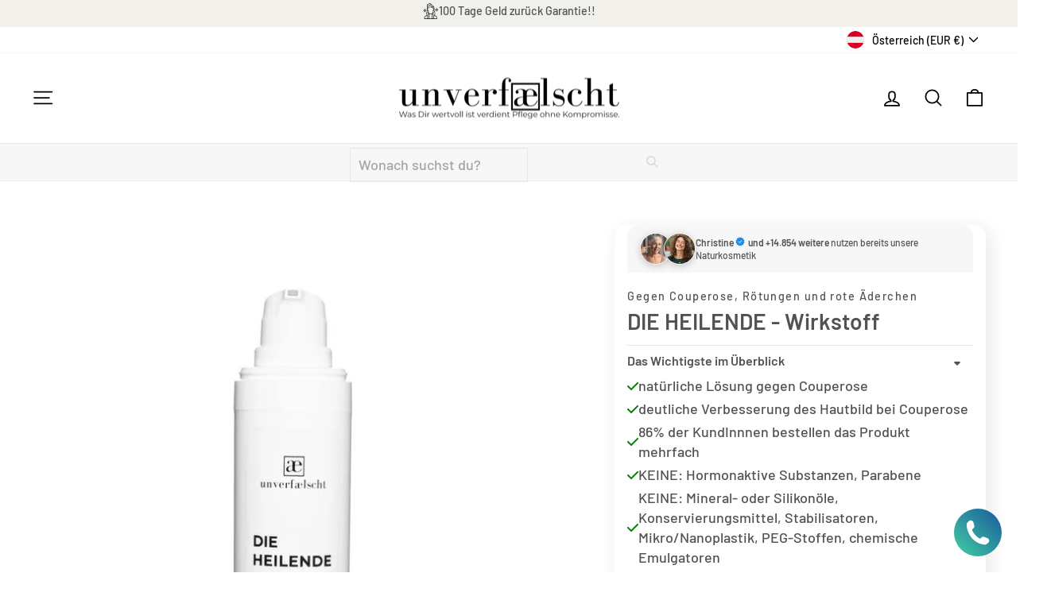

--- FILE ---
content_type: text/html; charset=utf-8
request_url: https://unverfaelscht-naturkosmetik.at/products/die-heilende
body_size: 69082
content:
<!doctype html>
<html class="no-js" lang="de" dir="ltr">
  <head>
    <script src="https://cdn.ablyft.com/s/30318678.js"></script>
    <meta charset="utf-8">
    <meta http-equiv="X-UA-Compatible" content="IE=edge,chrome=1">
    <meta name="viewport" content="width=device-width,initial-scale=1">
    <meta name="theme-color" content="#fadb87">
    <link rel="canonical" href="https://unverfaelscht-naturkosmetik.at/products/die-heilende">
    <link rel="preconnect" href="https://cdn.shopify.com" crossorigin>
    <link rel="preconnect" href="https://fonts.shopifycdn.com" crossorigin>
    <link rel="dns-prefetch" href="https://productreviews.shopifycdn.com">
    <link rel="dns-prefetch" href="https://ajax.googleapis.com">
    <link rel="dns-prefetch" href="https://maps.googleapis.com">
    <link rel="dns-prefetch" href="https://maps.gstatic.com">

<!-- Hotjar Tracking Code for Unverfaelscht Naturkosmetik e.U. -->
<script>
    (function(h,o,t,j,a,r){
        h.hj=h.hj||function(){(h.hj.q=h.hj.q||[]).push(arguments)};
        h._hjSettings={hjid:6441067,hjsv:6};
        a=o.getElementsByTagName('head')[0];
        r=o.createElement('script');r.async=1;
        r.src=t+h._hjSettings.hjid+j+h._hjSettings.hjsv;
        a.appendChild(r);
    })(window,document,'https://static.hotjar.com/c/hotjar-','.js?sv=');
</script><link rel="shortcut icon" href="//unverfaelscht-naturkosmetik.at/cdn/shop/files/pixelcut-export_56_32x32.png?v=1732548242" type="image/png"><title>Couperose Behandlung Naturkosmetik aus Österreich
&ndash; Unverfaelscht Naturkosmetik
</title>
<meta name="description" content="Naturkosmetik gegen Couperose – Die revolutionäre Rezeptur dieses Treatments verbessert das Hautbild bei Hautrötungen, Couperose und sichtbaren Äderchen."><meta property="og:site_name" content="Unverfaelscht Naturkosmetik">
  <meta property="og:url" content="https://unverfaelscht-naturkosmetik.at/products/die-heilende">
  <meta property="og:title" content="DIE HEILENDE - Wirkstoff">
  <meta property="og:type" content="product">
  <meta property="og:description" content="Naturkosmetik gegen Couperose – Die revolutionäre Rezeptur dieses Treatments verbessert das Hautbild bei Hautrötungen, Couperose und sichtbaren Äderchen."><meta property="og:image" content="http://unverfaelscht-naturkosmetik.at/cdn/shop/files/1_3a5c2aea-8383-46dc-a5c2-69103fa3c8ca.jpg?v=1754682214">
    <meta property="og:image:secure_url" content="https://unverfaelscht-naturkosmetik.at/cdn/shop/files/1_3a5c2aea-8383-46dc-a5c2-69103fa3c8ca.jpg?v=1754682214">
    <meta property="og:image:width" content="1000">
    <meta property="og:image:height" content="1000"><meta name="twitter:site" content="@">
  <meta name="twitter:card" content="summary_large_image">
  <meta name="twitter:title" content="DIE HEILENDE - Wirkstoff">
  <meta name="twitter:description" content="Naturkosmetik gegen Couperose – Die revolutionäre Rezeptur dieses Treatments verbessert das Hautbild bei Hautrötungen, Couperose und sichtbaren Äderchen.">
<style data-shopify>@font-face {
  font-family: Barlow;
  font-weight: 600;
  font-style: normal;
  font-display: swap;
  src: url("//unverfaelscht-naturkosmetik.at/cdn/fonts/barlow/barlow_n6.329f582a81f63f125e63c20a5a80ae9477df68e1.woff2") format("woff2"),
       url("//unverfaelscht-naturkosmetik.at/cdn/fonts/barlow/barlow_n6.0163402e36247bcb8b02716880d0b39568412e9e.woff") format("woff");
}

  @font-face {
  font-family: Barlow;
  font-weight: 500;
  font-style: normal;
  font-display: swap;
  src: url("//unverfaelscht-naturkosmetik.at/cdn/fonts/barlow/barlow_n5.a193a1990790eba0cc5cca569d23799830e90f07.woff2") format("woff2"),
       url("//unverfaelscht-naturkosmetik.at/cdn/fonts/barlow/barlow_n5.ae31c82169b1dc0715609b8cc6a610b917808358.woff") format("woff");
}


  @font-face {
  font-family: Barlow;
  font-weight: 600;
  font-style: normal;
  font-display: swap;
  src: url("//unverfaelscht-naturkosmetik.at/cdn/fonts/barlow/barlow_n6.329f582a81f63f125e63c20a5a80ae9477df68e1.woff2") format("woff2"),
       url("//unverfaelscht-naturkosmetik.at/cdn/fonts/barlow/barlow_n6.0163402e36247bcb8b02716880d0b39568412e9e.woff") format("woff");
}

  @font-face {
  font-family: Barlow;
  font-weight: 500;
  font-style: italic;
  font-display: swap;
  src: url("//unverfaelscht-naturkosmetik.at/cdn/fonts/barlow/barlow_i5.714d58286997b65cd479af615cfa9bb0a117a573.woff2") format("woff2"),
       url("//unverfaelscht-naturkosmetik.at/cdn/fonts/barlow/barlow_i5.0120f77e6447d3b5df4bbec8ad8c2d029d87fb21.woff") format("woff");
}

  @font-face {
  font-family: Barlow;
  font-weight: 600;
  font-style: italic;
  font-display: swap;
  src: url("//unverfaelscht-naturkosmetik.at/cdn/fonts/barlow/barlow_i6.5a22bd20fb27bad4d7674cc6e666fb9c77d813bb.woff2") format("woff2"),
       url("//unverfaelscht-naturkosmetik.at/cdn/fonts/barlow/barlow_i6.1c8787fcb59f3add01a87f21b38c7ef797e3b3a1.woff") format("woff");
}

</style><link href="//unverfaelscht-naturkosmetik.at/cdn/shop/t/38/assets/theme.css?v=104716055206656543111748381249" rel="stylesheet" type="text/css" media="all" />
<style data-shopify>:root {
    --typeHeaderPrimary: Barlow;
    --typeHeaderFallback: sans-serif;
    --typeHeaderSize: 33px;
    --typeHeaderWeight: 600;
    --typeHeaderLineHeight: 1;
    --typeHeaderSpacing: 0.0em;

    --typeBasePrimary:Barlow;
    --typeBaseFallback:sans-serif;
    --typeBaseSize: 18px;
    --typeBaseWeight: 500;
    --typeBaseSpacing: 0.0em;
    --typeBaseLineHeight: 1.4;
    --typeBaselineHeightMinus01: 1.3;

    --typeCollectionTitle: 20px;

    --iconWeight: 4px;
    --iconLinecaps: round;

    
        --buttonRadius: 3px;
    

    --colorGridOverlayOpacity: 0.1;
    }

    .placeholder-content {
    background-image: linear-gradient(100deg, #ffffff 40%, #f7f7f7 63%, #ffffff 79%);
    }</style><!-- FLOOW CSS -->
    <link rel="stylesheet" href="//unverfaelscht-naturkosmetik.at/cdn/shop/t/38/assets/floow.css?v=51888981681607890251751111804">

    <script>
      document.documentElement.className = document.documentElement.className.replace('no-js', 'js');

      window.theme = window.theme || {};
      theme.routes = {
        home: "/",
        cart: "/cart.js",
        cartPage: "/cart",
        cartAdd: "/cart/add.js",
        cartChange: "/cart/change.js",
        search: "/search",
        predictiveSearch: "/search/suggest"
      };
      theme.strings = {
        soldOut: "Ausverkauft",
        unavailable: "Nicht verfügbar",
        inStockLabel: "Auf Lager",
        oneStockLabel: "",
        otherStockLabel: "",
        willNotShipUntil: "Wird nach dem [date] versendet",
        willBeInStockAfter: "Wird nach dem [date] auf Lager sein",
        waitingForStock: "Nachbestellt, bald verfügbar",
        savePrice: "Sparen [saved_amount]",
        cartEmpty: "Ihr Einkaufswagen ist im Moment leer.",
        cartTermsConfirmation: "Sie müssen den Verkaufsbedingungen zustimmen, um auszuchecken",
        searchCollections: "Kollektionen",
        searchPages: "Seiten",
        searchArticles: "Artikel",
        productFrom: "ab ",
        maxQuantity: "Du kannst nur haben [quantity] von [title] in Ihrem Warenkorbt."
      };
      theme.settings = {
        cartType: "drawer",
        isCustomerTemplate: false,
        moneyFormat: "€{{amount_with_comma_separator}}",
        saveType: "percent",
        productImageSize: "square",
        productImageCover: true,
        predictiveSearch: true,
        predictiveSearchType: null,
        predictiveSearchVendor: false,
        predictiveSearchPrice: false,
        quickView: false,
        themeName: 'Impulse',
        themeVersion: "7.5.2"
      };
    </script>

    <script>window.performance && window.performance.mark && window.performance.mark('shopify.content_for_header.start');</script><meta name="google-site-verification" content="gwOEDDmB0q6TZHSrZ4FcQb2qWoJeMkE-Y5YE0eVv5nQ">
<meta id="shopify-digital-wallet" name="shopify-digital-wallet" content="/51156910243/digital_wallets/dialog">
<meta name="shopify-checkout-api-token" content="827e6c30d6308ecc572ad4f1f59db9dc">
<meta id="in-context-paypal-metadata" data-shop-id="51156910243" data-venmo-supported="false" data-environment="production" data-locale="de_DE" data-paypal-v4="true" data-currency="EUR">
<link rel="alternate" type="application/json+oembed" href="https://unverfaelscht-naturkosmetik.at/products/die-heilende.oembed">
<script async="async" src="/checkouts/internal/preloads.js?locale=de-AT"></script>
<script id="shopify-features" type="application/json">{"accessToken":"827e6c30d6308ecc572ad4f1f59db9dc","betas":["rich-media-storefront-analytics"],"domain":"unverfaelscht-naturkosmetik.at","predictiveSearch":true,"shopId":51156910243,"locale":"de"}</script>
<script>var Shopify = Shopify || {};
Shopify.shop = "unverfalscht.myshopify.com";
Shopify.locale = "de";
Shopify.currency = {"active":"EUR","rate":"1.0"};
Shopify.country = "AT";
Shopify.theme = {"name":"Unverfalscht by FLOOW Media Development","id":179269206339,"schema_name":"Impulse","schema_version":"7.5.2","theme_store_id":857,"role":"main"};
Shopify.theme.handle = "null";
Shopify.theme.style = {"id":null,"handle":null};
Shopify.cdnHost = "unverfaelscht-naturkosmetik.at/cdn";
Shopify.routes = Shopify.routes || {};
Shopify.routes.root = "/";</script>
<script type="module">!function(o){(o.Shopify=o.Shopify||{}).modules=!0}(window);</script>
<script>!function(o){function n(){var o=[];function n(){o.push(Array.prototype.slice.apply(arguments))}return n.q=o,n}var t=o.Shopify=o.Shopify||{};t.loadFeatures=n(),t.autoloadFeatures=n()}(window);</script>
<script id="shop-js-analytics" type="application/json">{"pageType":"product"}</script>
<script defer="defer" async type="module" src="//unverfaelscht-naturkosmetik.at/cdn/shopifycloud/shop-js/modules/v2/client.init-shop-cart-sync_e98Ab_XN.de.esm.js"></script>
<script defer="defer" async type="module" src="//unverfaelscht-naturkosmetik.at/cdn/shopifycloud/shop-js/modules/v2/chunk.common_Pcw9EP95.esm.js"></script>
<script defer="defer" async type="module" src="//unverfaelscht-naturkosmetik.at/cdn/shopifycloud/shop-js/modules/v2/chunk.modal_CzmY4ZhL.esm.js"></script>
<script type="module">
  await import("//unverfaelscht-naturkosmetik.at/cdn/shopifycloud/shop-js/modules/v2/client.init-shop-cart-sync_e98Ab_XN.de.esm.js");
await import("//unverfaelscht-naturkosmetik.at/cdn/shopifycloud/shop-js/modules/v2/chunk.common_Pcw9EP95.esm.js");
await import("//unverfaelscht-naturkosmetik.at/cdn/shopifycloud/shop-js/modules/v2/chunk.modal_CzmY4ZhL.esm.js");

  window.Shopify.SignInWithShop?.initShopCartSync?.({"fedCMEnabled":true,"windoidEnabled":true});

</script>
<script>(function() {
  var isLoaded = false;
  function asyncLoad() {
    if (isLoaded) return;
    isLoaded = true;
    var urls = ["https:\/\/ecommplugins-scripts.trustpilot.com\/v2.1\/js\/header.min.js?settings=eyJrZXkiOiI3Ykd5c3JQaUtpeWlURmZQIiwicyI6InNrdSJ9\u0026shop=unverfalscht.myshopify.com","https:\/\/ecommplugins-trustboxsettings.trustpilot.com\/unverfalscht.myshopify.com.js?settings=1733177424616\u0026shop=unverfalscht.myshopify.com","https:\/\/widget.trustpilot.com\/bootstrap\/v5\/tp.widget.sync.bootstrap.min.js?shop=unverfalscht.myshopify.com","https:\/\/evmreviews.expertvillagemedia.com\/frontend\/review.js?shop=unverfalscht.myshopify.com","https:\/\/toastibar-cdn.makeprosimp.com\/v1\/published\/73317\/2570ceb77e754590b5bad39ceb6b1a6b\/6832\/app.js?v=1\u0026shop=unverfalscht.myshopify.com","https:\/\/servicify-appointments.herokuapp.com\/public\/frontend-v1.0.0.js?shop=unverfalscht.myshopify.com","https:\/\/app.getlomio.com\/lomio-script.js?shop=unverfalscht.myshopify.com","https:\/\/unverfalscht.myshopify.com\/apps\/delivery\/delivery_coder.js?t=1711784773.9173\u0026n=521743354\u0026shop=unverfalscht.myshopify.com","https:\/\/worldphoneize.app\/js\/v1.js?shop=unverfalscht.myshopify.com","https:\/\/cdn.hextom.com\/js\/quickannouncementbar.js?shop=unverfalscht.myshopify.com","https:\/\/tseish-app.connect.trustedshops.com\/esc.js?apiBaseUrl=aHR0cHM6Ly90c2Vpc2gtYXBwLmNvbm5lY3QudHJ1c3RlZHNob3BzLmNvbQ==\u0026instanceId=dW52ZXJmYWxzY2h0Lm15c2hvcGlmeS5jb20=\u0026shop=unverfalscht.myshopify.com"];
    for (var i = 0; i < urls.length; i++) {
      var s = document.createElement('script');
      s.type = 'text/javascript';
      s.async = true;
      s.src = urls[i];
      var x = document.getElementsByTagName('script')[0];
      x.parentNode.insertBefore(s, x);
    }
  };
  if(window.attachEvent) {
    window.attachEvent('onload', asyncLoad);
  } else {
    window.addEventListener('load', asyncLoad, false);
  }
})();</script>
<script id="__st">var __st={"a":51156910243,"offset":3600,"reqid":"27ee4930-6ea9-4262-ba39-d484236322ed-1769141230","pageurl":"unverfaelscht-naturkosmetik.at\/products\/die-heilende","u":"a1778ce3549e","p":"product","rtyp":"product","rid":7471671542003};</script>
<script>window.ShopifyPaypalV4VisibilityTracking = true;</script>
<script id="captcha-bootstrap">!function(){'use strict';const t='contact',e='account',n='new_comment',o=[[t,t],['blogs',n],['comments',n],[t,'customer']],c=[[e,'customer_login'],[e,'guest_login'],[e,'recover_customer_password'],[e,'create_customer']],r=t=>t.map((([t,e])=>`form[action*='/${t}']:not([data-nocaptcha='true']) input[name='form_type'][value='${e}']`)).join(','),a=t=>()=>t?[...document.querySelectorAll(t)].map((t=>t.form)):[];function s(){const t=[...o],e=r(t);return a(e)}const i='password',u='form_key',d=['recaptcha-v3-token','g-recaptcha-response','h-captcha-response',i],f=()=>{try{return window.sessionStorage}catch{return}},m='__shopify_v',_=t=>t.elements[u];function p(t,e,n=!1){try{const o=window.sessionStorage,c=JSON.parse(o.getItem(e)),{data:r}=function(t){const{data:e,action:n}=t;return t[m]||n?{data:e,action:n}:{data:t,action:n}}(c);for(const[e,n]of Object.entries(r))t.elements[e]&&(t.elements[e].value=n);n&&o.removeItem(e)}catch(o){console.error('form repopulation failed',{error:o})}}const l='form_type',E='cptcha';function T(t){t.dataset[E]=!0}const w=window,h=w.document,L='Shopify',v='ce_forms',y='captcha';let A=!1;((t,e)=>{const n=(g='f06e6c50-85a8-45c8-87d0-21a2b65856fe',I='https://cdn.shopify.com/shopifycloud/storefront-forms-hcaptcha/ce_storefront_forms_captcha_hcaptcha.v1.5.2.iife.js',D={infoText:'Durch hCaptcha geschützt',privacyText:'Datenschutz',termsText:'Allgemeine Geschäftsbedingungen'},(t,e,n)=>{const o=w[L][v],c=o.bindForm;if(c)return c(t,g,e,D).then(n);var r;o.q.push([[t,g,e,D],n]),r=I,A||(h.body.append(Object.assign(h.createElement('script'),{id:'captcha-provider',async:!0,src:r})),A=!0)});var g,I,D;w[L]=w[L]||{},w[L][v]=w[L][v]||{},w[L][v].q=[],w[L][y]=w[L][y]||{},w[L][y].protect=function(t,e){n(t,void 0,e),T(t)},Object.freeze(w[L][y]),function(t,e,n,w,h,L){const[v,y,A,g]=function(t,e,n){const i=e?o:[],u=t?c:[],d=[...i,...u],f=r(d),m=r(i),_=r(d.filter((([t,e])=>n.includes(e))));return[a(f),a(m),a(_),s()]}(w,h,L),I=t=>{const e=t.target;return e instanceof HTMLFormElement?e:e&&e.form},D=t=>v().includes(t);t.addEventListener('submit',(t=>{const e=I(t);if(!e)return;const n=D(e)&&!e.dataset.hcaptchaBound&&!e.dataset.recaptchaBound,o=_(e),c=g().includes(e)&&(!o||!o.value);(n||c)&&t.preventDefault(),c&&!n&&(function(t){try{if(!f())return;!function(t){const e=f();if(!e)return;const n=_(t);if(!n)return;const o=n.value;o&&e.removeItem(o)}(t);const e=Array.from(Array(32),(()=>Math.random().toString(36)[2])).join('');!function(t,e){_(t)||t.append(Object.assign(document.createElement('input'),{type:'hidden',name:u})),t.elements[u].value=e}(t,e),function(t,e){const n=f();if(!n)return;const o=[...t.querySelectorAll(`input[type='${i}']`)].map((({name:t})=>t)),c=[...d,...o],r={};for(const[a,s]of new FormData(t).entries())c.includes(a)||(r[a]=s);n.setItem(e,JSON.stringify({[m]:1,action:t.action,data:r}))}(t,e)}catch(e){console.error('failed to persist form',e)}}(e),e.submit())}));const S=(t,e)=>{t&&!t.dataset[E]&&(n(t,e.some((e=>e===t))),T(t))};for(const o of['focusin','change'])t.addEventListener(o,(t=>{const e=I(t);D(e)&&S(e,y())}));const B=e.get('form_key'),M=e.get(l),P=B&&M;t.addEventListener('DOMContentLoaded',(()=>{const t=y();if(P)for(const e of t)e.elements[l].value===M&&p(e,B);[...new Set([...A(),...v().filter((t=>'true'===t.dataset.shopifyCaptcha))])].forEach((e=>S(e,t)))}))}(h,new URLSearchParams(w.location.search),n,t,e,['guest_login'])})(!1,!0)}();</script>
<script integrity="sha256-4kQ18oKyAcykRKYeNunJcIwy7WH5gtpwJnB7kiuLZ1E=" data-source-attribution="shopify.loadfeatures" defer="defer" src="//unverfaelscht-naturkosmetik.at/cdn/shopifycloud/storefront/assets/storefront/load_feature-a0a9edcb.js" crossorigin="anonymous"></script>
<script data-source-attribution="shopify.dynamic_checkout.dynamic.init">var Shopify=Shopify||{};Shopify.PaymentButton=Shopify.PaymentButton||{isStorefrontPortableWallets:!0,init:function(){window.Shopify.PaymentButton.init=function(){};var t=document.createElement("script");t.src="https://unverfaelscht-naturkosmetik.at/cdn/shopifycloud/portable-wallets/latest/portable-wallets.de.js",t.type="module",document.head.appendChild(t)}};
</script>
<script data-source-attribution="shopify.dynamic_checkout.buyer_consent">
  function portableWalletsHideBuyerConsent(e){var t=document.getElementById("shopify-buyer-consent"),n=document.getElementById("shopify-subscription-policy-button");t&&n&&(t.classList.add("hidden"),t.setAttribute("aria-hidden","true"),n.removeEventListener("click",e))}function portableWalletsShowBuyerConsent(e){var t=document.getElementById("shopify-buyer-consent"),n=document.getElementById("shopify-subscription-policy-button");t&&n&&(t.classList.remove("hidden"),t.removeAttribute("aria-hidden"),n.addEventListener("click",e))}window.Shopify?.PaymentButton&&(window.Shopify.PaymentButton.hideBuyerConsent=portableWalletsHideBuyerConsent,window.Shopify.PaymentButton.showBuyerConsent=portableWalletsShowBuyerConsent);
</script>
<script data-source-attribution="shopify.dynamic_checkout.cart.bootstrap">document.addEventListener("DOMContentLoaded",(function(){function t(){return document.querySelector("shopify-accelerated-checkout-cart, shopify-accelerated-checkout")}if(t())Shopify.PaymentButton.init();else{new MutationObserver((function(e,n){t()&&(Shopify.PaymentButton.init(),n.disconnect())})).observe(document.body,{childList:!0,subtree:!0})}}));
</script>
<link id="shopify-accelerated-checkout-styles" rel="stylesheet" media="screen" href="https://unverfaelscht-naturkosmetik.at/cdn/shopifycloud/portable-wallets/latest/accelerated-checkout-backwards-compat.css" crossorigin="anonymous">
<style id="shopify-accelerated-checkout-cart">
        #shopify-buyer-consent {
  margin-top: 1em;
  display: inline-block;
  width: 100%;
}

#shopify-buyer-consent.hidden {
  display: none;
}

#shopify-subscription-policy-button {
  background: none;
  border: none;
  padding: 0;
  text-decoration: underline;
  font-size: inherit;
  cursor: pointer;
}

#shopify-subscription-policy-button::before {
  box-shadow: none;
}

      </style>

<script>window.performance && window.performance.mark && window.performance.mark('shopify.content_for_header.end');</script>

    <script src="//unverfaelscht-naturkosmetik.at/cdn/shop/t/38/assets/vendor-scripts-v11.js" defer="defer"></script><link rel="stylesheet" href="//unverfaelscht-naturkosmetik.at/cdn/shop/t/38/assets/country-flags.css"><script src="//unverfaelscht-naturkosmetik.at/cdn/shop/t/38/assets/theme.js?v=5752361098415077631744459977" defer="defer"></script>

    <!-- FLOOW JS -->
    <script src="//unverfaelscht-naturkosmetik.at/cdn/shop/t/38/assets/floow.js?v=101383736613298523701751111812" defer="defer"></script>

    <!-- Swiper -->
    <link
      rel="stylesheet"
      href="https://cdn.jsdelivr.net/npm/swiper@11/swiper-bundle.min.css"
    >

    <script src="https://cdn.jsdelivr.net/npm/swiper@11/swiper-bundle.min.js"></script>

    <!-- Vue -->
    <script src="https://cdn.jsdelivr.net/npm/vue@3.5.13/dist/vue.global.min.js"></script>

    <!-- Font Awesome -->
    <link
      rel="stylesheet"
      href="https://cdnjs.cloudflare.com/ajax/libs/font-awesome/6.6.0/css/all.min.css"
      integrity="sha512-Kc323vGBEqzTmouAECnVceyQqyqdsSiqLQISBL29aUW4U/M7pSPA/gEUZQqv1cwx4OnYxTxve5UMg5GT6L4JJg=="
      crossorigin="anonymous"
      referrerpolicy="no-referrer"
    >

    <!-- Bodymovin -->
    <script
      src="https://cdnjs.cloudflare.com/ajax/libs/bodymovin/5.12.2/lottie.min.js"
      integrity="sha512-jEnuDt6jfecCjthQAJ+ed0MTVA++5ZKmlUcmDGBv2vUI/REn6FuIdixLNnQT+vKusE2hhTk2is3cFvv5wA+Sgg=="
      crossorigin="anonymous"
      referrerpolicy="no-referrer"
    ></script>
    <!-- Gem_Page_Header_Script -->
        


    <!-- End_Gem_Page_Header_Script -->
  <link href="https://monorail-edge.shopifysvc.com" rel="dns-prefetch">
<script>(function(){if ("sendBeacon" in navigator && "performance" in window) {try {var session_token_from_headers = performance.getEntriesByType('navigation')[0].serverTiming.find(x => x.name == '_s').description;} catch {var session_token_from_headers = undefined;}var session_cookie_matches = document.cookie.match(/_shopify_s=([^;]*)/);var session_token_from_cookie = session_cookie_matches && session_cookie_matches.length === 2 ? session_cookie_matches[1] : "";var session_token = session_token_from_headers || session_token_from_cookie || "";function handle_abandonment_event(e) {var entries = performance.getEntries().filter(function(entry) {return /monorail-edge.shopifysvc.com/.test(entry.name);});if (!window.abandonment_tracked && entries.length === 0) {window.abandonment_tracked = true;var currentMs = Date.now();var navigation_start = performance.timing.navigationStart;var payload = {shop_id: 51156910243,url: window.location.href,navigation_start,duration: currentMs - navigation_start,session_token,page_type: "product"};window.navigator.sendBeacon("https://monorail-edge.shopifysvc.com/v1/produce", JSON.stringify({schema_id: "online_store_buyer_site_abandonment/1.1",payload: payload,metadata: {event_created_at_ms: currentMs,event_sent_at_ms: currentMs}}));}}window.addEventListener('pagehide', handle_abandonment_event);}}());</script>
<script id="web-pixels-manager-setup">(function e(e,d,r,n,o){if(void 0===o&&(o={}),!Boolean(null===(a=null===(i=window.Shopify)||void 0===i?void 0:i.analytics)||void 0===a?void 0:a.replayQueue)){var i,a;window.Shopify=window.Shopify||{};var t=window.Shopify;t.analytics=t.analytics||{};var s=t.analytics;s.replayQueue=[],s.publish=function(e,d,r){return s.replayQueue.push([e,d,r]),!0};try{self.performance.mark("wpm:start")}catch(e){}var l=function(){var e={modern:/Edge?\/(1{2}[4-9]|1[2-9]\d|[2-9]\d{2}|\d{4,})\.\d+(\.\d+|)|Firefox\/(1{2}[4-9]|1[2-9]\d|[2-9]\d{2}|\d{4,})\.\d+(\.\d+|)|Chrom(ium|e)\/(9{2}|\d{3,})\.\d+(\.\d+|)|(Maci|X1{2}).+ Version\/(15\.\d+|(1[6-9]|[2-9]\d|\d{3,})\.\d+)([,.]\d+|)( \(\w+\)|)( Mobile\/\w+|) Safari\/|Chrome.+OPR\/(9{2}|\d{3,})\.\d+\.\d+|(CPU[ +]OS|iPhone[ +]OS|CPU[ +]iPhone|CPU IPhone OS|CPU iPad OS)[ +]+(15[._]\d+|(1[6-9]|[2-9]\d|\d{3,})[._]\d+)([._]\d+|)|Android:?[ /-](13[3-9]|1[4-9]\d|[2-9]\d{2}|\d{4,})(\.\d+|)(\.\d+|)|Android.+Firefox\/(13[5-9]|1[4-9]\d|[2-9]\d{2}|\d{4,})\.\d+(\.\d+|)|Android.+Chrom(ium|e)\/(13[3-9]|1[4-9]\d|[2-9]\d{2}|\d{4,})\.\d+(\.\d+|)|SamsungBrowser\/([2-9]\d|\d{3,})\.\d+/,legacy:/Edge?\/(1[6-9]|[2-9]\d|\d{3,})\.\d+(\.\d+|)|Firefox\/(5[4-9]|[6-9]\d|\d{3,})\.\d+(\.\d+|)|Chrom(ium|e)\/(5[1-9]|[6-9]\d|\d{3,})\.\d+(\.\d+|)([\d.]+$|.*Safari\/(?![\d.]+ Edge\/[\d.]+$))|(Maci|X1{2}).+ Version\/(10\.\d+|(1[1-9]|[2-9]\d|\d{3,})\.\d+)([,.]\d+|)( \(\w+\)|)( Mobile\/\w+|) Safari\/|Chrome.+OPR\/(3[89]|[4-9]\d|\d{3,})\.\d+\.\d+|(CPU[ +]OS|iPhone[ +]OS|CPU[ +]iPhone|CPU IPhone OS|CPU iPad OS)[ +]+(10[._]\d+|(1[1-9]|[2-9]\d|\d{3,})[._]\d+)([._]\d+|)|Android:?[ /-](13[3-9]|1[4-9]\d|[2-9]\d{2}|\d{4,})(\.\d+|)(\.\d+|)|Mobile Safari.+OPR\/([89]\d|\d{3,})\.\d+\.\d+|Android.+Firefox\/(13[5-9]|1[4-9]\d|[2-9]\d{2}|\d{4,})\.\d+(\.\d+|)|Android.+Chrom(ium|e)\/(13[3-9]|1[4-9]\d|[2-9]\d{2}|\d{4,})\.\d+(\.\d+|)|Android.+(UC? ?Browser|UCWEB|U3)[ /]?(15\.([5-9]|\d{2,})|(1[6-9]|[2-9]\d|\d{3,})\.\d+)\.\d+|SamsungBrowser\/(5\.\d+|([6-9]|\d{2,})\.\d+)|Android.+MQ{2}Browser\/(14(\.(9|\d{2,})|)|(1[5-9]|[2-9]\d|\d{3,})(\.\d+|))(\.\d+|)|K[Aa][Ii]OS\/(3\.\d+|([4-9]|\d{2,})\.\d+)(\.\d+|)/},d=e.modern,r=e.legacy,n=navigator.userAgent;return n.match(d)?"modern":n.match(r)?"legacy":"unknown"}(),u="modern"===l?"modern":"legacy",c=(null!=n?n:{modern:"",legacy:""})[u],f=function(e){return[e.baseUrl,"/wpm","/b",e.hashVersion,"modern"===e.buildTarget?"m":"l",".js"].join("")}({baseUrl:d,hashVersion:r,buildTarget:u}),m=function(e){var d=e.version,r=e.bundleTarget,n=e.surface,o=e.pageUrl,i=e.monorailEndpoint;return{emit:function(e){var a=e.status,t=e.errorMsg,s=(new Date).getTime(),l=JSON.stringify({metadata:{event_sent_at_ms:s},events:[{schema_id:"web_pixels_manager_load/3.1",payload:{version:d,bundle_target:r,page_url:o,status:a,surface:n,error_msg:t},metadata:{event_created_at_ms:s}}]});if(!i)return console&&console.warn&&console.warn("[Web Pixels Manager] No Monorail endpoint provided, skipping logging."),!1;try{return self.navigator.sendBeacon.bind(self.navigator)(i,l)}catch(e){}var u=new XMLHttpRequest;try{return u.open("POST",i,!0),u.setRequestHeader("Content-Type","text/plain"),u.send(l),!0}catch(e){return console&&console.warn&&console.warn("[Web Pixels Manager] Got an unhandled error while logging to Monorail."),!1}}}}({version:r,bundleTarget:l,surface:e.surface,pageUrl:self.location.href,monorailEndpoint:e.monorailEndpoint});try{o.browserTarget=l,function(e){var d=e.src,r=e.async,n=void 0===r||r,o=e.onload,i=e.onerror,a=e.sri,t=e.scriptDataAttributes,s=void 0===t?{}:t,l=document.createElement("script"),u=document.querySelector("head"),c=document.querySelector("body");if(l.async=n,l.src=d,a&&(l.integrity=a,l.crossOrigin="anonymous"),s)for(var f in s)if(Object.prototype.hasOwnProperty.call(s,f))try{l.dataset[f]=s[f]}catch(e){}if(o&&l.addEventListener("load",o),i&&l.addEventListener("error",i),u)u.appendChild(l);else{if(!c)throw new Error("Did not find a head or body element to append the script");c.appendChild(l)}}({src:f,async:!0,onload:function(){if(!function(){var e,d;return Boolean(null===(d=null===(e=window.Shopify)||void 0===e?void 0:e.analytics)||void 0===d?void 0:d.initialized)}()){var d=window.webPixelsManager.init(e)||void 0;if(d){var r=window.Shopify.analytics;r.replayQueue.forEach((function(e){var r=e[0],n=e[1],o=e[2];d.publishCustomEvent(r,n,o)})),r.replayQueue=[],r.publish=d.publishCustomEvent,r.visitor=d.visitor,r.initialized=!0}}},onerror:function(){return m.emit({status:"failed",errorMsg:"".concat(f," has failed to load")})},sri:function(e){var d=/^sha384-[A-Za-z0-9+/=]+$/;return"string"==typeof e&&d.test(e)}(c)?c:"",scriptDataAttributes:o}),m.emit({status:"loading"})}catch(e){m.emit({status:"failed",errorMsg:(null==e?void 0:e.message)||"Unknown error"})}}})({shopId: 51156910243,storefrontBaseUrl: "https://unverfaelscht-naturkosmetik.at",extensionsBaseUrl: "https://extensions.shopifycdn.com/cdn/shopifycloud/web-pixels-manager",monorailEndpoint: "https://monorail-edge.shopifysvc.com/unstable/produce_batch",surface: "storefront-renderer",enabledBetaFlags: ["2dca8a86"],webPixelsConfigList: [{"id":"1574568259","configuration":"{\"config\":\"{\\\"pixel_id\\\":\\\"G-RTFLG16B2B\\\",\\\"target_country\\\":\\\"AT\\\",\\\"gtag_events\\\":[{\\\"type\\\":\\\"search\\\",\\\"action_label\\\":\\\"G-RTFLG16B2B\\\"},{\\\"type\\\":\\\"begin_checkout\\\",\\\"action_label\\\":\\\"G-RTFLG16B2B\\\"},{\\\"type\\\":\\\"view_item\\\",\\\"action_label\\\":[\\\"G-RTFLG16B2B\\\",\\\"MC-8RXZ9NSEGC\\\"]},{\\\"type\\\":\\\"purchase\\\",\\\"action_label\\\":[\\\"G-RTFLG16B2B\\\",\\\"MC-8RXZ9NSEGC\\\"]},{\\\"type\\\":\\\"page_view\\\",\\\"action_label\\\":[\\\"G-RTFLG16B2B\\\",\\\"MC-8RXZ9NSEGC\\\"]},{\\\"type\\\":\\\"add_payment_info\\\",\\\"action_label\\\":\\\"G-RTFLG16B2B\\\"},{\\\"type\\\":\\\"add_to_cart\\\",\\\"action_label\\\":\\\"G-RTFLG16B2B\\\"}],\\\"enable_monitoring_mode\\\":false}\"}","eventPayloadVersion":"v1","runtimeContext":"OPEN","scriptVersion":"b2a88bafab3e21179ed38636efcd8a93","type":"APP","apiClientId":1780363,"privacyPurposes":[],"dataSharingAdjustments":{"protectedCustomerApprovalScopes":["read_customer_address","read_customer_email","read_customer_name","read_customer_personal_data","read_customer_phone"]}},{"id":"821035331","configuration":"{\"pixelCode\":\"C4NKKQOKEA1H4N7DILK0\"}","eventPayloadVersion":"v1","runtimeContext":"STRICT","scriptVersion":"22e92c2ad45662f435e4801458fb78cc","type":"APP","apiClientId":4383523,"privacyPurposes":["ANALYTICS","MARKETING","SALE_OF_DATA"],"dataSharingAdjustments":{"protectedCustomerApprovalScopes":["read_customer_address","read_customer_email","read_customer_name","read_customer_personal_data","read_customer_phone"]}},{"id":"430145859","configuration":"{\"pixel_id\":\"2961631834114426\",\"pixel_type\":\"facebook_pixel\",\"metaapp_system_user_token\":\"-\"}","eventPayloadVersion":"v1","runtimeContext":"OPEN","scriptVersion":"ca16bc87fe92b6042fbaa3acc2fbdaa6","type":"APP","apiClientId":2329312,"privacyPurposes":["ANALYTICS","MARKETING","SALE_OF_DATA"],"dataSharingAdjustments":{"protectedCustomerApprovalScopes":["read_customer_address","read_customer_email","read_customer_name","read_customer_personal_data","read_customer_phone"]}},{"id":"218267971","eventPayloadVersion":"1","runtimeContext":"LAX","scriptVersion":"3","type":"CUSTOM","privacyPurposes":[],"name":"Ablyft"},{"id":"shopify-app-pixel","configuration":"{}","eventPayloadVersion":"v1","runtimeContext":"STRICT","scriptVersion":"0450","apiClientId":"shopify-pixel","type":"APP","privacyPurposes":["ANALYTICS","MARKETING"]},{"id":"shopify-custom-pixel","eventPayloadVersion":"v1","runtimeContext":"LAX","scriptVersion":"0450","apiClientId":"shopify-pixel","type":"CUSTOM","privacyPurposes":["ANALYTICS","MARKETING"]}],isMerchantRequest: false,initData: {"shop":{"name":"Unverfaelscht Naturkosmetik","paymentSettings":{"currencyCode":"EUR"},"myshopifyDomain":"unverfalscht.myshopify.com","countryCode":"AT","storefrontUrl":"https:\/\/unverfaelscht-naturkosmetik.at"},"customer":null,"cart":null,"checkout":null,"productVariants":[{"price":{"amount":68.0,"currencyCode":"EUR"},"product":{"title":"DIE HEILENDE - Wirkstoff","vendor":"Gegen Couperose, Rötungen und rote Äderchen","id":"7471671542003","untranslatedTitle":"DIE HEILENDE - Wirkstoff","url":"\/products\/die-heilende","type":"Wirkstoffpräparat"},"id":"42143520325875","image":{"src":"\/\/unverfaelscht-naturkosmetik.at\/cdn\/shop\/files\/1_3a5c2aea-8383-46dc-a5c2-69103fa3c8ca.jpg?v=1754682214"},"sku":"42143520325875","title":"30ml","untranslatedTitle":"30ml"},{"price":{"amount":35.0,"currencyCode":"EUR"},"product":{"title":"DIE HEILENDE - Wirkstoff","vendor":"Gegen Couperose, Rötungen und rote Äderchen","id":"7471671542003","untranslatedTitle":"DIE HEILENDE - Wirkstoff","url":"\/products\/die-heilende","type":"Wirkstoffpräparat"},"id":"53977333793091","image":{"src":"\/\/unverfaelscht-naturkosmetik.at\/cdn\/shop\/files\/1_3a5c2aea-8383-46dc-a5c2-69103fa3c8ca.jpg?v=1754682214"},"sku":"A99384783","title":"15ml","untranslatedTitle":"15ml"},{"price":{"amount":24.0,"currencyCode":"EUR"},"product":{"title":"DIE HEILENDE - Wirkstoff","vendor":"Gegen Couperose, Rötungen und rote Äderchen","id":"7471671542003","untranslatedTitle":"DIE HEILENDE - Wirkstoff","url":"\/products\/die-heilende","type":"Wirkstoffpräparat"},"id":"53579813847363","image":{"src":"\/\/unverfaelscht-naturkosmetik.at\/cdn\/shop\/files\/1_3a5c2aea-8383-46dc-a5c2-69103fa3c8ca.jpg?v=1754682214"},"sku":"A99384783","title":"10ml","untranslatedTitle":"10ml"}],"purchasingCompany":null},},"https://unverfaelscht-naturkosmetik.at/cdn","fcfee988w5aeb613cpc8e4bc33m6693e112",{"modern":"","legacy":""},{"shopId":"51156910243","storefrontBaseUrl":"https:\/\/unverfaelscht-naturkosmetik.at","extensionBaseUrl":"https:\/\/extensions.shopifycdn.com\/cdn\/shopifycloud\/web-pixels-manager","surface":"storefront-renderer","enabledBetaFlags":"[\"2dca8a86\"]","isMerchantRequest":"false","hashVersion":"fcfee988w5aeb613cpc8e4bc33m6693e112","publish":"custom","events":"[[\"page_viewed\",{}],[\"product_viewed\",{\"productVariant\":{\"price\":{\"amount\":68.0,\"currencyCode\":\"EUR\"},\"product\":{\"title\":\"DIE HEILENDE - Wirkstoff\",\"vendor\":\"Gegen Couperose, Rötungen und rote Äderchen\",\"id\":\"7471671542003\",\"untranslatedTitle\":\"DIE HEILENDE - Wirkstoff\",\"url\":\"\/products\/die-heilende\",\"type\":\"Wirkstoffpräparat\"},\"id\":\"42143520325875\",\"image\":{\"src\":\"\/\/unverfaelscht-naturkosmetik.at\/cdn\/shop\/files\/1_3a5c2aea-8383-46dc-a5c2-69103fa3c8ca.jpg?v=1754682214\"},\"sku\":\"42143520325875\",\"title\":\"30ml\",\"untranslatedTitle\":\"30ml\"}}]]"});</script><script>
  window.ShopifyAnalytics = window.ShopifyAnalytics || {};
  window.ShopifyAnalytics.meta = window.ShopifyAnalytics.meta || {};
  window.ShopifyAnalytics.meta.currency = 'EUR';
  var meta = {"product":{"id":7471671542003,"gid":"gid:\/\/shopify\/Product\/7471671542003","vendor":"Gegen Couperose, Rötungen und rote Äderchen","type":"Wirkstoffpräparat","handle":"die-heilende","variants":[{"id":42143520325875,"price":6800,"name":"DIE HEILENDE - Wirkstoff - 30ml","public_title":"30ml","sku":"42143520325875"},{"id":53977333793091,"price":3500,"name":"DIE HEILENDE - Wirkstoff - 15ml","public_title":"15ml","sku":"A99384783"},{"id":53579813847363,"price":2400,"name":"DIE HEILENDE - Wirkstoff - 10ml","public_title":"10ml","sku":"A99384783"}],"remote":false},"page":{"pageType":"product","resourceType":"product","resourceId":7471671542003,"requestId":"27ee4930-6ea9-4262-ba39-d484236322ed-1769141230"}};
  for (var attr in meta) {
    window.ShopifyAnalytics.meta[attr] = meta[attr];
  }
</script>
<script class="analytics">
  (function () {
    var customDocumentWrite = function(content) {
      var jquery = null;

      if (window.jQuery) {
        jquery = window.jQuery;
      } else if (window.Checkout && window.Checkout.$) {
        jquery = window.Checkout.$;
      }

      if (jquery) {
        jquery('body').append(content);
      }
    };

    var hasLoggedConversion = function(token) {
      if (token) {
        return document.cookie.indexOf('loggedConversion=' + token) !== -1;
      }
      return false;
    }

    var setCookieIfConversion = function(token) {
      if (token) {
        var twoMonthsFromNow = new Date(Date.now());
        twoMonthsFromNow.setMonth(twoMonthsFromNow.getMonth() + 2);

        document.cookie = 'loggedConversion=' + token + '; expires=' + twoMonthsFromNow;
      }
    }

    var trekkie = window.ShopifyAnalytics.lib = window.trekkie = window.trekkie || [];
    if (trekkie.integrations) {
      return;
    }
    trekkie.methods = [
      'identify',
      'page',
      'ready',
      'track',
      'trackForm',
      'trackLink'
    ];
    trekkie.factory = function(method) {
      return function() {
        var args = Array.prototype.slice.call(arguments);
        args.unshift(method);
        trekkie.push(args);
        return trekkie;
      };
    };
    for (var i = 0; i < trekkie.methods.length; i++) {
      var key = trekkie.methods[i];
      trekkie[key] = trekkie.factory(key);
    }
    trekkie.load = function(config) {
      trekkie.config = config || {};
      trekkie.config.initialDocumentCookie = document.cookie;
      var first = document.getElementsByTagName('script')[0];
      var script = document.createElement('script');
      script.type = 'text/javascript';
      script.onerror = function(e) {
        var scriptFallback = document.createElement('script');
        scriptFallback.type = 'text/javascript';
        scriptFallback.onerror = function(error) {
                var Monorail = {
      produce: function produce(monorailDomain, schemaId, payload) {
        var currentMs = new Date().getTime();
        var event = {
          schema_id: schemaId,
          payload: payload,
          metadata: {
            event_created_at_ms: currentMs,
            event_sent_at_ms: currentMs
          }
        };
        return Monorail.sendRequest("https://" + monorailDomain + "/v1/produce", JSON.stringify(event));
      },
      sendRequest: function sendRequest(endpointUrl, payload) {
        // Try the sendBeacon API
        if (window && window.navigator && typeof window.navigator.sendBeacon === 'function' && typeof window.Blob === 'function' && !Monorail.isIos12()) {
          var blobData = new window.Blob([payload], {
            type: 'text/plain'
          });

          if (window.navigator.sendBeacon(endpointUrl, blobData)) {
            return true;
          } // sendBeacon was not successful

        } // XHR beacon

        var xhr = new XMLHttpRequest();

        try {
          xhr.open('POST', endpointUrl);
          xhr.setRequestHeader('Content-Type', 'text/plain');
          xhr.send(payload);
        } catch (e) {
          console.log(e);
        }

        return false;
      },
      isIos12: function isIos12() {
        return window.navigator.userAgent.lastIndexOf('iPhone; CPU iPhone OS 12_') !== -1 || window.navigator.userAgent.lastIndexOf('iPad; CPU OS 12_') !== -1;
      }
    };
    Monorail.produce('monorail-edge.shopifysvc.com',
      'trekkie_storefront_load_errors/1.1',
      {shop_id: 51156910243,
      theme_id: 179269206339,
      app_name: "storefront",
      context_url: window.location.href,
      source_url: "//unverfaelscht-naturkosmetik.at/cdn/s/trekkie.storefront.8d95595f799fbf7e1d32231b9a28fd43b70c67d3.min.js"});

        };
        scriptFallback.async = true;
        scriptFallback.src = '//unverfaelscht-naturkosmetik.at/cdn/s/trekkie.storefront.8d95595f799fbf7e1d32231b9a28fd43b70c67d3.min.js';
        first.parentNode.insertBefore(scriptFallback, first);
      };
      script.async = true;
      script.src = '//unverfaelscht-naturkosmetik.at/cdn/s/trekkie.storefront.8d95595f799fbf7e1d32231b9a28fd43b70c67d3.min.js';
      first.parentNode.insertBefore(script, first);
    };
    trekkie.load(
      {"Trekkie":{"appName":"storefront","development":false,"defaultAttributes":{"shopId":51156910243,"isMerchantRequest":null,"themeId":179269206339,"themeCityHash":"16963094476375403629","contentLanguage":"de","currency":"EUR","eventMetadataId":"26fff107-1b1b-47d2-892b-e7aceef8ef86"},"isServerSideCookieWritingEnabled":true,"monorailRegion":"shop_domain","enabledBetaFlags":["65f19447"]},"Session Attribution":{},"S2S":{"facebookCapiEnabled":true,"source":"trekkie-storefront-renderer","apiClientId":580111}}
    );

    var loaded = false;
    trekkie.ready(function() {
      if (loaded) return;
      loaded = true;

      window.ShopifyAnalytics.lib = window.trekkie;

      var originalDocumentWrite = document.write;
      document.write = customDocumentWrite;
      try { window.ShopifyAnalytics.merchantGoogleAnalytics.call(this); } catch(error) {};
      document.write = originalDocumentWrite;

      window.ShopifyAnalytics.lib.page(null,{"pageType":"product","resourceType":"product","resourceId":7471671542003,"requestId":"27ee4930-6ea9-4262-ba39-d484236322ed-1769141230","shopifyEmitted":true});

      var match = window.location.pathname.match(/checkouts\/(.+)\/(thank_you|post_purchase)/)
      var token = match? match[1]: undefined;
      if (!hasLoggedConversion(token)) {
        setCookieIfConversion(token);
        window.ShopifyAnalytics.lib.track("Viewed Product",{"currency":"EUR","variantId":42143520325875,"productId":7471671542003,"productGid":"gid:\/\/shopify\/Product\/7471671542003","name":"DIE HEILENDE - Wirkstoff - 30ml","price":"68.00","sku":"42143520325875","brand":"Gegen Couperose, Rötungen und rote Äderchen","variant":"30ml","category":"Wirkstoffpräparat","nonInteraction":true,"remote":false},undefined,undefined,{"shopifyEmitted":true});
      window.ShopifyAnalytics.lib.track("monorail:\/\/trekkie_storefront_viewed_product\/1.1",{"currency":"EUR","variantId":42143520325875,"productId":7471671542003,"productGid":"gid:\/\/shopify\/Product\/7471671542003","name":"DIE HEILENDE - Wirkstoff - 30ml","price":"68.00","sku":"42143520325875","brand":"Gegen Couperose, Rötungen und rote Äderchen","variant":"30ml","category":"Wirkstoffpräparat","nonInteraction":true,"remote":false,"referer":"https:\/\/unverfaelscht-naturkosmetik.at\/products\/die-heilende"});
      }
    });


        var eventsListenerScript = document.createElement('script');
        eventsListenerScript.async = true;
        eventsListenerScript.src = "//unverfaelscht-naturkosmetik.at/cdn/shopifycloud/storefront/assets/shop_events_listener-3da45d37.js";
        document.getElementsByTagName('head')[0].appendChild(eventsListenerScript);

})();</script>
  <script>
  if (!window.ga || (window.ga && typeof window.ga !== 'function')) {
    window.ga = function ga() {
      (window.ga.q = window.ga.q || []).push(arguments);
      if (window.Shopify && window.Shopify.analytics && typeof window.Shopify.analytics.publish === 'function') {
        window.Shopify.analytics.publish("ga_stub_called", {}, {sendTo: "google_osp_migration"});
      }
      console.error("Shopify's Google Analytics stub called with:", Array.from(arguments), "\nSee https://help.shopify.com/manual/promoting-marketing/pixels/pixel-migration#google for more information.");
    };
    if (window.Shopify && window.Shopify.analytics && typeof window.Shopify.analytics.publish === 'function') {
      window.Shopify.analytics.publish("ga_stub_initialized", {}, {sendTo: "google_osp_migration"});
    }
  }
</script>
<script
  defer
  src="https://unverfaelscht-naturkosmetik.at/cdn/shopifycloud/perf-kit/shopify-perf-kit-3.0.4.min.js"
  data-application="storefront-renderer"
  data-shop-id="51156910243"
  data-render-region="gcp-us-east1"
  data-page-type="product"
  data-theme-instance-id="179269206339"
  data-theme-name="Impulse"
  data-theme-version="7.5.2"
  data-monorail-region="shop_domain"
  data-resource-timing-sampling-rate="10"
  data-shs="true"
  data-shs-beacon="true"
  data-shs-export-with-fetch="true"
  data-shs-logs-sample-rate="1"
  data-shs-beacon-endpoint="https://unverfaelscht-naturkosmetik.at/api/collect"
></script>
</head>

  <body
    class="template-product"
    data-center-text="false"
    data-button_style="round-slight"
    data-type_header_capitalize="false"
    data-type_headers_align_text="true"
    data-type_product_capitalize="true"
    data-swatch_style="round"
    
      data-disable-animations="true"
    
  >
    <a class="in-page-link visually-hidden skip-link" href="#MainContent">Direkt zum Inhalt</a>

    <div id="PageContainer" class="page-container">
      <div class="transition-body"><!-- BEGIN sections: header-group -->
<div id="shopify-section-sections--24800105562435__floow_announcement_bar_pK78mQ" class="shopify-section shopify-section-group-header-group">



<div id="swiper-sections--24800105562435__floow_announcement_bar_pK78mQ">
  <div class="swiper-wrapper">
    
       <div class="swiper-slide swiper-slide-sections--24800105562435__floow_announcement_bar_pK78mQ" >
         <div class="inhalt-wrapper-sections--24800105562435__floow_announcement_bar_pK78mQ">
           <img class="bild-sections--24800105562435__floow_announcement_bar_pK78mQ" src="//unverfaelscht-naturkosmetik.at/cdn/shop/files/3_ff179e7c-c54f-48b2-a153-c5a94f1b3916.png?v=1731333233&width=120" loading="lazy">
           <span class="text-sections--24800105562435__floow_announcement_bar_pK78mQ">100 Tage Geld zurück Garantie!!</span>
         </div>
       </div>
    
    
       <div class="swiper-slide swiper-slide-sections--24800105562435__floow_announcement_bar_pK78mQ" >
         <div class="inhalt-wrapper-sections--24800105562435__floow_announcement_bar_pK78mQ">
           <img class="bild-sections--24800105562435__floow_announcement_bar_pK78mQ" src="//unverfaelscht-naturkosmetik.at/cdn/shop/files/gempages_525801344091555061-6743fec4-e17c-4fab-9d76-fb92df9f1bb7.svg?v=1733488353&width=120" loading="lazy">
           <span class="text-sections--24800105562435__floow_announcement_bar_pK78mQ">Gratis Versand ab 59€</span>
         </div>
       </div>
    
      
  </div>
</div>

<style>

  #shopify-section-sections--24800105562435__floow_announcement_bar_pK78mQ{
    overflow: hidden;
  }
  
    #swiper-sections--24800105562435__floow_announcement_bar_pK78mQ {
      background-color: #f2f0ea;
      min-height: 34px;
      width: 100%;
      border-bottom: 0px solid #000000;
      border-top: 0px solid #000000;
      text-align: center;

      & .swiper-wrapper {
        align-items: center;
      }
    }

      .swiper-slide-sections--24800105562435__floow_announcement_bar_pK78mQ {
        display: flex;
        align-items: center;
        justify-content: center;
        padding: 4px 8px;
      }

      .inhalt-wrapper-sections--24800105562435__floow_announcement_bar_pK78mQ {
        display: flex;
        align-items: center;
        justify-content: center;
        gap: 5px;
      }

      .bild-sections--24800105562435__floow_announcement_bar_pK78mQ {
        height: 20px;
        width: 20px;
      }

      .text-sections--24800105562435__floow_announcement_bar_pK78mQ {
        font-size: 0.8em;
        color: #525252;
        hyphens: auto;
      }
      
    </style>

<script>
new Swiper('#swiper-sections--24800105562435__floow_announcement_bar_pK78mQ', {
  direction: 'horizontal',
  loop: true,
  grabCursor: true,
  // autoplay: {
  //  delay: ,
  // },
   mousewheel: true,
  speed: 2000,
});
</script>


</div><div id="shopify-section-sections--24800105562435__header" class="shopify-section shopify-section-group-header-group">

<div id="NavDrawer" class="drawer drawer--left">
  <div class="drawer__contents">
    <div class="drawer__fixed-header">
      <div class="drawer__header appear-animation appear-delay-1">
        <div class="h2 drawer__title"></div>
        <div class="drawer__close">
          <button type="button" class="drawer__close-button js-drawer-close">
            <svg aria-hidden="true" focusable="false" role="presentation" class="icon icon-close" viewBox="0 0 64 64"><title>icon-X</title><path d="m19 17.61 27.12 27.13m0-27.12L19 44.74"/></svg>
            <span class="icon__fallback-text">Menü schließen</span>
          </button>
        </div>
      </div>
    </div>
    <div class="drawer__scrollable">
      <ul class="mobile-nav" role="navigation" aria-label="Primary"><li class="mobile-nav__item appear-animation appear-delay-2"><div class="mobile-nav__has-sublist"><a href="/collections/all"
                    class="mobile-nav__link mobile-nav__link--top-level"
                    id="Label-collections-all1"
                    >
                    Produkte
                  </a>
                  <div class="mobile-nav__toggle">
                    <button type="button"
                      aria-controls="Linklist-collections-all1"
                      aria-labelledby="Label-collections-all1"
                      class="collapsible-trigger collapsible--auto-height"><span class="collapsible-trigger__icon collapsible-trigger__icon--open" role="presentation">
  <svg aria-hidden="true" focusable="false" role="presentation" class="icon icon--wide icon-chevron-down" viewBox="0 0 28 16"><path d="m1.57 1.59 12.76 12.77L27.1 1.59" stroke-width="2" stroke="#000" fill="none"/></svg>
</span>
</button>
                  </div></div><div id="Linklist-collections-all1"
                class="mobile-nav__sublist collapsible-content collapsible-content--all"
                >
                <div class="collapsible-content__inner">
                  <ul class="mobile-nav__sublist"><li class="mobile-nav__item">
                        <div class="mobile-nav__child-item"><a href="/collections/all"
                              class="mobile-nav__link"
                              id="Sublabel-collections-all1"
                              >
                              Alle Produkte
                            </a></div></li><li class="mobile-nav__item">
                        <div class="mobile-nav__child-item"><a href="/collections/all/sets"
                              class="mobile-nav__link"
                              id="Sublabel-collections-all-sets2"
                              >
                              Sets
                            </a></div></li><li class="mobile-nav__item">
                        <div class="mobile-nav__child-item"><a href="/pages/hauttest"
                              class="mobile-nav__link"
                              id="Sublabel-pages-hauttest3"
                              >
                              Pflegeberatung
                            </a></div></li><li class="mobile-nav__item">
                        <div class="mobile-nav__child-item"><a href="/pages/produktfinder2"
                              class="mobile-nav__link"
                              id="Sublabel-pages-produktfinder24"
                              >
                              Produktfinder
                            </a></div></li></ul>
                </div>
              </div></li><li class="mobile-nav__item appear-animation appear-delay-3"><div class="mobile-nav__has-sublist"><a href="/pages/qualitat-die-uberzeugt"
                    class="mobile-nav__link mobile-nav__link--top-level"
                    id="Label-pages-qualitat-die-uberzeugt2"
                    >
                    Qualität
                  </a>
                  <div class="mobile-nav__toggle">
                    <button type="button"
                      aria-controls="Linklist-pages-qualitat-die-uberzeugt2"
                      aria-labelledby="Label-pages-qualitat-die-uberzeugt2"
                      class="collapsible-trigger collapsible--auto-height"><span class="collapsible-trigger__icon collapsible-trigger__icon--open" role="presentation">
  <svg aria-hidden="true" focusable="false" role="presentation" class="icon icon--wide icon-chevron-down" viewBox="0 0 28 16"><path d="m1.57 1.59 12.76 12.77L27.1 1.59" stroke-width="2" stroke="#000" fill="none"/></svg>
</span>
</button>
                  </div></div><div id="Linklist-pages-qualitat-die-uberzeugt2"
                class="mobile-nav__sublist collapsible-content collapsible-content--all"
                >
                <div class="collapsible-content__inner">
                  <ul class="mobile-nav__sublist"><li class="mobile-nav__item">
                        <div class="mobile-nav__child-item"><a href="/pages/tiefenwirksam-123"
                              class="mobile-nav__link"
                              id="Sublabel-pages-tiefenwirksam-1231"
                              >
                              Unser Geheimnis - Tiefenwirkung
                            </a></div></li><li class="mobile-nav__item">
                        <div class="mobile-nav__child-item"><a href="/pages/reinigung"
                              class="mobile-nav__link"
                              id="Sublabel-pages-reinigung2"
                              >
                              Die richtige Reinigung! 
                            </a></div></li><li class="mobile-nav__item">
                        <div class="mobile-nav__child-item"><a href="/pages/unsere-rezeptur"
                              class="mobile-nav__link"
                              id="Sublabel-pages-unsere-rezeptur3"
                              >
                              Unsere Rezeptur
                            </a></div></li><li class="mobile-nav__item">
                        <div class="mobile-nav__child-item"><a href="/pages/qualitat-die-uberzeugt"
                              class="mobile-nav__link"
                              id="Sublabel-pages-qualitat-die-uberzeugt4"
                              >
                              Qualität
                            </a></div></li></ul>
                </div>
              </div></li><li class="mobile-nav__item appear-animation appear-delay-4"><div class="mobile-nav__has-sublist"><a href="/pages/uber-uns-2"
                    class="mobile-nav__link mobile-nav__link--top-level"
                    id="Label-pages-uber-uns-23"
                    >
                    Über uns
                  </a>
                  <div class="mobile-nav__toggle">
                    <button type="button"
                      aria-controls="Linklist-pages-uber-uns-23"
                      aria-labelledby="Label-pages-uber-uns-23"
                      class="collapsible-trigger collapsible--auto-height"><span class="collapsible-trigger__icon collapsible-trigger__icon--open" role="presentation">
  <svg aria-hidden="true" focusable="false" role="presentation" class="icon icon--wide icon-chevron-down" viewBox="0 0 28 16"><path d="m1.57 1.59 12.76 12.77L27.1 1.59" stroke-width="2" stroke="#000" fill="none"/></svg>
</span>
</button>
                  </div></div><div id="Linklist-pages-uber-uns-23"
                class="mobile-nav__sublist collapsible-content collapsible-content--all"
                >
                <div class="collapsible-content__inner">
                  <ul class="mobile-nav__sublist"><li class="mobile-nav__item">
                        <div class="mobile-nav__child-item"><a href="/pages/uber-uns-2"
                              class="mobile-nav__link"
                              id="Sublabel-pages-uber-uns-21"
                              >
                              Über uns
                            </a></div></li><li class="mobile-nav__item">
                        <div class="mobile-nav__child-item"><a href="/pages/erfahrung-und-kundenstimmen"
                              class="mobile-nav__link"
                              id="Sublabel-pages-erfahrung-und-kundenstimmen2"
                              >
                              Erfahrungen und Kundenstimmen
                            </a></div></li><li class="mobile-nav__item">
                        <div class="mobile-nav__child-item"><a href="/pages/partner-werden"
                              class="mobile-nav__link"
                              id="Sublabel-pages-partner-werden3"
                              >
                              Partner werden
                            </a></div></li><li class="mobile-nav__item">
                        <div class="mobile-nav__child-item"><a href="/pages/kontakt-aufnehmen"
                              class="mobile-nav__link"
                              id="Sublabel-pages-kontakt-aufnehmen4"
                              >
                              Kontakt
                            </a></div></li></ul>
                </div>
              </div></li><li class="mobile-nav__item appear-animation appear-delay-5"><div class="mobile-nav__has-sublist"><a href="/pages/haut-allgemein"
                    class="mobile-nav__link mobile-nav__link--top-level"
                    id="Label-pages-haut-allgemein4"
                    >
                    Deine Haut
                  </a>
                  <div class="mobile-nav__toggle">
                    <button type="button"
                      aria-controls="Linklist-pages-haut-allgemein4"
                      aria-labelledby="Label-pages-haut-allgemein4"
                      class="collapsible-trigger collapsible--auto-height"><span class="collapsible-trigger__icon collapsible-trigger__icon--open" role="presentation">
  <svg aria-hidden="true" focusable="false" role="presentation" class="icon icon--wide icon-chevron-down" viewBox="0 0 28 16"><path d="m1.57 1.59 12.76 12.77L27.1 1.59" stroke-width="2" stroke="#000" fill="none"/></svg>
</span>
</button>
                  </div></div><div id="Linklist-pages-haut-allgemein4"
                class="mobile-nav__sublist collapsible-content collapsible-content--all"
                >
                <div class="collapsible-content__inner">
                  <ul class="mobile-nav__sublist"><li class="mobile-nav__item">
                        <div class="mobile-nav__child-item"><a href="/pages/haut-allgemein"
                              class="mobile-nav__link"
                              id="Sublabel-pages-haut-allgemein1"
                              >
                              Allgemein
                            </a></div></li><li class="mobile-nav__item">
                        <div class="mobile-nav__child-item"><a href="/pages/schwangerschaft-kosmetik"
                              class="mobile-nav__link"
                              id="Sublabel-pages-schwangerschaft-kosmetik2"
                              >
                              Schwangerschaft
                            </a></div></li><li class="mobile-nav__item">
                        <div class="mobile-nav__child-item"><a href="/pages/reinigung"
                              class="mobile-nav__link"
                              id="Sublabel-pages-reinigung3"
                              >
                              Die richtige Reinigung!
                            </a></div></li><li class="mobile-nav__item">
                        <div class="mobile-nav__child-item"><a href="/pages/hauttest"
                              class="mobile-nav__link"
                              id="Sublabel-pages-hauttest4"
                              >
                              Pflegeberatung
                            </a></div></li><li class="mobile-nav__item">
                        <div class="mobile-nav__child-item"><a href="/pages/haut-1"
                              class="mobile-nav__link"
                              id="Sublabel-pages-haut-15"
                              >
                              Normale Haut
                            </a></div></li><li class="mobile-nav__item">
                        <div class="mobile-nav__child-item"><a href="/pages/unreine-haut_prod_1"
                              class="mobile-nav__link"
                              id="Sublabel-pages-unreine-haut_prod_16"
                              >
                              Unreine Haut
                            </a></div></li><li class="mobile-nav__item">
                        <div class="mobile-nav__child-item"><a href="/pages/mischhaut"
                              class="mobile-nav__link"
                              id="Sublabel-pages-mischhaut7"
                              >
                              Mischhaut
                            </a></div></li><li class="mobile-nav__item">
                        <div class="mobile-nav__child-item"><a href="/pages/trockene-haut"
                              class="mobile-nav__link"
                              id="Sublabel-pages-trockene-haut8"
                              >
                              Trockene Haut
                            </a></div></li><li class="mobile-nav__item">
                        <div class="mobile-nav__child-item"><a href="/pages/fettige-haut"
                              class="mobile-nav__link"
                              id="Sublabel-pages-fettige-haut9"
                              >
                              Fettige Haut
                            </a></div></li><li class="mobile-nav__item">
                        <div class="mobile-nav__child-item"><a href="/pages/empfindliche-haut"
                              class="mobile-nav__link"
                              id="Sublabel-pages-empfindliche-haut10"
                              >
                              Empfindliche Haut
                            </a></div></li><li class="mobile-nav__item">
                        <div class="mobile-nav__child-item"><a href="/pages/unsere-3-grundsatze"
                              class="mobile-nav__link"
                              id="Sublabel-pages-unsere-3-grundsatze11"
                              >
                              Unsere 3 Grundsätze
                            </a></div></li></ul>
                </div>
              </div></li><li class="mobile-nav__item appear-animation appear-delay-6"><div class="mobile-nav__has-sublist"><a href="/blogs/was-du-wissen-musst"
                    class="mobile-nav__link mobile-nav__link--top-level"
                    id="Label-blogs-was-du-wissen-musst5"
                    >
                    Blog
                  </a>
                  <div class="mobile-nav__toggle">
                    <button type="button"
                      aria-controls="Linklist-blogs-was-du-wissen-musst5"
                      aria-labelledby="Label-blogs-was-du-wissen-musst5"
                      class="collapsible-trigger collapsible--auto-height"><span class="collapsible-trigger__icon collapsible-trigger__icon--open" role="presentation">
  <svg aria-hidden="true" focusable="false" role="presentation" class="icon icon--wide icon-chevron-down" viewBox="0 0 28 16"><path d="m1.57 1.59 12.76 12.77L27.1 1.59" stroke-width="2" stroke="#000" fill="none"/></svg>
</span>
</button>
                  </div></div><div id="Linklist-blogs-was-du-wissen-musst5"
                class="mobile-nav__sublist collapsible-content collapsible-content--all"
                >
                <div class="collapsible-content__inner">
                  <ul class="mobile-nav__sublist"><li class="mobile-nav__item">
                        <div class="mobile-nav__child-item"><a href="/blogs/unsere-inhaltsstoffe"
                              class="mobile-nav__link"
                              id="Sublabel-blogs-unsere-inhaltsstoffe1"
                              >
                              Unsere Inhaltsstoffe
                            </a></div></li><li class="mobile-nav__item">
                        <div class="mobile-nav__child-item"><a href="/blogs/was-du-wissen-musst"
                              class="mobile-nav__link"
                              id="Sublabel-blogs-was-du-wissen-musst2"
                              >
                              Was du wissen musst!
                            </a></div></li><li class="mobile-nav__item">
                        <div class="mobile-nav__child-item"><a href="/pages/reinigung"
                              class="mobile-nav__link"
                              id="Sublabel-pages-reinigung3"
                              >
                              Die richtige Reinigung!
                            </a></div></li></ul>
                </div>
              </div></li><li class="mobile-nav__item mobile-nav__item--secondary">
            <div class="grid"><div class="grid__item one-half appear-animation appear-delay-7">
                  <a href="/account" class="mobile-nav__link">Einloggen
</a>
                </div></div>
          </li></ul><ul class="mobile-nav__social appear-animation appear-delay-8"></ul>
    </div>
  </div>
</div>
<div id="CartDrawer" class="drawer drawer--right">
    <form id="CartDrawerForm" action="/cart" method="post" novalidate class="drawer__contents" data-location="cart-drawer">
      <div class="drawer__fixed-header">
        <div class="drawer__header appear-animation appear-delay-1">
          <div class="h2 drawer__title">Einkaufswagen</div>
          <div class="drawer__close">
            <button type="button" class="drawer__close-button js-drawer-close">
              <svg aria-hidden="true" focusable="false" role="presentation" class="icon icon-close" viewBox="0 0 64 64"><title>icon-X</title><path d="m19 17.61 27.12 27.13m0-27.12L19 44.74"/></svg>
              <span class="icon__fallback-text">Einkaufswagen schließen</span>
            </button>
          </div>
        </div>
      </div>

      <div class="drawer__inner">
        <div class="drawer__scrollable">
          <div data-products class="appear-animation appear-delay-2"></div>

          
        </div>

        <div class="drawer__footer appear-animation appear-delay-4">
          <div data-discounts>
            
          </div>

          <div class="cart__item-sub cart__item-row">
            <div class="ajaxcart__subtotal">Zwischensumme</div>
            <div data-subtotal>€0,00</div>
          </div>

          <div class="cart__item-row text-center">
            <small>
              Rabattcodes, Versandkosten und Steuern werden bei der Bezahlung berechnet.<br />
            </small>
          </div>

          

          <div class="cart__checkout-wrapper">
            <button type="submit" name="checkout" data-terms-required="false" class="btn cart__checkout">
              Zur Kasse
            </button>

            
          </div>
        </div>
      </div>

      <div class="drawer__cart-empty appear-animation appear-delay-2">
        <div class="drawer__scrollable">
          Ihr Einkaufswagen ist im Moment leer.
        </div>
      </div>
    </form>
  </div><style>
  .site-nav__link,
  .site-nav__dropdown-link:not(.site-nav__dropdown-link--top-level) {
    font-size: 16px;
  }
  
    .site-nav__link, .mobile-nav__link--top-level {
      text-transform: uppercase;
      letter-spacing: 0.2em;
    }
    .mobile-nav__link--top-level {
      font-size: 1.1em;
    }
  

  

  
.site-header {
      box-shadow: 0 0 1px rgba(0,0,0,0.2);
    }

    .toolbar + .header-sticky-wrapper .site-header {
      border-top: 0;
    }</style>

<div data-section-id="sections--24800105562435__header" data-section-type="header"><div class="toolbar small--hide">
  <div class="page-width">
    <div class="toolbar__content"><div class="toolbar__item">
          <ul class="no-bullets social-icons inline-list toolbar__social"></ul>

        </div><div class="toolbar__item"><form method="post" action="/localization" id="localization_formtoolbar" accept-charset="UTF-8" class="multi-selectors" enctype="multipart/form-data" data-disclosure-form=""><input type="hidden" name="form_type" value="localization" /><input type="hidden" name="utf8" value="✓" /><input type="hidden" name="_method" value="put" /><input type="hidden" name="return_to" value="/products/die-heilende" /><div class="multi-selectors__item">
      <h2 class="visually-hidden" id="CurrencyHeading-toolbar">
        Währung
      </h2>

      <div class="disclosure" data-disclosure-currency>
        <button type="button" class="faux-select disclosure__toggle" aria-expanded="false" aria-controls="CurrencyList-toolbar" aria-describedby="CurrencyHeading-toolbar" data-disclosure-toggle><span class="currency-flag currency-flag--at" data-flag="EUR" aria-hidden="true"></span><span class="disclosure-list__label">
            Österreich (EUR €)
          </span>
          <svg aria-hidden="true" focusable="false" role="presentation" class="icon icon--wide icon-chevron-down" viewBox="0 0 28 16"><path d="m1.57 1.59 12.76 12.77L27.1 1.59" stroke-width="2" stroke="#000" fill="none"/></svg>
        </button>
        <ul id="CurrencyList-toolbar" class="disclosure-list disclosure-list--down disclosure-list--left" data-disclosure-list><li class="disclosure-list__item">
              <a class="disclosure-list__option" href="#" data-value="AX" data-disclosure-option><span class="currency-flag currency-flag--ax" data-flag="EUR" aria-hidden="true"></span><span class="disclosure-list__label">
                  Ålandinseln (EUR €)
                </span>
              </a>
            </li><li class="disclosure-list__item">
              <a class="disclosure-list__option" href="#" data-value="AL" data-disclosure-option><span class="currency-flag currency-flag--al" data-flag="ALL" aria-hidden="true"></span><span class="disclosure-list__label">
                  Albanien (ALL L)
                </span>
              </a>
            </li><li class="disclosure-list__item">
              <a class="disclosure-list__option" href="#" data-value="AD" data-disclosure-option><span class="currency-flag currency-flag--ad" data-flag="EUR" aria-hidden="true"></span><span class="disclosure-list__label">
                  Andorra (EUR €)
                </span>
              </a>
            </li><li class="disclosure-list__item">
              <a class="disclosure-list__option" href="#" data-value="AM" data-disclosure-option><span class="currency-flag currency-flag--am" data-flag="AMD" aria-hidden="true"></span><span class="disclosure-list__label">
                  Armenien (AMD դր.)
                </span>
              </a>
            </li><li class="disclosure-list__item">
              <a class="disclosure-list__option" href="#" data-value="BY" data-disclosure-option><span class="currency-flag currency-flag--by" data-flag="EUR" aria-hidden="true"></span><span class="disclosure-list__label">
                  Belarus (EUR €)
                </span>
              </a>
            </li><li class="disclosure-list__item">
              <a class="disclosure-list__option" href="#" data-value="BE" data-disclosure-option><span class="currency-flag currency-flag--be" data-flag="EUR" aria-hidden="true"></span><span class="disclosure-list__label">
                  Belgien (EUR €)
                </span>
              </a>
            </li><li class="disclosure-list__item">
              <a class="disclosure-list__option" href="#" data-value="BA" data-disclosure-option><span class="currency-flag currency-flag--ba" data-flag="BAM" aria-hidden="true"></span><span class="disclosure-list__label">
                  Bosnien und Herzegowina (BAM КМ)
                </span>
              </a>
            </li><li class="disclosure-list__item">
              <a class="disclosure-list__option" href="#" data-value="BV" data-disclosure-option><span class="currency-flag currency-flag--bv" data-flag="EUR" aria-hidden="true"></span><span class="disclosure-list__label">
                  Bouvetinsel (EUR €)
                </span>
              </a>
            </li><li class="disclosure-list__item">
              <a class="disclosure-list__option" href="#" data-value="BG" data-disclosure-option><span class="currency-flag currency-flag--bg" data-flag="EUR" aria-hidden="true"></span><span class="disclosure-list__label">
                  Bulgarien (EUR €)
                </span>
              </a>
            </li><li class="disclosure-list__item">
              <a class="disclosure-list__option" href="#" data-value="DK" data-disclosure-option><span class="currency-flag currency-flag--dk" data-flag="DKK" aria-hidden="true"></span><span class="disclosure-list__label">
                  Dänemark (DKK kr.)
                </span>
              </a>
            </li><li class="disclosure-list__item">
              <a class="disclosure-list__option" href="#" data-value="DE" data-disclosure-option><span class="currency-flag currency-flag--de" data-flag="EUR" aria-hidden="true"></span><span class="disclosure-list__label">
                  Deutschland (EUR €)
                </span>
              </a>
            </li><li class="disclosure-list__item">
              <a class="disclosure-list__option" href="#" data-value="EE" data-disclosure-option><span class="currency-flag currency-flag--ee" data-flag="EUR" aria-hidden="true"></span><span class="disclosure-list__label">
                  Estland (EUR €)
                </span>
              </a>
            </li><li class="disclosure-list__item">
              <a class="disclosure-list__option" href="#" data-value="FO" data-disclosure-option><span class="currency-flag currency-flag--fo" data-flag="DKK" aria-hidden="true"></span><span class="disclosure-list__label">
                  Färöer (DKK kr.)
                </span>
              </a>
            </li><li class="disclosure-list__item">
              <a class="disclosure-list__option" href="#" data-value="FI" data-disclosure-option><span class="currency-flag currency-flag--fi" data-flag="EUR" aria-hidden="true"></span><span class="disclosure-list__label">
                  Finnland (EUR €)
                </span>
              </a>
            </li><li class="disclosure-list__item">
              <a class="disclosure-list__option" href="#" data-value="FR" data-disclosure-option><span class="currency-flag currency-flag--fr" data-flag="EUR" aria-hidden="true"></span><span class="disclosure-list__label">
                  Frankreich (EUR €)
                </span>
              </a>
            </li><li class="disclosure-list__item">
              <a class="disclosure-list__option" href="#" data-value="GE" data-disclosure-option><span class="currency-flag currency-flag--ge" data-flag="EUR" aria-hidden="true"></span><span class="disclosure-list__label">
                  Georgien (EUR €)
                </span>
              </a>
            </li><li class="disclosure-list__item">
              <a class="disclosure-list__option" href="#" data-value="GI" data-disclosure-option><span class="currency-flag currency-flag--gi" data-flag="GBP" aria-hidden="true"></span><span class="disclosure-list__label">
                  Gibraltar (GBP £)
                </span>
              </a>
            </li><li class="disclosure-list__item">
              <a class="disclosure-list__option" href="#" data-value="GR" data-disclosure-option><span class="currency-flag currency-flag--gr" data-flag="EUR" aria-hidden="true"></span><span class="disclosure-list__label">
                  Griechenland (EUR €)
                </span>
              </a>
            </li><li class="disclosure-list__item">
              <a class="disclosure-list__option" href="#" data-value="GL" data-disclosure-option><span class="currency-flag currency-flag--gl" data-flag="DKK" aria-hidden="true"></span><span class="disclosure-list__label">
                  Grönland (DKK kr.)
                </span>
              </a>
            </li><li class="disclosure-list__item">
              <a class="disclosure-list__option" href="#" data-value="GP" data-disclosure-option><span class="currency-flag currency-flag--gp" data-flag="EUR" aria-hidden="true"></span><span class="disclosure-list__label">
                  Guadeloupe (EUR €)
                </span>
              </a>
            </li><li class="disclosure-list__item">
              <a class="disclosure-list__option" href="#" data-value="GG" data-disclosure-option><span class="currency-flag currency-flag--gg" data-flag="GBP" aria-hidden="true"></span><span class="disclosure-list__label">
                  Guernsey (GBP £)
                </span>
              </a>
            </li><li class="disclosure-list__item">
              <a class="disclosure-list__option" href="#" data-value="IE" data-disclosure-option><span class="currency-flag currency-flag--ie" data-flag="EUR" aria-hidden="true"></span><span class="disclosure-list__label">
                  Irland (EUR €)
                </span>
              </a>
            </li><li class="disclosure-list__item">
              <a class="disclosure-list__option" href="#" data-value="IS" data-disclosure-option><span class="currency-flag currency-flag--is" data-flag="ISK" aria-hidden="true"></span><span class="disclosure-list__label">
                  Island (ISK kr)
                </span>
              </a>
            </li><li class="disclosure-list__item">
              <a class="disclosure-list__option" href="#" data-value="IM" data-disclosure-option><span class="currency-flag currency-flag--im" data-flag="GBP" aria-hidden="true"></span><span class="disclosure-list__label">
                  Isle of Man (GBP £)
                </span>
              </a>
            </li><li class="disclosure-list__item">
              <a class="disclosure-list__option" href="#" data-value="IT" data-disclosure-option><span class="currency-flag currency-flag--it" data-flag="EUR" aria-hidden="true"></span><span class="disclosure-list__label">
                  Italien (EUR €)
                </span>
              </a>
            </li><li class="disclosure-list__item">
              <a class="disclosure-list__option" href="#" data-value="JE" data-disclosure-option><span class="currency-flag currency-flag--je" data-flag="EUR" aria-hidden="true"></span><span class="disclosure-list__label">
                  Jersey (EUR €)
                </span>
              </a>
            </li><li class="disclosure-list__item">
              <a class="disclosure-list__option" href="#" data-value="XK" data-disclosure-option><span class="currency-flag currency-flag--xk" data-flag="EUR" aria-hidden="true"></span><span class="disclosure-list__label">
                  Kosovo (EUR €)
                </span>
              </a>
            </li><li class="disclosure-list__item">
              <a class="disclosure-list__option" href="#" data-value="HR" data-disclosure-option><span class="currency-flag currency-flag--hr" data-flag="EUR" aria-hidden="true"></span><span class="disclosure-list__label">
                  Kroatien (EUR €)
                </span>
              </a>
            </li><li class="disclosure-list__item">
              <a class="disclosure-list__option" href="#" data-value="LV" data-disclosure-option><span class="currency-flag currency-flag--lv" data-flag="EUR" aria-hidden="true"></span><span class="disclosure-list__label">
                  Lettland (EUR €)
                </span>
              </a>
            </li><li class="disclosure-list__item">
              <a class="disclosure-list__option" href="#" data-value="LI" data-disclosure-option><span class="currency-flag currency-flag--li" data-flag="CHF" aria-hidden="true"></span><span class="disclosure-list__label">
                  Liechtenstein (CHF CHF)
                </span>
              </a>
            </li><li class="disclosure-list__item">
              <a class="disclosure-list__option" href="#" data-value="LT" data-disclosure-option><span class="currency-flag currency-flag--lt" data-flag="EUR" aria-hidden="true"></span><span class="disclosure-list__label">
                  Litauen (EUR €)
                </span>
              </a>
            </li><li class="disclosure-list__item">
              <a class="disclosure-list__option" href="#" data-value="LU" data-disclosure-option><span class="currency-flag currency-flag--lu" data-flag="EUR" aria-hidden="true"></span><span class="disclosure-list__label">
                  Luxemburg (EUR €)
                </span>
              </a>
            </li><li class="disclosure-list__item">
              <a class="disclosure-list__option" href="#" data-value="MT" data-disclosure-option><span class="currency-flag currency-flag--mt" data-flag="EUR" aria-hidden="true"></span><span class="disclosure-list__label">
                  Malta (EUR €)
                </span>
              </a>
            </li><li class="disclosure-list__item">
              <a class="disclosure-list__option" href="#" data-value="YT" data-disclosure-option><span class="currency-flag currency-flag--yt" data-flag="EUR" aria-hidden="true"></span><span class="disclosure-list__label">
                  Mayotte (EUR €)
                </span>
              </a>
            </li><li class="disclosure-list__item">
              <a class="disclosure-list__option" href="#" data-value="MC" data-disclosure-option><span class="currency-flag currency-flag--mc" data-flag="EUR" aria-hidden="true"></span><span class="disclosure-list__label">
                  Monaco (EUR €)
                </span>
              </a>
            </li><li class="disclosure-list__item">
              <a class="disclosure-list__option" href="#" data-value="ME" data-disclosure-option><span class="currency-flag currency-flag--me" data-flag="EUR" aria-hidden="true"></span><span class="disclosure-list__label">
                  Montenegro (EUR €)
                </span>
              </a>
            </li><li class="disclosure-list__item">
              <a class="disclosure-list__option" href="#" data-value="NL" data-disclosure-option><span class="currency-flag currency-flag--nl" data-flag="EUR" aria-hidden="true"></span><span class="disclosure-list__label">
                  Niederlande (EUR €)
                </span>
              </a>
            </li><li class="disclosure-list__item">
              <a class="disclosure-list__option" href="#" data-value="MK" data-disclosure-option><span class="currency-flag currency-flag--mk" data-flag="MKD" aria-hidden="true"></span><span class="disclosure-list__label">
                  Nordmazedonien (MKD ден)
                </span>
              </a>
            </li><li class="disclosure-list__item">
              <a class="disclosure-list__option" href="#" data-value="NO" data-disclosure-option><span class="currency-flag currency-flag--no" data-flag="EUR" aria-hidden="true"></span><span class="disclosure-list__label">
                  Norwegen (EUR €)
                </span>
              </a>
            </li><li class="disclosure-list__item disclosure-list__item--current">
              <a class="disclosure-list__option" href="#" aria-current="true" data-value="AT" data-disclosure-option><span class="currency-flag currency-flag--at" data-flag="EUR" aria-hidden="true"></span><span class="disclosure-list__label">
                  Österreich (EUR €)
                </span>
              </a>
            </li><li class="disclosure-list__item">
              <a class="disclosure-list__option" href="#" data-value="PL" data-disclosure-option><span class="currency-flag currency-flag--pl" data-flag="PLN" aria-hidden="true"></span><span class="disclosure-list__label">
                  Polen (PLN zł)
                </span>
              </a>
            </li><li class="disclosure-list__item">
              <a class="disclosure-list__option" href="#" data-value="PT" data-disclosure-option><span class="currency-flag currency-flag--pt" data-flag="EUR" aria-hidden="true"></span><span class="disclosure-list__label">
                  Portugal (EUR €)
                </span>
              </a>
            </li><li class="disclosure-list__item">
              <a class="disclosure-list__option" href="#" data-value="MD" data-disclosure-option><span class="currency-flag currency-flag--md" data-flag="MDL" aria-hidden="true"></span><span class="disclosure-list__label">
                  Republik Moldau (MDL L)
                </span>
              </a>
            </li><li class="disclosure-list__item">
              <a class="disclosure-list__option" href="#" data-value="RE" data-disclosure-option><span class="currency-flag currency-flag--re" data-flag="EUR" aria-hidden="true"></span><span class="disclosure-list__label">
                  Réunion (EUR €)
                </span>
              </a>
            </li><li class="disclosure-list__item">
              <a class="disclosure-list__option" href="#" data-value="RO" data-disclosure-option><span class="currency-flag currency-flag--ro" data-flag="RON" aria-hidden="true"></span><span class="disclosure-list__label">
                  Rumänien (RON Lei)
                </span>
              </a>
            </li><li class="disclosure-list__item">
              <a class="disclosure-list__option" href="#" data-value="SM" data-disclosure-option><span class="currency-flag currency-flag--sm" data-flag="EUR" aria-hidden="true"></span><span class="disclosure-list__label">
                  San Marino (EUR €)
                </span>
              </a>
            </li><li class="disclosure-list__item">
              <a class="disclosure-list__option" href="#" data-value="SE" data-disclosure-option><span class="currency-flag currency-flag--se" data-flag="SEK" aria-hidden="true"></span><span class="disclosure-list__label">
                  Schweden (SEK kr)
                </span>
              </a>
            </li><li class="disclosure-list__item">
              <a class="disclosure-list__option" href="#" data-value="CH" data-disclosure-option><span class="currency-flag currency-flag--ch" data-flag="CHF" aria-hidden="true"></span><span class="disclosure-list__label">
                  Schweiz (CHF CHF)
                </span>
              </a>
            </li><li class="disclosure-list__item">
              <a class="disclosure-list__option" href="#" data-value="RS" data-disclosure-option><span class="currency-flag currency-flag--rs" data-flag="RSD" aria-hidden="true"></span><span class="disclosure-list__label">
                  Serbien (RSD РСД)
                </span>
              </a>
            </li><li class="disclosure-list__item">
              <a class="disclosure-list__option" href="#" data-value="SK" data-disclosure-option><span class="currency-flag currency-flag--sk" data-flag="EUR" aria-hidden="true"></span><span class="disclosure-list__label">
                  Slowakei (EUR €)
                </span>
              </a>
            </li><li class="disclosure-list__item">
              <a class="disclosure-list__option" href="#" data-value="SI" data-disclosure-option><span class="currency-flag currency-flag--si" data-flag="EUR" aria-hidden="true"></span><span class="disclosure-list__label">
                  Slowenien (EUR €)
                </span>
              </a>
            </li><li class="disclosure-list__item">
              <a class="disclosure-list__option" href="#" data-value="ES" data-disclosure-option><span class="currency-flag currency-flag--es" data-flag="EUR" aria-hidden="true"></span><span class="disclosure-list__label">
                  Spanien (EUR €)
                </span>
              </a>
            </li><li class="disclosure-list__item">
              <a class="disclosure-list__option" href="#" data-value="SJ" data-disclosure-option><span class="currency-flag currency-flag--sj" data-flag="EUR" aria-hidden="true"></span><span class="disclosure-list__label">
                  Spitzbergen und Jan Mayen (EUR €)
                </span>
              </a>
            </li><li class="disclosure-list__item">
              <a class="disclosure-list__option" href="#" data-value="CZ" data-disclosure-option><span class="currency-flag currency-flag--cz" data-flag="CZK" aria-hidden="true"></span><span class="disclosure-list__label">
                  Tschechien (CZK Kč)
                </span>
              </a>
            </li><li class="disclosure-list__item">
              <a class="disclosure-list__option" href="#" data-value="TR" data-disclosure-option><span class="currency-flag currency-flag--tr" data-flag="EUR" aria-hidden="true"></span><span class="disclosure-list__label">
                  Türkei (EUR €)
                </span>
              </a>
            </li><li class="disclosure-list__item">
              <a class="disclosure-list__option" href="#" data-value="UA" data-disclosure-option><span class="currency-flag currency-flag--ua" data-flag="UAH" aria-hidden="true"></span><span class="disclosure-list__label">
                  Ukraine (UAH ₴)
                </span>
              </a>
            </li><li class="disclosure-list__item">
              <a class="disclosure-list__option" href="#" data-value="HU" data-disclosure-option><span class="currency-flag currency-flag--hu" data-flag="HUF" aria-hidden="true"></span><span class="disclosure-list__label">
                  Ungarn (HUF Ft)
                </span>
              </a>
            </li><li class="disclosure-list__item">
              <a class="disclosure-list__option" href="#" data-value="VA" data-disclosure-option><span class="currency-flag currency-flag--va" data-flag="EUR" aria-hidden="true"></span><span class="disclosure-list__label">
                  Vatikanstadt (EUR €)
                </span>
              </a>
            </li><li class="disclosure-list__item">
              <a class="disclosure-list__option" href="#" data-value="GB" data-disclosure-option><span class="currency-flag currency-flag--gb" data-flag="GBP" aria-hidden="true"></span><span class="disclosure-list__label">
                  Vereinigtes Königreich (GBP £)
                </span>
              </a>
            </li><li class="disclosure-list__item">
              <a class="disclosure-list__option" href="#" data-value="CY" data-disclosure-option><span class="currency-flag currency-flag--cy" data-flag="EUR" aria-hidden="true"></span><span class="disclosure-list__label">
                  Zypern (EUR €)
                </span>
              </a>
            </li></ul>
        <input type="hidden" name="country_code" value="AT" data-disclosure-input>
      </div>
    </div></form></div></div>

  </div>
</div>
<div class="header-sticky-wrapper">
    <div id="HeaderWrapper" class="header-wrapper"><header
        id="SiteHeader"
        class="site-header"
        data-sticky="false"
        data-overlay="false">
        <div class="page-width">
          <div
            class="header-layout header-layout--center-drawer"
            data-logo-align="center"><div class="header-item header-item--left header-item--navigation"><div class="site-nav">
                  <button
                    type="button"
                    class="site-nav__link site-nav__link--icon js-drawer-open-nav"
                    aria-controls="NavDrawer">
                    <svg aria-hidden="true" focusable="false" role="presentation" class="icon icon-hamburger" viewBox="0 0 64 64"><title>icon-hamburger</title><path d="M7 15h51M7 32h43M7 49h51"/></svg>
                    <span class="icon__fallback-text">Seitennavigation</span>
                  </button>
                </div>
              </div><div class="header-item header-item--logo"><style data-shopify>.header-item--logo,
    .header-layout--left-center .header-item--logo,
    .header-layout--left-center .header-item--icons {
      -webkit-box-flex: 0 1 110px;
      -ms-flex: 0 1 110px;
      flex: 0 1 110px;
    }

    @media only screen and (min-width: 769px) {
      .header-item--logo,
      .header-layout--left-center .header-item--logo,
      .header-layout--left-center .header-item--icons {
        -webkit-box-flex: 0 0 280px;
        -ms-flex: 0 0 280px;
        flex: 0 0 280px;
      }
    }

    .site-header__logo a {
      width: 110px;
    }
    .is-light .site-header__logo .logo--inverted {
      width: 110px;
    }
    @media only screen and (min-width: 769px) {
      .site-header__logo a {
        width: 280px;
      }

      .is-light .site-header__logo .logo--inverted {
        width: 280px;
      }
    }</style><div class="h1 site-header__logo" itemscope itemtype="http://schema.org/Organization" >
      <a
        href="/"
        itemprop="url"
        class="site-header__logo-link"
        style="padding-top: 18.906249999999996%">

        





<image-element data-aos="image-fade-in" data-aos-offset="150">


  
<img src="//unverfaelscht-naturkosmetik.at/cdn/shop/files/Design_ohne_Titel_2_320x_2x_5fe4bc78-4b43-42c9-98da-6cb231efadc9.webp?v=1733241238&amp;width=560" alt="" srcset="//unverfaelscht-naturkosmetik.at/cdn/shop/files/Design_ohne_Titel_2_320x_2x_5fe4bc78-4b43-42c9-98da-6cb231efadc9.webp?v=1733241238&amp;width=280 280w, //unverfaelscht-naturkosmetik.at/cdn/shop/files/Design_ohne_Titel_2_320x_2x_5fe4bc78-4b43-42c9-98da-6cb231efadc9.webp?v=1733241238&amp;width=560 560w" width="280" height="52.93749999999999" loading="eager" class="small--hide image-element" sizes="280px" itemprop="logo">
  


</image-element>




<image-element data-aos="image-fade-in" data-aos-offset="150">


  
<img src="//unverfaelscht-naturkosmetik.at/cdn/shop/files/Design_ohne_Titel_2_320x_2x_5fe4bc78-4b43-42c9-98da-6cb231efadc9.webp?v=1733241238&amp;width=220" alt="" srcset="//unverfaelscht-naturkosmetik.at/cdn/shop/files/Design_ohne_Titel_2_320x_2x_5fe4bc78-4b43-42c9-98da-6cb231efadc9.webp?v=1733241238&amp;width=110 110w, //unverfaelscht-naturkosmetik.at/cdn/shop/files/Design_ohne_Titel_2_320x_2x_5fe4bc78-4b43-42c9-98da-6cb231efadc9.webp?v=1733241238&amp;width=220 220w" width="110" height="20.796874999999996" loading="eager" class="medium-up--hide image-element" sizes="110px">
  


</image-element>
</a></div></div><div class="header-item header-item--icons"><div class="site-nav">
  <div class="site-nav__icons"><a class="site-nav__link site-nav__link--icon small--hide" href="/account">
        <svg aria-hidden="true" focusable="false" role="presentation" class="icon icon-user" viewBox="0 0 64 64"><title>account</title><path d="M35 39.84v-2.53c3.3-1.91 6-6.66 6-11.41 0-7.63 0-13.82-9-13.82s-9 6.19-9 13.82c0 4.75 2.7 9.51 6 11.41v2.53c-10.18.85-18 6-18 12.16h42c0-6.19-7.82-11.31-18-12.16Z"/></svg>
        <span class="icon__fallback-text">Einloggen
</span>
      </a><a href="/search" class="site-nav__link site-nav__link--icon js-search-header">
        <svg aria-hidden="true" focusable="false" role="presentation" class="icon icon-search" viewBox="0 0 64 64"><title>icon-search</title><path d="M47.16 28.58A18.58 18.58 0 1 1 28.58 10a18.58 18.58 0 0 1 18.58 18.58ZM54 54 41.94 42"/></svg>
        <span class="icon__fallback-text">Suche</span>
      </a><a href="/cart" class="site-nav__link site-nav__link--icon js-drawer-open-cart" aria-controls="CartDrawer" data-icon="bag-minimal">
      <span class="cart-link"><svg aria-hidden="true" focusable="false" role="presentation" class="icon icon-bag-minimal" viewBox="0 0 64 64"><title>icon-bag-minimal</title><path stroke="null" fill-opacity="null" stroke-opacity="null" fill="null" d="M11.375 17.863h41.25v36.75h-41.25z"/><path stroke="null" d="M22.25 18c0-7.105 4.35-9 9.75-9s9.75 1.895 9.75 9"/></svg><span class="icon__fallback-text">Einkaufswagen</span>
        <span class="cart-link__bubble"></span>
      </span>
    </a>
  </div>
</div>
</div>
          </div></div>
        <div class="site-header__search-container">
          <div class="site-header__search">
            <div class="page-width">
              <predictive-search data-context="header" data-enabled="true" data-dark="false">
  <div class="predictive__screen" data-screen></div>
  <form action="/search" method="get" role="search">
    <label for="Search" class="hidden-label">Search</label>
    <div class="search__input-wrap">
      <input
        class="search__input"
        id="Search"
        type="search"
        name="q"
        value=""
        role="combobox"
        aria-expanded="false"
        aria-owns="predictive-search-results"
        aria-controls="predictive-search-results"
        aria-haspopup="listbox"
        aria-autocomplete="list"
        autocorrect="off"
        autocomplete="off"
        autocapitalize="off"
        spellcheck="false"
        placeholder="Suchen"
        tabindex="0"
      >
      <input name="options[prefix]" type="hidden" value="last">
      <button class="btn--search" type="submit">
        <svg aria-hidden="true" focusable="false" role="presentation" class="icon icon-search" viewBox="0 0 64 64"><defs><style>.cls-1{fill:none;stroke:#000;stroke-miterlimit:10;stroke-width:2px}</style></defs><path class="cls-1" d="M47.16 28.58A18.58 18.58 0 1 1 28.58 10a18.58 18.58 0 0 1 18.58 18.58zM54 54L41.94 42"/></svg>
        <span class="icon__fallback-text">Suchen</span>
      </button>
    </div>

    <button class="btn--close-search">
      <svg aria-hidden="true" focusable="false" role="presentation" class="icon icon-close" viewBox="0 0 64 64"><defs><style>.cls-1{fill:none;stroke:#000;stroke-miterlimit:10;stroke-width:2px}</style></defs><path class="cls-1" d="M19 17.61l27.12 27.13m0-27.13L19 44.74"/></svg>
    </button>
    <div id="predictive-search" class="search__results" tabindex="-1"></div>
  </form>
</predictive-search>

            </div>
          </div>
        </div>
      </header>
    </div>
  </div>
</div>


</div><div id="shopify-section-sections--24800105562435__floow_search_WhxLBa" class="shopify-section shopify-section-group-header-group">


<div class="search-sections--24800105562435__floow_search_WhxLBa">
  <div class="content-sections--24800105562435__floow_search_WhxLBa">
    <label class="input-sections--24800105562435__floow_search_WhxLBa">
      <a
        :href="link"
        class="search-icon-sections--24800105562435__floow_search_WhxLBa"
        :style="{ color: this.searchTerm === '' ? '#dddddd' : '#8b8b8b' }"
      >
        <i class="fa-solid fa-magnifying-glass" style="color: "></i>
      </a>
      <input
        type="text"
        placeholder="Wonach suchst du?"
        v-model="searchTerm"
        @input="search(searchTerm);"
        @keyup.enter="handleEnterKey"
      >
    </label>
    <div
      class="close-sections--24800105562435__floow_search_WhxLBa"
      onclick="document.querySelector('#shopify-section-sections--24800105562435__floow_search_WhxLBa').style.display = 'none'; document.querySelector('#floow-margin').style.margin = '0px'; "
    >
      <i class="fa-solid fa-xmark" style="color: "></i>
    </div>
  </div>
  <div
    :style="{ display: searchTerm !== '' && loading === false ? 'block' : 'none' }"
    class="results-container-sections--24800105562435__floow_search_WhxLBa"
  >
    <div
      class="results-count-sections--24800105562435__floow_search_WhxLBa"
      v-html="resultsCount"
    ></div>
    <div v-if="loading"></div>
    <div class="results-sections--24800105562435__floow_search_WhxLBa">
      <a v-for="item in items" :href="item.url">
        <div class="results-item-sections--24800105562435__floow_search_WhxLBa">
          <img class="results-image-sections--24800105562435__floow_search_WhxLBa" :src="item.image + '&width=100'" loading="lazy">
          <div class="results-text-sections--24800105562435__floow_search_WhxLBa">
            <div class="results-title-sections--24800105562435__floow_search_WhxLBa" v-html="item.title"></div>
            <div class="results-price-sections--24800105562435__floow_search_WhxLBa" v-html="formatMoney(item.price)"></div>
          </div>
        </div>
      </a>
    </div>
  </div>
</div>

<style>
  #shopify-section-sections--24800105562435__floow_search_WhxLBa {
    /* position: sticky; */
    z-index: 10;
  }

  .search-sections--24800105562435__floow_search_WhxLBa {
    width: 100%;
    height: 48px;
    background: #f7f7f7;
    
        border-top: 1px solid #eeeeee;
    
    
        border-bottom: 1px solid #eeeeee;
    
    display: grid;
    place-items: center;
    padding: 0px 15px;
    position: relative;
    box-shadow: 0px 4px 4px 0px rgba(139, 139, 139, 0);

    & a {
        border-color: none;
        color: none;
    }
  }

  .content-sections--24800105562435__floow_search_WhxLBa {
    max-width: 400px;
    display: flex;
    align-items: center;
    gap: 12px;
    width: 100%;
  }

  .input-sections--24800105562435__floow_search_WhxLBa {
    width: 100%;
    height: 36px;
    position: relative;
    margin: 0px;

    & input {
        width: 100%;
        height: 100%;
        border: 1px solid #eeeeee;
        background: #ffffff;
        border-radius: 40px;
        
            color: #8b8b8b;
        
        padding: 0px 36px 0px 18px;

        &::placeholder {
            color: #dddddd;
        }
    }
  }


  .results-container-sections--24800105562435__floow_search_WhxLBa {
    width: 100%;
    background: #f7f7f7;
    border: 1px solid #eeeeee;
    border-radius: 0px 0px 12px 12px;
    padding: 32px;
    @media (max-width: 768px) {
        padding: 16px;
      }
    position: absolute;
    z-index: 5;
    transform: translateX(0px);
    top: 48px;
    left: 0;
    overflow: auto;

    & a {
        color: #8b8b8b;
    }
  }

  .results-count-sections--24800105562435__floow_search_WhxLBa {
    color: ;
    margin-bottom: 24px;
  }

    .input-sections--24800105562435__floow_search_WhxLBa:focus, & input {
      box-shadow: none !important;
      outline: none !important;
    }

    .input-sections--24800105562435__floow_search_WhxLBa::placeholder {
      color: #dddddd;
    }


    @media (min-width: 600px) {
        .results-sections--24800105562435__floow_search_WhxLBa {
            grid-template-columns: 1fr 1fr;
        }
    }

    .results-sections--24800105562435__floow_search_WhxLBa {
        display: grid;
        grid-gap: 16px;

        & a {
            text-decoration: none;
        }

        & hr {
            margin: 0;
        }
    }

    .results-image-sections--24800105562435__floow_search_WhxLBa {
      width: 60px;
      aspect-ratio: 1;
      object-fit: contain;
      
      border-radius: 8px;
    }

    .results-title-sections--24800105562435__floow_search_WhxLBa {
    }

    .results-price-sections--24800105562435__floow_search_WhxLBa {
        font-size: small;
    }


    .results-item-sections--24800105562435__floow_search_WhxLBa {
      display: flex;
      animation: floow-results 0.5s forwards;
      transition: transform 0.3s ease;
      text-align: left;
      background: #ffffff;
      border-radius: 8px;
      padding: 16px;
      gap: 20px;
      
        border: 1px solid #eeeeee;
    
    }

  @keyframes floow-results {
    from {
      opacity: 0;
    }
    to {
      opacity: 1;
    }
  }

    .close-sections--24800105562435__floow_search_WhxLBa {
      cursor: pointer;
      display: none;
    }

    .search-icon-sections--24800105562435__floow_search_WhxLBa {
      position: absolute;
      right: 18px;
      top: 18px;
      transform: translate(50%, -50%);
      cursor: pointer;
      z-index: 6;
    }
</style>

<script>

let oldHeight = 0;

function placeSection() {
    const header = document.querySelector('#SiteHeader');
    const searchBar = document.querySelector('#shopify-section-sections--24800105562435__floow_search_WhxLBa');
    
    if (header && searchBar) {
        const headerRect = header.getBoundingClientRect();
        const newHeight = headerRect.bottom; // Get the current bottom position of the header

        // Only update if the height has changed
        if (newHeight !== oldHeight) {
            searchBar.style.top = newHeight + 'px';
            oldHeight = newHeight; // Update oldHeight to the new value
        }
    }
}

// Add event listeners correctly
window.addEventListener('resize', placeSection);
window.addEventListener('scroll', placeSection);

// Call the function initially to set the position
placeSection();

  const SearchPageOptions = {
    name: 'Search Section',
    data() {
      return {
        searchTerm: '',
        items: [],
        loading: false,
        link: '',
      };
    },
    methods: {
      search(term) {
        if (term != '') {
          this.loading = true;

          fetch(
            window.Shopify.routes.root +
              `search/suggest.json?q=${term}&resources[type]=product&resources[options][unavailable_products]=hide&resources[options][fields]=title,product_type,variants.title`
          )
            .then((response) => response.json())
            .then((suggestions) => {
              const productSuggestions = suggestions.resources.results.products;

              if (productSuggestions) {
                this.items = productSuggestions;
              } else {
                this.items = null;
              }
              this.loading = false;
              this.link = `/search?q=${term}&type=product`;
            });
        }
      },
      handleEnterKey() {
        if (this.searchTerm.trim() !== '') {
          this.search(this.searchTerm);
          if (this.link !== '') {
            window.location.href = this.link;
          }
        }
      },

      resultsContainerHeight() {
        const targetElement = document.querySelector('.search-sections--24800105562435__floow_search_WhxLBa');
        const rect = targetElement.getBoundingClientRect();
        const maxHeight = window.innerHeight - rect.bottom;
        document.querySelector('.results-container-sections--24800105562435__floow_search_WhxLBa').style.maxHeight = maxHeight + 'px';
      },

      formatMoney(price) {
        if (price === null) return '';
        price = price.replace('.', ',');
        return `${price} €`;
      },
    },

    mounted() {
      this.resultsContainerHeight();
    },

    computed: {
      resultsCount() {
        let string;

        if (this.items.length === 0) string = 'Deine Suche ergab leider keine Treffer';
        else if (this.items.length === 1) string = this.items.length + ' Ergebnis';
        else if (this.items.length > 1 && this.items.length < 10)
          string = this.items.length + ' Ergebnisse';
        else string = this.items.length + '+ Ergebnisse';

        return string;
      },
    },
  };

  const SearchPage = Vue.createApp(SearchPageOptions).mount('.search-sections--24800105562435__floow_search_WhxLBa');

  document.addEventListener('click', function (event) {
    const targetElement = event.target;
    if (!targetElement.closest('.search-sections--24800105562435__floow_search_WhxLBa')) {
      document.querySelector('.results-container-sections--24800105562435__floow_search_WhxLBa').style.display = 'none';
      const inputField = document.querySelector('.input-sections--24800105562435__floow_search_WhxLBa');
      if (inputField) {
        inputField.value = '';
      }
    }
  });
</script>


</div>
<!-- END sections: header-group --><!-- BEGIN sections: popup-group -->
<div id="shopify-section-sections--24800105660739__floow_1046_cart_drawer_kDVzdX" class="shopify-section shopify-section-group-popup-group"><div id="floow-cart-drawer" section-id="sections--24800105660739__floow_1046_cart_drawer_kDVzdX" style="display: none;">

  <!-- Cart Background -->
  <div class="cart-background-sections--24800105660739__floow_1046_cart_drawer_kDVzdX" onclick="floowOpenCart()"></div>

  <!-- Cart Container -->
  <div class="cart-sections--24800105660739__floow_1046_cart_drawer_kDVzdX">
    <form style="height: 100%;" action="/cart" novalidate method="post">

      <!-- Order Note -->
      

      <!-- Cart Content -->
      <div class="cart-content-sections--24800105660739__floow_1046_cart_drawer_kDVzdX">

        <!-- Loading -->
        <div class="loading-sections--24800105660739__floow_1046_cart_drawer_kDVzdX">
          <div class="loader-sections--24800105660739__floow_1046_cart_drawer_kDVzdX"></div>
        </div>

        <!-- Header -->
        <div class="cart-header-sections--24800105660739__floow_1046_cart_drawer_kDVzdX">
          Warenkorb&nbsp;<span class="item-count-sections--24800105660739__floow_1046_cart_drawer_kDVzdX">0</span>
          <svg onclick="floowOpenCart()" role="presentation" stroke-width="2" focusable="false" width="24" height="24" class="close-sections--24800105660739__floow_1046_cart_drawer_kDVzdX" viewBox="0 0 24 24">
            <path d="M17.658 6.343 6.344 17.657M17.658 17.657 6.344 6.343"></path>
          </svg>
        </div>

        
        

        <!-- Empty Cart -->
        <div class="cart-empty-sections--24800105660739__floow_1046_cart_drawer_kDVzdX">
          <div class="cart-heading-sections--24800105660739__floow_1046_cart_drawer_kDVzdX">Dein Warenkorb ist leer 😢</div>
          <a class=" btn" href="/collections/alle-produkte">
            Jetzt Unsere Naturkosmetik entdecken
          </a>
        </div>

          
        
      </div>
      
    </form>
  </div>
</div>

<script>


// Initialize Cart
document.addEventListener("DOMContentLoaded", floowInitializeCart);
document.addEventListener('shopify:section:load', floowInitializeCart);


async function floowInitializeCart() {

  // Avoid flickering on Page Load
  document.querySelector("#floow-cart-drawer").style.display = "block";
  
 // Add Event Listener to Cart Icon
  document.querySelectorAll(`[aria-controls='CartDrawer']`).forEach(button => {      
      button.addEventListener('click', (event) => {
      event.preventDefault();
      floowOpenCart();
      })
    });

  // Add Event Listener to ATC Buttons
  const updateButtons = document.querySelectorAll(`.add-to-cart`);
  updateButtons.forEach(button => {
    button.addEventListener('click', async function() {
      floowOpenCart();
      floowTriggerLoading(document.querySelector(".cart-content-sections--24800105660739__floow_1046_cart_drawer_kDVzdX"));
      setTimeout(async () => {
        const section = await floowRequestSection('?section_id=sections--24800105660739__floow_1046_cart_drawer_kDVzdX');
        floowUpdateCart(section);
      }, 1000);
    })
  });

  

  // Only run when Cart is not empty
  if (document.querySelector(".item-count-sections--24800105660739__floow_1046_cart_drawer_kDVzdX").innerHTML != '0') {
    
    
      floowLoadRecProducts();
    
    
  }
  
}
  

// Open and close Cart
function floowOpenCart() {
  document.querySelector('#floow-cart-drawer').toggleAttribute('open');
  if (document.querySelector("#floow-cart-drawer[open]")) document.body.style.overflow = "hidden"
  else document.body.style.overflow = "auto"
}

// Request Section
async function floowRequestSection(string) {
  
  const url = `${window.location.origin}/${string}`;
  const response = await fetch(url);
  const htmlString = await response.text();
  const html = new DOMParser().parseFromString(htmlString, "text/html");
  return html;
}

  
// Update Cart
function floowUpdateCart(section, errorText) {

  if (section.querySelector(".item-count-sections--24800105660739__floow_1046_cart_drawer_kDVzdX").innerHTML != '0') {

    // Add Animation to new Products
 
  let oldItems = [];
  document.querySelectorAll(".item-container-sections--24800105660739__floow_1046_cart_drawer_kDVzdX[item-id]").forEach((item) => {
    oldItems.push(item.getAttribute("item-id"));
  });
  

  let newItems = [];
  section.querySelectorAll(".item-container-sections--24800105660739__floow_1046_cart_drawer_kDVzdX[item-id]").forEach((item) => {
    newItems.push(item.getAttribute("item-id"));
  });

  
   const stop = floowRemoveGifts(section, newItems);
   if (stop) {
    console.log(stop);
   }
  

  
  const animatedItems = newItems.filter(item => !oldItems.includes(item));

  animatedItems.forEach((id) => {

    const element = section.querySelector(`[item-id='${id}']`);
    element?.setAttribute("floow-slide-in", "");

    setTimeout(() => {
      element?.removeAttribute("floow-slide-in");
    }, 1000);
    
  });

  // Animate Progress Bar
  
    const oldProgress = document.querySelector(".progress-sections--24800105660739__floow_1046_cart_drawer_kDVzdX")?.getAttribute("old-width");
    const progressBar = section.querySelector(".progress-sections--24800105660739__floow_1046_cart_drawer_kDVzdX");
    progressBar?.style.setProperty("--floowProgress", oldProgress || "0%");
    
    if (errorText) section.querySelector(".gift-error-text-sections--24800105660739__floow_1046_cart_drawer_kDVzdX").innerText = errorText;
  
    
  }

  
  // Replace old Cart
  const cart = section.querySelector("#floow-cart-drawer").innerHTML;
  document.querySelector("#floow-cart-drawer").innerHTML = cart;

  // Update Cart Count Bubble
  

  // Only run when cart is not empty
  if (document.querySelector(".item-count-sections--24800105660739__floow_1046_cart_drawer_kDVzdX").innerHTML != '0') {
    
      floowLoadRecProducts();
    
  }

  
  
  

  
  
  
}

// Add to Cart
async function floowAddToCart(id, quantity, query, dont_update_cart) {

      floowTriggerLoading(query);

      let formData = {
       'items': [{
        'id': id,
        'quantity': quantity
        }]
      };
      const response = await fetch(window.Shopify.routes.root + 'cart/add.js', {
        method: 'POST',
        headers: {
          'Content-Type': 'application/json'
        },
        body: JSON.stringify(formData)
      })
      const data = await response.json();
      if (!dont_update_cart == true) {
        const section = await floowRequestSection('?section_id=sections--24800105660739__floow_1046_cart_drawer_kDVzdX');
        floowUpdateCart(section);
        document.querySelector(".cart-body-sections--24800105660739__floow_1046_cart_drawer_kDVzdX").scrollTop = 0;
      }
      
    }

// Change Quantity 
  function floowChangeQuantity(event, id) {
  
  const quantityBox = event.target.closest('.quantity-box-sections--24800105660739__floow_1046_cart_drawer_kDVzdX');
  const input = quantityBox.querySelector('.quantity-sections--24800105660739__floow_1046_cart_drawer_kDVzdX');
  const itemContainer = event.target.closest(".item-container-sections--24800105660739__floow_1046_cart_drawer_kDVzdX");
      
  if (event.target.getAttribute("name") === 'plus-sections--24800105660739__floow_1046_cart_drawer_kDVzdX') {
    floowUpdateItem(id, Number(input.value) + 1, itemContainer);
  }
  
  if (event.target.getAttribute("name") === 'minus-sections--24800105660739__floow_1046_cart_drawer_kDVzdX') {
    floowUpdateItem(id, Number(input.value) - 1, itemContainer);
  }
}
  
// Update Item
  async function floowUpdateItem(id, quantity, query, errorText) {

  if (quantity == 0) {
     query?.setAttribute("floow-slide-out", "");
     query?.removeAttribute("loading");
  }

  else {
    floowTriggerLoading(query);
  }
    
  try {
    const response = await fetch(window.Shopify.routes.root + 'cart/change.js?sections=sections--24800105660739__floow_1046_cart_drawer_kDVzdX', {
      method: 'POST',
      headers: {
        'Content-Type': 'application/json',
      },
      body: JSON.stringify({
        id: String(id),
        quantity: Number(quantity),
      }),
    });

    // Check if the response was successful
    if (!response.ok) {
      query.removeAttribute("loading");
      const errorDetails = await response.json(); // Parse error details from the response
      
        query.querySelector(".error-text-message-sections--24800105660739__floow_1046_cart_drawer_kDVzdX").innerHTML = `Error: ${errorDetails.message || 'Unknown error'}`;
       
        setTimeout(() => {
          query.querySelector(".error-text-message-sections--24800105660739__floow_1046_cart_drawer_kDVzdX").innerHTML = '';
        }, "5000");

    }

    const updatedData = await response.json();
    const section = Object.values(updatedData.sections)[0];
    const html = new DOMParser().parseFromString(section, "text/html");
    floowUpdateCart(html, errorText);

    
  } catch (error) {
    // Optionally: Provide fallback behavior, such as alerting the user
    // alert(`${error.message}`);
    
  }
}

// When quantity input is changed
async function floowOnInputChange(event, id) {

  const newQuantity = Number(event.target.value);

  if (newQuantity >= 0) {
    
    const itemContainer = event.target.closest(".item-container-sections--24800105660739__floow_1046_cart_drawer_kDVzdX");
    floowTriggerLoading(itemContainer);
    const validation = await floowUpdateItem(id, newQuantity, itemContainer);
    if (!validation) {
      event.target.value = event.target.getAttribute("current-value");
    }
    
  } else {
    alert("Quantity cannot be negative.");
  }
}

  // Trigger loading animation
  function floowTriggerLoading(selector) {
    selector?.setAttribute("loading", "");
  }

// Recommended Products
  

    
  async function floowLoadRecProducts() {
      
    
      
        const productId = document.querySelector(".item-container-sections--24800105660739__floow_1046_cart_drawer_kDVzdX").getAttribute('product-id');
        if (productId) {
          const products = await floowRequestSection(`/recommendations/products?section_id=sections--24800105660739__floow_1046_cart_drawer_kDVzdX&product_id=${productId}`);
          const newHTML = products.querySelector(".rp-sections--24800105660739__floow_1046_cart_drawer_kDVzdX").innerHTML;
          document.querySelector(".rp-sections--24800105660739__floow_1046_cart_drawer_kDVzdX").innerHTML = newHTML;
        }
      

      const slider = document.querySelector(".rp-slider-sections--24800105660739__floow_1046_cart_drawer_kDVzdX");
      floowWatchArrows(slider);
      slider.addEventListener("scroll", () => floowWatchArrows(slider));
      
  }

  function floowToggleVariantModal(event, selector) {
    event.target.closest(`${selector}`).querySelector(".variant-modal-sections--24800105660739__floow_1046_cart_drawer_kDVzdX").toggleAttribute("modal-active")
  }
  

  function floowWatchArrows(slider) {

    const leftArrow = document.querySelector(".arrow-sections--24800105660739__floow_1046_cart_drawer_kDVzdX:has([name='left-sections--24800105660739__floow_1046_cart_drawer_kDVzdX'])");
    const rightArrow = document.querySelector(".arrow-sections--24800105660739__floow_1046_cart_drawer_kDVzdX:has([name='right-sections--24800105660739__floow_1046_cart_drawer_kDVzdX'])");

    const scrollLeft = slider.scrollLeft;
    const maxScroll = slider.scrollWidth - slider.clientWidth;

    scrollLeft <= 0 + 10 ? leftArrow?.setAttribute("inactive", "") : leftArrow?.removeAttribute("inactive");
    scrollLeft >= maxScroll - 10 ? rightArrow?.setAttribute("inactive", "") : rightArrow?.removeAttribute("inactive");
    
  }

// Sliding the slider on Arrow Click
  function floowCalculateSlider(event) {
      const scrollContainer = document.querySelector(".rp-slider-sections--24800105660739__floow_1046_cart_drawer_kDVzdX");
      if (event.target.getAttribute("name") === 'right-sections--24800105660739__floow_1046_cart_drawer_kDVzdX') {
        scrollContainer.scrollLeft += 300;
      } else {
        scrollContainer.scrollLeft -= 300;
      }
    }

  


  // Order Note
 



  

  function floowRemoveGifts(section, cartItems) {

    let toRemove = [];

    // Check first Gift
    
      let firstGiftVariants = [];
    
      
        firstGiftVariants.push("53403990524227");
      

      toRemove = firstGiftVariants.filter(item => cartItems.includes(item));
      let giftQuantity = 1;

      toRemove.forEach((id) => {
        if (section.querySelector(`.item-container-sections--24800105660739__floow_1046_cart_drawer_kDVzdX[item-id='${id}'] input`).value > giftQuantity) floowUpdateItem(id, giftQuantity, document.querySelector(`.item-container-sections--24800105660739__floow_1046_cart_drawer_kDVzdX[item-id='${id}']`));
      })
      
      if (!section.querySelector("[floow-first-gift].reward-color-sections--24800105660739__floow_1046_cart_drawer_kDVzdX")) {
        toRemove.forEach((id) => floowUpdateItem(id, 0, document.querySelector(`.item-container-sections--24800105660739__floow_1046_cart_drawer_kDVzdX[item-id='${id}']`), "Dein Warenkorb ist leider nicht mehr für eines deiner Geschenke qualifiziert."));
        if (toRemove.length > 0) return true;
      }  
    

    // Check second Gift
    
  }

  async function floowAddGifts() {

    // Add first gift if cart is qualified
    
      if (document.querySelector("[floow-first-gift].reward-color-sections--24800105660739__floow_1046_cart_drawer_kDVzdX")) {
        await floowAddToCart(53403990524227, 1, document.querySelector('.cart-content-sections--24800105660739__floow_1046_cart_drawer_kDVzdX'), true);
      }  
    
  
    // Add second gift if cart is qualified
    

    // Click checkout button
    document.querySelector(".checkout-button-sections--24800105660739__floow_1046_cart_drawer_kDVzdX").click();
  }
  

  
</script>

<style>

#floow-cart-drawer {

  /* Styles when Cart is opened */
  &[open] {
    
    & .cart-background-sections--24800105660739__floow_1046_cart_drawer_kDVzdX {
      opacity: 1;
      pointer-events: auto;
    }

    & .cart-sections--24800105660739__floow_1046_cart_drawer_kDVzdX {
      width: min(100vw, 600px);    
      transition: width 0.3s ease;
      @media(max-width: 500px) {
        width: min(90vw, 600px);
      }
    }

    & .cart-content-sections--24800105660739__floow_1046_cart_drawer_kDVzdX {
      opacity: 1;
      transition: opacity 0.3s ease 0.3s;
    }
  }
}

.cart-content-sections--24800105660739__floow_1046_cart_drawer_kDVzdX[loading]>.loading-sections--24800105660739__floow_1046_cart_drawer_kDVzdX {
    opacity: 1;
    pointer-events: auto;
  }

  .cart-sections--24800105660739__floow_1046_cart_drawer_kDVzdX {
    width: 0px;
    height: 100%;
    max-height: 100vh;
    background: white;
    position: fixed;
    top: 0;
    right: 0;
    z-index: 9998;
    transition: width 0.3s ease 0.3s;
    overflow: hidden;
  }

  .cart-empty-sections--24800105660739__floow_1046_cart_drawer_kDVzdX {
    display: flex;
    justify-content: center;
    align-items: center;
    flex-direction: column;
    gap: 20px;
    width: 100%;
    height: 100%;
    position: relative;
    padding: 16px 28px;

    @media(max-width: 500px) {
      padding: 16px 16px;
    }
  }

  .cart-content-sections--24800105660739__floow_1046_cart_drawer_kDVzdX {
    height: 100%;
    display: flex;
    flex-direction: column;
    opacity: 0;
    transition: opacity 0.3s ease;
    position: relative;
  }


    .cart-body-sections--24800105660739__floow_1046_cart_drawer_kDVzdX {
    overscroll-behavior-y: contain;
    overflow-y: auto;
    scroll-behavior: smooth;
    padding: 16px 28px;
    height: 100%;
    background: ;
    overflow-x: hidden;

      @media(max-width: 500px) {
      padding: 16px 16px;
    }
  }

  .cart-body-sections--24800105660739__floow_1046_cart_drawer_kDVzdX::-webkit-scrollbar {
    display: none !important;
  }

  .cart-body-sections--24800105660739__floow_1046_cart_drawer_kDVzdX {
    -ms-overflow-style: none !important;  /* IE and Edge */
    scrollbar-width: none !important;  /* Firefox */
  }

/* Cart Background */
.cart-background-sections--24800105660739__floow_1046_cart_drawer_kDVzdX {
  background: #00000080;
  position: fixed;
  width: 200vw !important;
  height: 200vh;
  top: 0;
  left: 0;
  z-index: 9997;
  display: block !important;
  pointer-events: none;
  opacity: 0;
  transition: opacity 0.6s ease;
}

.cart-header-sections--24800105660739__floow_1046_cart_drawer_kDVzdX {
    font-size: 26px;
    font-weight: bold;
    position: relative;
    display: flex;
    align-items: center;
    background: ;
    
    padding: 16px 28px;
    
    box-shadow: 0px 0px 15px 0px rgba(221, 221, 221, 0);
    
    border-bottom-left-radius: 0px;
    border-bottom-right-radius: 0px;
    
    border-bottom: 1px solid #dddddd;
    


    @media(max-width: 500px) {
      padding: 10px 16px;
    }
  }

  .cart-heading-sections--24800105660739__floow_1046_cart_drawer_kDVzdX {
    font-size: 26px;
    font-weight: bold;
  }

  .item-count-sections--24800105660739__floow_1046_cart_drawer_kDVzdX {
    font-size: small;
    padding: 5px;
    background: #f7f7f7;
    border-radius: 50px;
    line-height: 1;
    width: 25px;
    height: 25px;
    display: grid;
    place-items: center;
  }

  .close-sections--24800105660739__floow_1046_cart_drawer_kDVzdX {
    position: absolute;
    right: 28px;
    top: 28px;
    cursor: pointer;
    z-index: 1;
    background: ;
    transition: all 0.2s;
    @media(max-width: 500px) {
      right: 16px;
      top: 16px;
    }

    & path {
      stroke: #000000;
    }

    &:hover {
      scale: 1.2;
    }
  }

  /* Cart Items */

  .cart-items-sections--24800105660739__floow_1046_cart_drawer_kDVzdX {
    margin: 16px 0px;
  }
  
  .item-container-sections--24800105660739__floow_1046_cart_drawer_kDVzdX {
    margin-bottom: 15px;
    background: #f7f7f7;
    
    border-radius: 8px;
    
      padding: 10px;
    
    
    position: relative;

    &[floow-slide-in] {
      animation: floow-slide-in 0.5s forwards;
    }

    &[floow-slide-out] {
      animation: floow-slide-out 1s forwards;
    }

  }

  .item-info-sections--24800105660739__floow_1046_cart_drawer_kDVzdX {
    display: flex;
    align-items: center;
    justify-content: space-between;
    gap: 20px;
  }

  @keyframes floow-slide-out {
    50% {
      opacity: 0;
    }
    100% {
      transform: translateX(-100%);
      opacity: 0;
    }
  }

  @keyframes floow-slide-in {
  0% {
    transform: translateX(-100%);
    opacity: 0;
  }
  50% {
    opacity: 0;
  }
  100% {
    transform: translateX(0);
    opacity: 1;
  }
}

  .loading-sections--24800105660739__floow_1046_cart_drawer_kDVzdX {
    opacity: 0;
    position: absolute;
    z-index: 1;
    background: #ffffff80;
    width: 100%;
    height: 100%;
    top: 0;
    left: 0;
    pointer-events: none;
    display: flex;
    align-items: center;
    justify-content: center;
  }

  .item-container-sections--24800105660739__floow_1046_cart_drawer_kDVzdX[loading] .loading-sections--24800105660739__floow_1046_cart_drawer_kDVzdX {
    opacity: 1;
    pointer-events: auto;
  }

  .loader-sections--24800105660739__floow_1046_cart_drawer_kDVzdX {
  border: 4px solid #dddddd;
  border-radius: 50%;
  border-top: 4px solid #a2a2a2;
  width: 32px;
  height: 32px;
  -webkit-animation: floowSpin 2s linear infinite; /* Safari */
  animation: floowSpin 2s linear infinite;
  display: block !important;
}

/* Safari */
  @-webkit-keyframes floowSpin {
    0% { -webkit-transform: rotate(0deg); }
    100% { -webkit-transform: rotate(360deg); }
}

@keyframes floowSpin {
  0% { transform: rotate(0deg); }
  100% { transform: rotate(360deg); }
}
  

  .options-sections--24800105660739__floow_1046_cart_drawer_kDVzdX {
    font-size: small;
  }

  .image-container-sections--24800105660739__floow_1046_cart_drawer_kDVzdX {
    width: 100px;
    height: 100px;

    @media(max-width: 800px) {
      width: 60px;
      height: 60px;
    }
    display: flex;
    align-items: center;
    justify-content: center;
    flex-shrink: 0;
  }

  .image-sections--24800105660739__floow_1046_cart_drawer_kDVzdX {
    max-width: 100%;
    max-height: 100%;
    border-radius: 8px;
  }

  .info-sections--24800105660739__floow_1046_cart_drawer_kDVzdX {
    margin-right: auto;
  }

  .title-sections--24800105660739__floow_1046_cart_drawer_kDVzdX {
    font-weight: bold;
    overflow: hidden;
  display: -webkit-box;
  -webkit-line-clamp: 2; /* Anzahl der Zeilen, nach denen der Text abgeschnitten wird */
  -webkit-box-orient: vertical;
    line-height: normal;
    margin-bottom: 4px;

    @media(max-width: 500px) {
      font-size: smaller;
    }
  }

  .variant-title-sections--24800105660739__floow_1046_cart_drawer_kDVzdX, .properties-sections--24800105660739__floow_1046_cart_drawer_kDVzdX {
    opacity: 0.75;
    font-size: small;
    margin-bottom: 4px;
  }

  .price-sections--24800105660739__floow_1046_cart_drawer_kDVzdX {
    font-size: small;
    margin-bottom: 4px;
  }

  .price-sections--24800105660739__floow_1046_cart_drawer_kDVzdX:has(.crossed-price-sections--24800105660739__floow_1046_cart_drawer_kDVzdX) span:last-child {
    color: #de2a29;
  }

  .crossed-price-sections--24800105660739__floow_1046_cart_drawer_kDVzdX {
    text-decoration: line-through;
  }


  .info-sections--24800105660739__floow_1046_cart_drawer_kDVzdX a {
    text-decoration: none;
    color: inherit;
  }

  .quantity-remove-sections--24800105660739__floow_1046_cart_drawer_kDVzdX {
    display: flex;
    gap: 8px;
    align-items: center;
  }

  .quantity-box-sections--24800105660739__floow_1046_cart_drawer_kDVzdX {
    display: flex;
    align-items: center;
    justify-content: center;
     color: #515151;
    border: 1px solid #aaaaaa;
    border-radius: 8px;
    background: #ffffff;
    width: fit-content;
    height: fit-content;
  }

  [name="plus-sections--24800105660739__floow_1046_cart_drawer_kDVzdX"] {
    border-top-right-radius: 4px;
    border-bottom-right-radius: 4px;
  }

  [name="minus-sections--24800105660739__floow_1046_cart_drawer_kDVzdX"] {
    border-top-left-radius: 4px;
    border-bottom-left-radius: 4px;
  }

  .quantity-sections--24800105660739__floow_1046_cart_drawer_kDVzdX {
    width: 20px;
    height: fit-content;
    text-align: center;
    margin-bottom: 0px !important;
    border: none;
    background: #ffffff;
     color: #515151;
    padding: 0 !important;
    border: none !important;
    box-shadow: none !important;
    background: transparent;
    font-size: small !important;

    &:focus {
      outline: none;
      border: none;
    }
  }

  .quantity-sections--24800105660739__floow_1046_cart_drawer_kDVzdX::-webkit-outer-spin-button,
  .quantity-sections--24800105660739__floow_1046_cart_drawer_kDVzdX::-webkit-inner-spin-button {
  -webkit-appearance: none;
  margin: 0;
}

  [name="plus-sections--24800105660739__floow_1046_cart_drawer_kDVzdX"], [name="minus-sections--24800105660739__floow_1046_cart_drawer_kDVzdX"] {
    height: 20px;
    width: 20px;
    line-height: normal;
    color: #aaaaaa;
    text-align: center;
    cursor: pointer;
    margin: 3px;
    transition: all 0.2s;
    outline: 1px solid transparent;

    &:hover {
      outline: 1px solid #aaaaaa;
      box-shadow: inset 0px 0px 4px 0px #dddddd;
    }
  }

  .remove-sections--24800105660739__floow_1046_cart_drawer_kDVzdX {
    cursor: pointer;
    pointer-events: auto;
    font-size: x-small;
    text-decoration: underline;
  }

  .error-text-sections--24800105660739__floow_1046_cart_drawer_kDVzdX {
    display: flex;
    align-items: center;
    color: #DF2134;
    background: rgba(223, 33, 52, 0.2);
    padding: 4px 8px;
    gap: 8px;
    margin-top: 8px;
    border-radius: 4px;

    & svg {
      height: 20px;
      width: 20px;
      flex-shrink: 0;
    }
  }

  .error-text-sections--24800105660739__floow_1046_cart_drawer_kDVzdX:has(.error-text-message-sections--24800105660739__floow_1046_cart_drawer_kDVzdX:empty) {
    display: none;
  }

  .error-text-message-sections--24800105660739__floow_1046_cart_drawer_kDVzdX {
    font-size: small;
  }

  .cart-footer-sections--24800105660739__floow_1046_cart_drawer_kDVzdX {
    margin-top: auto;
    padding: 16px 28px;
    
    box-shadow: 0px 0px 15px 0px rgba(221, 221, 221, 0);
    
    
      border-top: 1px solid #dddddd;
    
    background: ;

    @media(max-width: 500px) {
      padding: 16px 16px;
    }
  }

  .subtotal-text-and-value-sections--24800105660739__floow_1046_cart_drawer_kDVzdX {
    text-align: end;
  }

  .total-discount-sections--24800105660739__floow_1046_cart_drawer_kDVzdX {
    display: flex;
    align-items: baseline;
    gap: 8px;
    justify-content: space-between; /*
    border-bottom: 1px solid #f7f7f7;
    padding-bottom: 8px; */
    margin-bottom: 8px;
    width: 100%;

    & svg {
      height: 16px;
      vertical-align: text-bottom;
      
      & path[filled] {
      fill: white !important;
      }
    }     
  }

  .total-discount-sections--24800105660739__floow_1046_cart_drawer_kDVzdX:not(:has(.discount-footer-price-sections--24800105660739__floow_1046_cart_drawer_kDVzdX)) {
    display: none;
  }

  .discount-badge-and-price-sections--24800105660739__floow_1046_cart_drawer_kDVzdX {
    display: flex;
    flex-wrap: wrap;
    justify-content: flex-end;
    gap: 8px;
  }

  .discount-price-sections--24800105660739__floow_1046_cart_drawer_kDVzdX {
    color: #de2a29;
    font-size: small;
    display: none;
  }

  .discount-footer-price-sections--24800105660739__floow_1046_cart_drawer_kDVzdX {
    color: #de2a29;
  }

  .discount-badge-sections--24800105660739__floow_1046_cart_drawer_kDVzdX {
        background: #de2a29;
        color: white;
        padding: 2px 6px;
        height: fit-content;
        border-radius: 4px;
        font-size: smaller;
        margin-left: auto;
    }


  .total-price-sections--24800105660739__floow_1046_cart_drawer_kDVzdX {
    display: flex;
    justify-content: space-between;
  }

  .checkout-button-sections--24800105660739__floow_1046_cart_drawer_kDVzdX, .add-gifts-sections--24800105660739__floow_1046_cart_drawer_kDVzdX {
    width: 100%;
    margin-top: 10px;
  }

  .shipping-text-and-value-sections--24800105660739__floow_1046_cart_drawer_kDVzdX {
    display: flex;
    justify-content: space-between;
  }

  .free-shipping-sections--24800105660739__floow_1046_cart_drawer_kDVzdX {
    color: #27b97e;
  }

  
/* Hide old Cart */
#CartDrawer {
  display: none !important;
}


/* ---- BLOCK STYLING ---- */


/* Payment Icons Styling */

  .payment-icons-sections--24800105660739__floow_1046_cart_drawer_kDVzdX {
    display: flex;
    gap: 4px;
    justify-content: space-between;
    margin-top: 16px;
  }


/* Recommended Products Styling */

  
  
.rp-sections--24800105660739__floow_1046_cart_drawer_kDVzdX {
  margin: 16px 0px;
}

.rp-heading-buttons-sections--24800105660739__floow_1046_cart_drawer_kDVzdX {
  display: flex;
  justify-content: space-between;
  gap: 12px;
  align-items: center;

}

.rp-heading-sections--24800105660739__floow_1046_cart_drawer_kDVzdX {
  
}

.rp-buttons-sections--24800105660739__floow_1046_cart_drawer_kDVzdX {
  display: flex;
  gap: 4px;
}

.arrow-sections--24800105660739__floow_1046_cart_drawer_kDVzdX {
  position: relative;
  height: 32px;
  cursor: pointer;

  & svg {
    height: 32px;
    width: 32px;
  }
  
  &[inactive]:after {
    content: '';
    background: #ffffff80;
    top: 0;
    left: 0;
    position: absolute;
    border-radius: 99px;
    width: 100%;
    height: 100%;
    pointer-events: none;
  }
}

.rp-slider-sections--24800105660739__floow_1046_cart_drawer_kDVzdX {
  scroll-snap-type: x mandatory;
  scroll-behavior: smooth;
  scrollbar-width: none;
  overscroll-behavior-x: contain;
  overflow: auto hidden;
  grid: auto / auto-flow 100%;
  gap: 1.25rem;
  display: grid;
  position: relative;
  padding-top: 12px;
}

  .rp-product-card-sections--24800105660739__floow_1046_cart_drawer_kDVzdX {
    position: relative;
    border-radius: 8px;
    padding: 8px;
    background: #f9f9f9;
    
    margin-right: 12px;
    font-size: small;
    scroll-snap-align: start;
    height: fit-content;
    
  }

  .rp-product-card-sections--24800105660739__floow_1046_cart_drawer_kDVzdX[loading]>.loading-sections--24800105660739__floow_1046_cart_drawer_kDVzdX {
    opacity: 1;
    pointer-events: auto;
  }

  .rp-product-title-sections--24800105660739__floow_1046_cart_drawer_kDVzdX {
    font-weight: bold;
    overflow: hidden;
  display: -webkit-box;
  -webkit-line-clamp: 2;
  -webkit-box-orient: vertical;

    @media(max-width: 500px) {
      font-size: smaller
    }
  }

  .rp-variant-title-sections--24800105660739__floow_1046_cart_drawer_kDVzdX {
    opacity: 0.75;
  }

  .rp-product-info-sections--24800105660739__floow_1046_cart_drawer_kDVzdX {
    display: flex;
    align-items: center;
    gap: 10px;
  }

  .rp-product-image-sections--24800105660739__floow_1046_cart_drawer_kDVzdX {
    height: 80px;
    object-fit: contain;
    aspect-ratio: 1 / 1;
    border-radius: 8px;
  }

  .rp-compare-price-sections--24800105660739__floow_1046_cart_drawer_kDVzdX {
    color: ;
  }

  .rp-circle-button-sections--24800105660739__floow_1046_cart_drawer_kDVzdX {
      position: absolute;
      top: -10px;
      right: -10px;
      width: 30px;
      height: 30px;
      border-radius: 60px;
      font-weight: bold;
    background: #fadb87;
    display: grid;
    place-items: center;
    cursor: pointer;

  & svg {
    width: 16px;
    height: 16px;
  }
  }

  .rp-variant-picker-sections--24800105660739__floow_1046_cart_drawer_kDVzdX {
    opacity: 0.75;
    width: fit-content;
    font-size: small;
    cursor: pointer;

    & svg {
      height: 16px;
      width: 16px;
      vertical-align: text-bottom;

      & path[filled] {
          fill: currentColor;
      }
    }
  }

  .rp-price-sections--24800105660739__floow_1046_cart_drawer_kDVzdX:has(.rp-compare-price-sections--24800105660739__floow_1046_cart_drawer_kDVzdX) .rp-final-price-sections--24800105660739__floow_1046_cart_drawer_kDVzdX {
    color: #de2a29;
  }

  .rp-more-variants-text-sections--24800105660739__floow_1046_cart_drawer_kDVzdX {
    text-decoration: underline;
  }

  .variant-modal-sections--24800105660739__floow_1046_cart_drawer_kDVzdX {
    position: fixed;
    bottom: 0;
    right: 0;
    width: min(100vw, 600px);
    padding: 24px 28px 16px 28px;
    @media(max-width: 500px) {
      width: min(90vw, 600px);
      padding: 24px 16px 16px 16px;
    }
    transform: translateY(100%);
    background: white;
    overflow: hidden auto;
    z-index: 10000;
    transition: transform 0.5s ease;
    max-height: 100vh;

    & .rp-product-image-sections--24800105660739__floow_1046_cart_drawer_kDVzdX {
      height: 60px;
    }

    & .rp-product-card-sections--24800105660739__floow_1046_cart_drawer_kDVzdX {
      margin-bottom: 16px;
    }
  }

  .variant-modal-background-sections--24800105660739__floow_1046_cart_drawer_kDVzdX {
    background: #00000080;
    position: fixed;
    width: 200vw !important;
    height: 200vh !important;
    top: 0;
    left: 0;
    z-index: 9999;
    display: block !important;
    pointer-events: none;
    opacity: 0;
    transition: opacity 0.6s ease;
}

  .variant-modal-sections--24800105660739__floow_1046_cart_drawer_kDVzdX:is([modal-active]), .variant-modal-sections--24800105660739__floow_1046_cart_drawer_kDVzdX:is([modal-active])+.variant-modal-background-sections--24800105660739__floow_1046_cart_drawer_kDVzdX {
    opacity: 1;
    pointer-events: auto;
    transform: translateY(0%);
  }




/* Order Note Styling */



/* Bar Styling */





.shipping-bar-container-sections--24800105660739__floow_1046_cart_drawer_kDVzdX {
    background: #f7f7f7;
    
    padding: 30px 16px 8px 16px;
    
    border-radius: 8px;
    margin: 16px 0px;
  }

  .shipping-bar-container-sections--24800105660739__floow_1046_cart_drawer_kDVzdX:not(:has(.bubble-sections--24800105660739__floow_1046_cart_drawer_kDVzdX)) {
  display: none;
  }

  .shipping-bar-sections--24800105660739__floow_1046_cart_drawer_kDVzdX {
    display: flex;
    align-items: center;
    position: relative;
    margin-right: 22px;
    margin-bottom: 22px;
  }

  .bubble-sections--24800105660739__floow_1046_cart_drawer_kDVzdX {
    display: flex;
    justify-content: center;
    align-items: center;
    height: 44px;
    aspect-ratio: 1 / 1;
    border: 2px solid black;
    border-radius: 100px;
    background: white;
    position: absolute;
    transform: translateX(-50%);
    overflow: hidden;
  }

  .progress-bar-sections--24800105660739__floow_1046_cart_drawer_kDVzdX {
    width: 100%;
    height: 3px;
    position: relative;
    background: #e6e6e6;
  }

  .progress-sections--24800105660739__floow_1046_cart_drawer_kDVzdX {
    height: 100%;
    background: #27b97e;
    display: block !important;
    animation: floowAnimateProgress 1s ease forwards;
  }

  .shipping-bar-text-sections--24800105660739__floow_1046_cart_drawer_kDVzdX {
    
    font-size: small;
  }

  .reward-color-sections--24800105660739__floow_1046_cart_drawer_kDVzdX {
    border: 2px solid #27b97e;
  }

  .gift-badge-remove-sections--24800105660739__floow_1046_cart_drawer_kDVzdX {
    display: flex; 
    align-items: center;
    gap: 8px;
    margin-top: 4px;
  }

  .gift-badge-sections--24800105660739__floow_1046_cart_drawer_kDVzdX {
    background: #de2a29;
    color: white;
    padding: 2px 6px;
    height: fit-content;
    border-radius: 4px;
    font-size: smaller;
    width: fit-content;

    & svg {
      height: 16px;
      width: 16px;
      vertical-align: text-bottom;
      
      & path[filled] {
      fill: white !important;
      }
    }     
  }

.gift-bar-sections--24800105660739__floow_1046_cart_drawer_kDVzdX {
            margin-top: auto;
            background: white;
            padding: 4px 28px;
            border-top: 1px solid #dddddd;

            @media(max-width: 500px) {
              padding: 4px 16px;
            }
          }

  .gift-bar-sections--24800105660739__floow_1046_cart_drawer_kDVzdX .error-text-sections--24800105660739__floow_1046_cart_drawer_kDVzdX {
    font-size: small;
    margin-top: 0px;
  }

  .error-text-sections--24800105660739__floow_1046_cart_drawer_kDVzdX:has(.gift-error-text-sections--24800105660739__floow_1046_cart_drawer_kDVzdX:empty) {
    display: none;
  }

  .gift-bar-sections--24800105660739__floow_1046_cart_drawer_kDVzdX:not(:has(.gift-sections--24800105660739__floow_1046_cart_drawer_kDVzdX, .gift-error-text-sections--24800105660739__floow_1046_cart_drawer_kDVzdX:not(:empty))) {
    display: none;
}

          .gift-sections--24800105660739__floow_1046_cart_drawer_kDVzdX {
            display: flex;
            align-items: center;
            gap: 8px;
            font-size: small;
            margin: 4px 0px;
            animation: floow-gift-animation 0.5s ease;
          }

          @keyframes floow-gift-animation {
            from {
              opacity: 0;
            }
            to {
              opacity: 1;
            }
          }

          .gift-image-sections--24800105660739__floow_1046_cart_drawer_kDVzdX {
            height: 24px;
            aspect-ratio: 1 / 1;
            display: flex;
            border-radius: 999px;
            justify-content: center;
            align-items: center;
            border: 1px solid black;
            overflow: hidden;
            flex-shrink: 0;
          }

          .gift-title-sections--24800105660739__floow_1046_cart_drawer_kDVzdX {
            overflow: hidden;
            display: -webkit-box;
            -webkit-line-clamp: 2;
            -webkit-box-orient: vertical;
          }

          .button-small-sections--24800105660739__floow_1046_cart_drawer_kDVzdX {
            padding: 8px 12px !important;
            line-height: 1 !important;
            min-width: auto !important;
            min-height: auto !important;
            margin-left: auto;
            font-size: small;
            flex-shrink: 0;
          }
  


/* Icon with Text Styling */

  

  
  .icon-text-sections--24800105660739__floow_1046_cart_drawer_kDVzdX {
      background: #f9f9f9;
      display: flex;
      border-radius: 0px;
      align-items: center;
      gap: 8px;
      padding: 12px;
      margin: 16px 0px;
      font-size: small;
    }

    .icon-text-image-container-sections--24800105660739__floow_1046_cart_drawer_kDVzdX {
      width: 44.8px;
      height: 44.8px;
      border-radius: 999px;
      background: #ffffff;
      display: grid;
      place-items: center;
      flex: none;
    }

    .icon-text-sections--24800105660739__floow_1046_cart_drawer_kDVzdX img {
    width: 32px;
  }

  .icon-text-text-sections--24800105660739__floow_1046_cart_drawer_kDVzdX {
    
  }


/* Express Shipping Styling */
  
  
</style>


</div><div id="shopify-section-sections--24800105660739__floow_mobile_menu_ejiGgA" class="shopify-section shopify-section-group-popup-group">



<div id="floow-mobile-menu" section-id="sections--24800105660739__floow_mobile_menu_ejiGgA" style="display: none;">

  <!-- Menu Background -->
  <div class="menu-background-sections--24800105660739__floow_mobile_menu_ejiGgA" onclick="floowOpenMenu()"></div>

  <!-- Menu Container -->
  <div class="menu-sections--24800105660739__floow_mobile_menu_ejiGgA">

    <!-- Menu Content -->
    <div class="menu-content-sections--24800105660739__floow_mobile_menu_ejiGgA">

      <!-- Header -->
        <div class="menu-header-sections--24800105660739__floow_mobile_menu_ejiGgA">
          <svg onclick="floowOpenMenu()" role="presentation" stroke-width="2" focusable="false" width="24" height="24" class="close-sections--24800105660739__floow_mobile_menu_ejiGgA" viewBox="0 0 24 24">
            <path d="M17.658 6.343 6.344 17.657M17.658 17.657 6.344 6.343"></path>
          </svg>
        </div>

        <div class="menu-body-sections--24800105660739__floow_mobile_menu_ejiGgA">

          <!-- Block images -->
          <div class="block-image-container-sections--24800105660739__floow_mobile_menu_ejiGgA">
            
              
              <a class="block-image-link-sections--24800105660739__floow_mobile_menu_ejiGgA" href="/pages/ki-empfehlung">
                <img class="block-image-sections--24800105660739__floow_mobile_menu_ejiGgA" src="//unverfaelscht-naturkosmetik.at/cdn/shop/files/Wir_sind_fuer_dich_da_Ob_auf_WhatsApp_oder_E-Mail_erreichst_du_uns_beinahe_rund_um_die_Uhr_16.png?v=1746011552&width=1000" loading="lazy">
                <div class="block-image-title-button-sections--24800105660739__floow_mobile_menu_ejiGgA">
                <div class="block-image-title-sections--24800105660739__floow_mobile_menu_ejiGgA">KI Hautanalyse</div>
                <div class="block-image-button-sections--24800105660739__floow_mobile_menu_ejiGgA  btn">Zur Beratung</div>
                </div>
              </a>
            
          </div>


          <div class="link-container-sections--24800105660739__floow_mobile_menu_ejiGgA">
          

            <!-- First level -->
            <div class="accordion-sections--24800105660739__floow_mobile_menu_ejiGgA" level="1" index="1">

            

              
            
              <div class="link-sections--24800105660739__floow_mobile_menu_ejiGgA" >

                  <a class="image-link-arrow-sections--24800105660739__floow_mobile_menu_ejiGgA" onclick="floowToggleAccordion(event, 1)" href="#" >

                    
                    
                      <div class="link-title-text-sections--24800105660739__floow_mobile_menu_ejiGgA">
                        <div class="link-title-sections--24800105660739__floow_mobile_menu_ejiGgA">Produkte</div>
                        
                      </div>
                    
                    
                      <svg class="arrow-sections--24800105660739__floow_mobile_menu_ejiGgA" xmlns='http://www.w3.org/2000/svg' width='24' height='24' viewBox='0 0 24 24'><title>up_small_fill</title><g id="up_small_fill" fill='none' fill-rule='evenodd'><path d='M24 0v24H0V0h24ZM12.594 23.258l-.012.002-.071.035-.02.004-.014-.004-.071-.036c-.01-.003-.019 0-.024.006l-.004.01-.017.428.005.02.01.013.104.074.015.004.012-.004.104-.074.012-.016.004-.017-.017-.427c-.002-.01-.009-.017-.016-.018Zm.264-.113-.014.002-.184.093-.01.01-.003.011.018.43.005.012.008.008.201.092c.012.004.023 0 .029-.008l.004-.014-.034-.614c-.003-.012-.01-.02-.02-.022Zm-.715.002a.023.023 0 0 0-.027.006l-.006.014-.034.614c0 .012.007.02.017.024l.015-.002.201-.093.01-.008.003-.011.018-.43-.003-.012-.01-.01-.184-.092Z'/><path fill='#09244BFF' d='M11.293 9.464a1 1 0 0 1 1.414 0l2.829 2.829A1 1 0 0 1 14.828 14H9.172a1 1 0 0 1-.708-1.707l2.829-2.829Z'/></g></svg>
                    
                        
                  </a>
  
                <!-- Second Level -->
                
                  <div class="accordion-sections--24800105660739__floow_mobile_menu_ejiGgA" level="2" index="1">
                    <div class="accordion-content-sections--24800105660739__floow_mobile_menu_ejiGgA">
                      

                        
                        
                        <div class="link-sections--24800105660739__floow_mobile_menu_ejiGgA" >

                          <a class="image-link-arrow-sections--24800105660739__floow_mobile_menu_ejiGgA"  href="/collections/all" >
        
                            
                            
                              <div class="link-title-text-sections--24800105660739__floow_mobile_menu_ejiGgA">
                                <div class="link-title-sections--24800105660739__floow_mobile_menu_ejiGgA">Alle Produkte</div>
                                
                              </div>
                            
                            
                                
                          </a>
    
                        <!-- Third Level -->
                        
                        </div>
                      

                        
                        
                        <div class="link-sections--24800105660739__floow_mobile_menu_ejiGgA" >

                          <a class="image-link-arrow-sections--24800105660739__floow_mobile_menu_ejiGgA"  href="/collections/all/sets" >
        
                            
                            
                              <div class="link-title-text-sections--24800105660739__floow_mobile_menu_ejiGgA">
                                <div class="link-title-sections--24800105660739__floow_mobile_menu_ejiGgA">Sets</div>
                                
                              </div>
                            
                            
                                
                          </a>
    
                        <!-- Third Level -->
                        
                        </div>
                      

                        
                        
                        <div class="link-sections--24800105660739__floow_mobile_menu_ejiGgA" >

                          <a class="image-link-arrow-sections--24800105660739__floow_mobile_menu_ejiGgA"  href="/pages/hauttest" >
        
                            
                            
                              <div class="link-title-text-sections--24800105660739__floow_mobile_menu_ejiGgA">
                                <div class="link-title-sections--24800105660739__floow_mobile_menu_ejiGgA">Pflegeberatung</div>
                                
                              </div>
                            
                            
                                
                          </a>
    
                        <!-- Third Level -->
                        
                        </div>
                      

                        
                        
                        <div class="link-sections--24800105660739__floow_mobile_menu_ejiGgA" >

                          <a class="image-link-arrow-sections--24800105660739__floow_mobile_menu_ejiGgA"  href="/pages/produktfinder2" >
        
                            
                            
                              <div class="link-title-text-sections--24800105660739__floow_mobile_menu_ejiGgA">
                                <div class="link-title-sections--24800105660739__floow_mobile_menu_ejiGgA">Produktfinder</div>
                                
                              </div>
                            
                            
                                
                          </a>
    
                        <!-- Third Level -->
                        
                        </div>
                      
                    </div>
                  </div>
                
              </div>
          </div>
        

            <!-- First level -->
            <div class="accordion-sections--24800105660739__floow_mobile_menu_ejiGgA" level="1" index="2">

            

              
                <div class="divider-sections--24800105660739__floow_mobile_menu_ejiGgA"></div>
              
            
              <div class="link-sections--24800105660739__floow_mobile_menu_ejiGgA" >

                  <a class="image-link-arrow-sections--24800105660739__floow_mobile_menu_ejiGgA" onclick="floowToggleAccordion(event, 2)" href="#" >

                    
                    
                      <div class="link-title-text-sections--24800105660739__floow_mobile_menu_ejiGgA">
                        <div class="link-title-sections--24800105660739__floow_mobile_menu_ejiGgA">Qualität</div>
                        
                      </div>
                    
                    
                      <svg class="arrow-sections--24800105660739__floow_mobile_menu_ejiGgA" xmlns='http://www.w3.org/2000/svg' width='24' height='24' viewBox='0 0 24 24'><title>up_small_fill</title><g id="up_small_fill" fill='none' fill-rule='evenodd'><path d='M24 0v24H0V0h24ZM12.594 23.258l-.012.002-.071.035-.02.004-.014-.004-.071-.036c-.01-.003-.019 0-.024.006l-.004.01-.017.428.005.02.01.013.104.074.015.004.012-.004.104-.074.012-.016.004-.017-.017-.427c-.002-.01-.009-.017-.016-.018Zm.264-.113-.014.002-.184.093-.01.01-.003.011.018.43.005.012.008.008.201.092c.012.004.023 0 .029-.008l.004-.014-.034-.614c-.003-.012-.01-.02-.02-.022Zm-.715.002a.023.023 0 0 0-.027.006l-.006.014-.034.614c0 .012.007.02.017.024l.015-.002.201-.093.01-.008.003-.011.018-.43-.003-.012-.01-.01-.184-.092Z'/><path fill='#09244BFF' d='M11.293 9.464a1 1 0 0 1 1.414 0l2.829 2.829A1 1 0 0 1 14.828 14H9.172a1 1 0 0 1-.708-1.707l2.829-2.829Z'/></g></svg>
                    
                        
                  </a>
  
                <!-- Second Level -->
                
                  <div class="accordion-sections--24800105660739__floow_mobile_menu_ejiGgA" level="2" index="2">
                    <div class="accordion-content-sections--24800105660739__floow_mobile_menu_ejiGgA">
                      

                        
                        
                        <div class="link-sections--24800105660739__floow_mobile_menu_ejiGgA" >

                          <a class="image-link-arrow-sections--24800105660739__floow_mobile_menu_ejiGgA"  href="/pages/tiefenwirksam-123" >
        
                            
                            
                              <div class="link-title-text-sections--24800105660739__floow_mobile_menu_ejiGgA">
                                <div class="link-title-sections--24800105660739__floow_mobile_menu_ejiGgA">Unser Geheimnis - Tiefenwirkung</div>
                                
                              </div>
                            
                            
                                
                          </a>
    
                        <!-- Third Level -->
                        
                        </div>
                      

                        
                        
                        <div class="link-sections--24800105660739__floow_mobile_menu_ejiGgA" >

                          <a class="image-link-arrow-sections--24800105660739__floow_mobile_menu_ejiGgA"  href="/pages/reinigung" >
        
                            
                            
                              <div class="link-title-text-sections--24800105660739__floow_mobile_menu_ejiGgA">
                                <div class="link-title-sections--24800105660739__floow_mobile_menu_ejiGgA">Die richtige Reinigung! </div>
                                
                              </div>
                            
                            
                                
                          </a>
    
                        <!-- Third Level -->
                        
                        </div>
                      

                        
                        
                        <div class="link-sections--24800105660739__floow_mobile_menu_ejiGgA" >

                          <a class="image-link-arrow-sections--24800105660739__floow_mobile_menu_ejiGgA"  href="/pages/unsere-rezeptur" >
        
                            
                            
                              <div class="link-title-text-sections--24800105660739__floow_mobile_menu_ejiGgA">
                                <div class="link-title-sections--24800105660739__floow_mobile_menu_ejiGgA">Unsere Rezeptur</div>
                                
                              </div>
                            
                            
                                
                          </a>
    
                        <!-- Third Level -->
                        
                        </div>
                      

                        
                        
                        <div class="link-sections--24800105660739__floow_mobile_menu_ejiGgA" >

                          <a class="image-link-arrow-sections--24800105660739__floow_mobile_menu_ejiGgA"  href="/pages/qualitat-die-uberzeugt" >
        
                            
                            
                              <div class="link-title-text-sections--24800105660739__floow_mobile_menu_ejiGgA">
                                <div class="link-title-sections--24800105660739__floow_mobile_menu_ejiGgA">Qualität</div>
                                
                              </div>
                            
                            
                                
                          </a>
    
                        <!-- Third Level -->
                        
                        </div>
                      
                    </div>
                  </div>
                
              </div>
          </div>
        

            <!-- First level -->
            <div class="accordion-sections--24800105660739__floow_mobile_menu_ejiGgA" level="1" index="3">

            

              
                <div class="divider-sections--24800105660739__floow_mobile_menu_ejiGgA"></div>
              
            
              <div class="link-sections--24800105660739__floow_mobile_menu_ejiGgA" >

                  <a class="image-link-arrow-sections--24800105660739__floow_mobile_menu_ejiGgA" onclick="floowToggleAccordion(event, 3)" href="#" >

                    
                    
                      <div class="link-title-text-sections--24800105660739__floow_mobile_menu_ejiGgA">
                        <div class="link-title-sections--24800105660739__floow_mobile_menu_ejiGgA">Über uns</div>
                        
                      </div>
                    
                    
                      <svg class="arrow-sections--24800105660739__floow_mobile_menu_ejiGgA" xmlns='http://www.w3.org/2000/svg' width='24' height='24' viewBox='0 0 24 24'><title>up_small_fill</title><g id="up_small_fill" fill='none' fill-rule='evenodd'><path d='M24 0v24H0V0h24ZM12.594 23.258l-.012.002-.071.035-.02.004-.014-.004-.071-.036c-.01-.003-.019 0-.024.006l-.004.01-.017.428.005.02.01.013.104.074.015.004.012-.004.104-.074.012-.016.004-.017-.017-.427c-.002-.01-.009-.017-.016-.018Zm.264-.113-.014.002-.184.093-.01.01-.003.011.018.43.005.012.008.008.201.092c.012.004.023 0 .029-.008l.004-.014-.034-.614c-.003-.012-.01-.02-.02-.022Zm-.715.002a.023.023 0 0 0-.027.006l-.006.014-.034.614c0 .012.007.02.017.024l.015-.002.201-.093.01-.008.003-.011.018-.43-.003-.012-.01-.01-.184-.092Z'/><path fill='#09244BFF' d='M11.293 9.464a1 1 0 0 1 1.414 0l2.829 2.829A1 1 0 0 1 14.828 14H9.172a1 1 0 0 1-.708-1.707l2.829-2.829Z'/></g></svg>
                    
                        
                  </a>
  
                <!-- Second Level -->
                
                  <div class="accordion-sections--24800105660739__floow_mobile_menu_ejiGgA" level="2" index="3">
                    <div class="accordion-content-sections--24800105660739__floow_mobile_menu_ejiGgA">
                      

                        
                        
                        <div class="link-sections--24800105660739__floow_mobile_menu_ejiGgA" >

                          <a class="image-link-arrow-sections--24800105660739__floow_mobile_menu_ejiGgA"  href="/pages/uber-uns-2" >
        
                            
                            
                              <div class="link-title-text-sections--24800105660739__floow_mobile_menu_ejiGgA">
                                <div class="link-title-sections--24800105660739__floow_mobile_menu_ejiGgA">Über uns</div>
                                
                              </div>
                            
                            
                                
                          </a>
    
                        <!-- Third Level -->
                        
                        </div>
                      

                        
                        
                        <div class="link-sections--24800105660739__floow_mobile_menu_ejiGgA" >

                          <a class="image-link-arrow-sections--24800105660739__floow_mobile_menu_ejiGgA"  href="/pages/erfahrung-und-kundenstimmen" >
        
                            
                            
                              <div class="link-title-text-sections--24800105660739__floow_mobile_menu_ejiGgA">
                                <div class="link-title-sections--24800105660739__floow_mobile_menu_ejiGgA">Erfahrungen und Kundenstimmen</div>
                                
                              </div>
                            
                            
                                
                          </a>
    
                        <!-- Third Level -->
                        
                        </div>
                      

                        
                        
                        <div class="link-sections--24800105660739__floow_mobile_menu_ejiGgA" >

                          <a class="image-link-arrow-sections--24800105660739__floow_mobile_menu_ejiGgA"  href="/pages/partner-werden" >
        
                            
                            
                              <div class="link-title-text-sections--24800105660739__floow_mobile_menu_ejiGgA">
                                <div class="link-title-sections--24800105660739__floow_mobile_menu_ejiGgA">Partner werden</div>
                                
                              </div>
                            
                            
                                
                          </a>
    
                        <!-- Third Level -->
                        
                        </div>
                      

                        
                        
                        <div class="link-sections--24800105660739__floow_mobile_menu_ejiGgA" >

                          <a class="image-link-arrow-sections--24800105660739__floow_mobile_menu_ejiGgA"  href="/pages/kontakt-aufnehmen" >
        
                            
                            
                              <div class="link-title-text-sections--24800105660739__floow_mobile_menu_ejiGgA">
                                <div class="link-title-sections--24800105660739__floow_mobile_menu_ejiGgA">Kontakt</div>
                                
                              </div>
                            
                            
                                
                          </a>
    
                        <!-- Third Level -->
                        
                        </div>
                      
                    </div>
                  </div>
                
              </div>
          </div>
        

            <!-- First level -->
            <div class="accordion-sections--24800105660739__floow_mobile_menu_ejiGgA" level="1" index="4">

            

              
                <div class="divider-sections--24800105660739__floow_mobile_menu_ejiGgA"></div>
              
            
              <div class="link-sections--24800105660739__floow_mobile_menu_ejiGgA" >

                  <a class="image-link-arrow-sections--24800105660739__floow_mobile_menu_ejiGgA" onclick="floowToggleAccordion(event, 4)" href="#" >

                    
                    
                      <div class="link-title-text-sections--24800105660739__floow_mobile_menu_ejiGgA">
                        <div class="link-title-sections--24800105660739__floow_mobile_menu_ejiGgA">Deine Haut</div>
                        
                      </div>
                    
                    
                      <svg class="arrow-sections--24800105660739__floow_mobile_menu_ejiGgA" xmlns='http://www.w3.org/2000/svg' width='24' height='24' viewBox='0 0 24 24'><title>up_small_fill</title><g id="up_small_fill" fill='none' fill-rule='evenodd'><path d='M24 0v24H0V0h24ZM12.594 23.258l-.012.002-.071.035-.02.004-.014-.004-.071-.036c-.01-.003-.019 0-.024.006l-.004.01-.017.428.005.02.01.013.104.074.015.004.012-.004.104-.074.012-.016.004-.017-.017-.427c-.002-.01-.009-.017-.016-.018Zm.264-.113-.014.002-.184.093-.01.01-.003.011.018.43.005.012.008.008.201.092c.012.004.023 0 .029-.008l.004-.014-.034-.614c-.003-.012-.01-.02-.02-.022Zm-.715.002a.023.023 0 0 0-.027.006l-.006.014-.034.614c0 .012.007.02.017.024l.015-.002.201-.093.01-.008.003-.011.018-.43-.003-.012-.01-.01-.184-.092Z'/><path fill='#09244BFF' d='M11.293 9.464a1 1 0 0 1 1.414 0l2.829 2.829A1 1 0 0 1 14.828 14H9.172a1 1 0 0 1-.708-1.707l2.829-2.829Z'/></g></svg>
                    
                        
                  </a>
  
                <!-- Second Level -->
                
                  <div class="accordion-sections--24800105660739__floow_mobile_menu_ejiGgA" level="2" index="4">
                    <div class="accordion-content-sections--24800105660739__floow_mobile_menu_ejiGgA">
                      

                        
                        
                        <div class="link-sections--24800105660739__floow_mobile_menu_ejiGgA" >

                          <a class="image-link-arrow-sections--24800105660739__floow_mobile_menu_ejiGgA"  href="/pages/haut-allgemein" >
        
                            
                            
                              <div class="link-title-text-sections--24800105660739__floow_mobile_menu_ejiGgA">
                                <div class="link-title-sections--24800105660739__floow_mobile_menu_ejiGgA">Allgemein</div>
                                
                              </div>
                            
                            
                                
                          </a>
    
                        <!-- Third Level -->
                        
                        </div>
                      

                        
                        
                        <div class="link-sections--24800105660739__floow_mobile_menu_ejiGgA" >

                          <a class="image-link-arrow-sections--24800105660739__floow_mobile_menu_ejiGgA"  href="/pages/schwangerschaft-kosmetik" >
        
                            
                            
                              <div class="link-title-text-sections--24800105660739__floow_mobile_menu_ejiGgA">
                                <div class="link-title-sections--24800105660739__floow_mobile_menu_ejiGgA">Schwangerschaft</div>
                                
                              </div>
                            
                            
                                
                          </a>
    
                        <!-- Third Level -->
                        
                        </div>
                      

                        
                        
                        <div class="link-sections--24800105660739__floow_mobile_menu_ejiGgA" >

                          <a class="image-link-arrow-sections--24800105660739__floow_mobile_menu_ejiGgA"  href="/pages/reinigung" >
        
                            
                            
                              <div class="link-title-text-sections--24800105660739__floow_mobile_menu_ejiGgA">
                                <div class="link-title-sections--24800105660739__floow_mobile_menu_ejiGgA">Die richtige Reinigung!</div>
                                
                              </div>
                            
                            
                                
                          </a>
    
                        <!-- Third Level -->
                        
                        </div>
                      

                        
                        
                        <div class="link-sections--24800105660739__floow_mobile_menu_ejiGgA" >

                          <a class="image-link-arrow-sections--24800105660739__floow_mobile_menu_ejiGgA"  href="/pages/hauttest" >
        
                            
                            
                              <div class="link-title-text-sections--24800105660739__floow_mobile_menu_ejiGgA">
                                <div class="link-title-sections--24800105660739__floow_mobile_menu_ejiGgA">Pflegeberatung</div>
                                
                              </div>
                            
                            
                                
                          </a>
    
                        <!-- Third Level -->
                        
                        </div>
                      

                        
                        
                        <div class="link-sections--24800105660739__floow_mobile_menu_ejiGgA" >

                          <a class="image-link-arrow-sections--24800105660739__floow_mobile_menu_ejiGgA"  href="/pages/haut-1" >
        
                            
                            
                              <div class="link-title-text-sections--24800105660739__floow_mobile_menu_ejiGgA">
                                <div class="link-title-sections--24800105660739__floow_mobile_menu_ejiGgA">Normale Haut</div>
                                
                              </div>
                            
                            
                                
                          </a>
    
                        <!-- Third Level -->
                        
                        </div>
                      

                        
                        
                        <div class="link-sections--24800105660739__floow_mobile_menu_ejiGgA" >

                          <a class="image-link-arrow-sections--24800105660739__floow_mobile_menu_ejiGgA"  href="/pages/unreine-haut_prod_1" >
        
                            
                            
                              <div class="link-title-text-sections--24800105660739__floow_mobile_menu_ejiGgA">
                                <div class="link-title-sections--24800105660739__floow_mobile_menu_ejiGgA">Unreine Haut</div>
                                
                              </div>
                            
                            
                                
                          </a>
    
                        <!-- Third Level -->
                        
                        </div>
                      

                        
                        
                        <div class="link-sections--24800105660739__floow_mobile_menu_ejiGgA" >

                          <a class="image-link-arrow-sections--24800105660739__floow_mobile_menu_ejiGgA"  href="/pages/mischhaut" >
        
                            
                            
                              <div class="link-title-text-sections--24800105660739__floow_mobile_menu_ejiGgA">
                                <div class="link-title-sections--24800105660739__floow_mobile_menu_ejiGgA">Mischhaut</div>
                                
                              </div>
                            
                            
                                
                          </a>
    
                        <!-- Third Level -->
                        
                        </div>
                      

                        
                        
                        <div class="link-sections--24800105660739__floow_mobile_menu_ejiGgA" >

                          <a class="image-link-arrow-sections--24800105660739__floow_mobile_menu_ejiGgA"  href="/pages/trockene-haut" >
        
                            
                            
                              <div class="link-title-text-sections--24800105660739__floow_mobile_menu_ejiGgA">
                                <div class="link-title-sections--24800105660739__floow_mobile_menu_ejiGgA">Trockene Haut</div>
                                
                              </div>
                            
                            
                                
                          </a>
    
                        <!-- Third Level -->
                        
                        </div>
                      

                        
                        
                        <div class="link-sections--24800105660739__floow_mobile_menu_ejiGgA" >

                          <a class="image-link-arrow-sections--24800105660739__floow_mobile_menu_ejiGgA"  href="/pages/fettige-haut" >
        
                            
                            
                              <div class="link-title-text-sections--24800105660739__floow_mobile_menu_ejiGgA">
                                <div class="link-title-sections--24800105660739__floow_mobile_menu_ejiGgA">Fettige Haut</div>
                                
                              </div>
                            
                            
                                
                          </a>
    
                        <!-- Third Level -->
                        
                        </div>
                      

                        
                        
                        <div class="link-sections--24800105660739__floow_mobile_menu_ejiGgA" >

                          <a class="image-link-arrow-sections--24800105660739__floow_mobile_menu_ejiGgA"  href="/pages/empfindliche-haut" >
        
                            
                            
                              <div class="link-title-text-sections--24800105660739__floow_mobile_menu_ejiGgA">
                                <div class="link-title-sections--24800105660739__floow_mobile_menu_ejiGgA">Empfindliche Haut</div>
                                
                              </div>
                            
                            
                                
                          </a>
    
                        <!-- Third Level -->
                        
                        </div>
                      

                        
                        
                        <div class="link-sections--24800105660739__floow_mobile_menu_ejiGgA" >

                          <a class="image-link-arrow-sections--24800105660739__floow_mobile_menu_ejiGgA"  href="/pages/unsere-3-grundsatze" >
        
                            
                            
                              <div class="link-title-text-sections--24800105660739__floow_mobile_menu_ejiGgA">
                                <div class="link-title-sections--24800105660739__floow_mobile_menu_ejiGgA">Unsere 3 Grundsätze</div>
                                
                              </div>
                            
                            
                                
                          </a>
    
                        <!-- Third Level -->
                        
                        </div>
                      
                    </div>
                  </div>
                
              </div>
          </div>
        

            <!-- First level -->
            <div class="accordion-sections--24800105660739__floow_mobile_menu_ejiGgA" level="1" index="5">

            

              
                <div class="divider-sections--24800105660739__floow_mobile_menu_ejiGgA"></div>
              
            
              <div class="link-sections--24800105660739__floow_mobile_menu_ejiGgA" >

                  <a class="image-link-arrow-sections--24800105660739__floow_mobile_menu_ejiGgA" onclick="floowToggleAccordion(event, 5)" href="#" >

                    
                    
                      <div class="link-title-text-sections--24800105660739__floow_mobile_menu_ejiGgA">
                        <div class="link-title-sections--24800105660739__floow_mobile_menu_ejiGgA">Blog</div>
                        
                      </div>
                    
                    
                      <svg class="arrow-sections--24800105660739__floow_mobile_menu_ejiGgA" xmlns='http://www.w3.org/2000/svg' width='24' height='24' viewBox='0 0 24 24'><title>up_small_fill</title><g id="up_small_fill" fill='none' fill-rule='evenodd'><path d='M24 0v24H0V0h24ZM12.594 23.258l-.012.002-.071.035-.02.004-.014-.004-.071-.036c-.01-.003-.019 0-.024.006l-.004.01-.017.428.005.02.01.013.104.074.015.004.012-.004.104-.074.012-.016.004-.017-.017-.427c-.002-.01-.009-.017-.016-.018Zm.264-.113-.014.002-.184.093-.01.01-.003.011.018.43.005.012.008.008.201.092c.012.004.023 0 .029-.008l.004-.014-.034-.614c-.003-.012-.01-.02-.02-.022Zm-.715.002a.023.023 0 0 0-.027.006l-.006.014-.034.614c0 .012.007.02.017.024l.015-.002.201-.093.01-.008.003-.011.018-.43-.003-.012-.01-.01-.184-.092Z'/><path fill='#09244BFF' d='M11.293 9.464a1 1 0 0 1 1.414 0l2.829 2.829A1 1 0 0 1 14.828 14H9.172a1 1 0 0 1-.708-1.707l2.829-2.829Z'/></g></svg>
                    
                        
                  </a>
  
                <!-- Second Level -->
                
                  <div class="accordion-sections--24800105660739__floow_mobile_menu_ejiGgA" level="2" index="5">
                    <div class="accordion-content-sections--24800105660739__floow_mobile_menu_ejiGgA">
                      

                        
                        
                        <div class="link-sections--24800105660739__floow_mobile_menu_ejiGgA" >

                          <a class="image-link-arrow-sections--24800105660739__floow_mobile_menu_ejiGgA"  href="/blogs/unsere-inhaltsstoffe" >
        
                            
                            
                              <div class="link-title-text-sections--24800105660739__floow_mobile_menu_ejiGgA">
                                <div class="link-title-sections--24800105660739__floow_mobile_menu_ejiGgA">Unsere Inhaltsstoffe</div>
                                
                              </div>
                            
                            
                                
                          </a>
    
                        <!-- Third Level -->
                        
                        </div>
                      

                        
                        
                        <div class="link-sections--24800105660739__floow_mobile_menu_ejiGgA" >

                          <a class="image-link-arrow-sections--24800105660739__floow_mobile_menu_ejiGgA"  href="/blogs/was-du-wissen-musst" >
        
                            
                            
                              <div class="link-title-text-sections--24800105660739__floow_mobile_menu_ejiGgA">
                                <div class="link-title-sections--24800105660739__floow_mobile_menu_ejiGgA">Was du wissen musst!</div>
                                
                              </div>
                            
                            
                                
                          </a>
    
                        <!-- Third Level -->
                        
                        </div>
                      

                        
                        
                        <div class="link-sections--24800105660739__floow_mobile_menu_ejiGgA" >

                          <a class="image-link-arrow-sections--24800105660739__floow_mobile_menu_ejiGgA"  href="/pages/reinigung" >
        
                            
                            
                              <div class="link-title-text-sections--24800105660739__floow_mobile_menu_ejiGgA">
                                <div class="link-title-sections--24800105660739__floow_mobile_menu_ejiGgA">Die richtige Reinigung!</div>
                                
                              </div>
                            
                            
                                
                          </a>
    
                        <!-- Third Level -->
                        
                        </div>
                      
                    </div>
                  </div>
                
              </div>
          </div>
        
      </div>
    </div>
    </div>
  </div>
</div>

<script>

// Initialize Cart
document.addEventListener("DOMContentLoaded", floowInitializeMenu);
document.addEventListener('shopify:section:load', floowInitializeMenu);

function floowInitializeMenu() {

  // Avoid flickering on Page Load
  document.querySelector("#floow-mobile-menu").style.display = "block";

  // Add Event Listener to Menu Icon
  document.querySelectorAll(`[aria-controls='NavDrawer']`).forEach(button => {      
    button.addEventListener('click', (event) => {
      event.preventDefault();
      floowOpenMenu();
    })
  });
}

// Open and close Cart
function floowOpenMenu() {
  document.querySelector('#floow-mobile-menu').toggleAttribute('open');
  if (document.querySelector("#floow-mobile-menu[open]")) document.body.style.overflow = "hidden"
  else document.body.style.overflow = "auto"
}

function floowToggleAccordion(event, index) {
  event.target.closest(".link-sections--24800105660739__floow_mobile_menu_ejiGgA").querySelector(`.arrow-sections--24800105660739__floow_mobile_menu_ejiGgA`).classList.toggle("spin-sections--24800105660739__floow_mobile_menu_ejiGgA");
  event.target.closest(".accordion-sections--24800105660739__floow_mobile_menu_ejiGgA").querySelector(`.accordion-sections--24800105660739__floow_mobile_menu_ejiGgA[index="${index}"]`).toggleAttribute("open");
}
</script>

<style>

#floow-mobile-menu {

  @media(min-width: 9999px) {
    display: none !important;
  } 

  /* Styles when Menu is opened */
  &[open] {
    
    & .menu-background-sections--24800105660739__floow_mobile_menu_ejiGgA {
      opacity: 1;
      pointer-events: auto;
    }

    & .menu-sections--24800105660739__floow_mobile_menu_ejiGgA {   
      transition: width 0.3s ease;
        width: min(90vw, 600px);
    }

    & .menu-content-sections--24800105660739__floow_mobile_menu_ejiGgA {
      opacity: 1;
      transition: opacity 0.3s ease 0.3s;
    }
  }
}

.menu-sections--24800105660739__floow_mobile_menu_ejiGgA {
    width: 0px;
    height: 100%;
    max-height: 100vh;
    background: white;
    position: fixed;
    top: 0;
    left: 0;
    z-index: 9998;
    transition: width 0.3s ease 0.3s;
    overflow: hidden;
  }

.menu-content-sections--24800105660739__floow_mobile_menu_ejiGgA {
    height: 100%;
    display: flex;
    flex-direction: column;
    opacity: 0;
    transition: opacity 0.3s ease;
    position: relative;
    overflow: auto;
  }

/* Cart Background */
.menu-background-sections--24800105660739__floow_mobile_menu_ejiGgA {
  background: #00000080;
  position: fixed;
  width: 200vw !important;
  height: 200vh;
  top: 0;
  right: 0;
  z-index: 9997;
  display: block !important;
  pointer-events: none;
  opacity: 0;
  transition: opacity 0.6s ease;
}

.menu-header-sections--24800105660739__floow_mobile_menu_ejiGgA {
    
    padding: 10px 16px;
    display: flex;
    align-items: center;
  }

.close-sections--24800105660739__floow_mobile_menu_ejiGgA {
    cursor: pointer;
    background: ;
    transition: all 0.2s;

    & path {
      stroke: #000000;
    }

    &:hover {
      scale: 1.2;
    }
  }

.accordion-sections--24800105660739__floow_mobile_menu_ejiGgA {
    display: grid;
    grid-template-rows: 0fr;
    overflow: hidden;
    transition: grid-template-rows 0.4s;

    &[open] {
      grid-template-rows: 1fr;

      & > .accordion-content-sections--24800105660739__floow_mobile_menu_ejiGgA {
        visibility: visible;
        animation: floowAccordionOpacity 0.8s;
      }
    }
  }

  @keyframes floowAccordionOpacity {
    0% {
      opacity: 0;
    }
    50% {
      opacity: 0;
    }

    100% {
      opacity: 1;
    }
  }

  .accordion-content-sections--24800105660739__floow_mobile_menu_ejiGgA {
    min-height: 0;
    transition: visibility 0.4s;
    visibility: hidden;
    padding-left: 16px;
    margin-left: 8px;
  }
  

  .accordion-sections--24800105660739__floow_mobile_menu_ejiGgA[level="1"] > .link-sections--24800105660739__floow_mobile_menu_ejiGgA {
    font-size: large;

    &[style] {
      background: rgba(0,0,0,0);
      
      font-size: medium;
    }

    & .accordion-content-sections--24800105660739__floow_mobile_menu_ejiGgA {
      border-left: 1px solid #eeeeee;
    }
  }

  .accordion-sections--24800105660739__floow_mobile_menu_ejiGgA[level="2"] > .accordion-content-sections--24800105660739__floow_mobile_menu_ejiGgA {

    border-left: 1px solid #eeeeee;
    
    & .link-sections--24800105660739__floow_mobile_menu_ejiGgA {
    font-size: medium;

    &[style] {
      background: ;
      
    }
    }

    & .image-container-sections--24800105660739__floow_mobile_menu_ejiGgA {
      height: 60px;
    }
  } 

  .accordion-sections--24800105660739__floow_mobile_menu_ejiGgA[level="3"] > .accordion-content-sections--24800105660739__floow_mobile_menu_ejiGgA {

    & .image-container-sections--24800105660739__floow_mobile_menu_ejiGgA {
      height: 40px;
    }

    & .link-title-sections--24800105660739__floow_mobile_menu_ejiGgA {
    font-size: small;
    }

    & .link-text-sections--24800105660739__floow_mobile_menu_ejiGgA {
    font-size: x-small;
    }

    .link-sections--24800105660739__floow_mobile_menu_ejiGgA {
      
      &[style] {
      background: ;
      
    }
    }
  } 

  .link-title-text-sections--24800105660739__floow_mobile_menu_ejiGgA:has(.link-text-sections--24800105660739__floow_mobile_menu_ejiGgA) .link-title-sections--24800105660739__floow_mobile_menu_ejiGgA {
    font-weight: bold;
  }

  .link-sections--24800105660739__floow_mobile_menu_ejiGgA {
    margin-top: 4px;
    margin-bottom: 4px;
    transition: padding 0.5s;
    border-radius: 8px;
  }

  .link-text-sections--24800105660739__floow_mobile_menu_ejiGgA {
    font-size: small;
  }

  .image-container-sections--24800105660739__floow_mobile_menu_ejiGgA {
    height: 80px;
    aspect-ratio: 1/1;
    display: flex;
    align-items: center;
  }

  .link-image-sections--24800105660739__floow_mobile_menu_ejiGgA {
    max-width: 100%;
    max-height: 100%;
    border-radius: 4px;
  }
  
  .image-link-arrow-sections--24800105660739__floow_mobile_menu_ejiGgA {
    display: flex;
    gap: 8px;
    align-items: center;
    text-decoration: none;
    color: currentColor;
}
  
  .arrow-sections--24800105660739__floow_mobile_menu_ejiGgA {
    height: 24px;
    aspect-ratio: 1/1;
    transition: rotate 0.5s;
    rotate: 180deg;
    margin-left: auto;
  }

  .spin-sections--24800105660739__floow_mobile_menu_ejiGgA {
    rotate: 0deg;
  }

.menu-body-sections--24800105660739__floow_mobile_menu_ejiGgA {
  margin: 16px;
}

.active-sections--24800105660739__floow_mobile_menu_ejiGgA {
  font-weight: bold;
}

.divider-sections--24800105660739__floow_mobile_menu_ejiGgA {
  display: block !important;
  height: 1px;
  background: #eeeeee;
  margin: 8px 0;
}

  .accordion-sections--24800105660739__floow_mobile_menu_ejiGgA:has(.link-sections--24800105660739__floow_mobile_menu_ejiGgA[style]) + .accordion-sections--24800105660739__floow_mobile_menu_ejiGgA .divider-sections--24800105660739__floow_mobile_menu_ejiGgA {
    display: none !important;
  }

#NavDrawer, .js-drawer-open .main-content:after {
  display: none !important;
}

.block-image-container-sections--24800105660739__floow_mobile_menu_ejiGgA {
  
}

.block-image-link-sections--24800105660739__floow_mobile_menu_ejiGgA {
  position: relative;
  display: block;
  height: 100%;
  margin-bottom: 16px;
}

.block-image-title-button-sections--24800105660739__floow_mobile_menu_ejiGgA {
  position: absolute !important;
  right: 24px;
  bottom: 24px;
}

.block-image-title-sections--24800105660739__floow_mobile_menu_ejiGgA {
  font-size: large;
  margin-bottom: 16px;
  
    color: #525252;
  
  text-align: center;
}

.block-image-sections--24800105660739__floow_mobile_menu_ejiGgA {
  border-radius: 8px;
  height: 170px;
  width: 100%;
  object-fit: cover;
  
}
</style>

                              
</div>
<!-- END sections: popup-group --><main class="main-content" id="MainContent">
          <div id="shopify-section-template--24800104907075__main" class="shopify-section">
<div
  id="ProductSection-template--24800104907075__main-7471671542003"
  class="product-section"
  data-section-id="template--24800104907075__main"
  data-product-id="7471671542003"
  data-section-type="product"
  data-product-handle="die-heilende"
  data-product-title="DIE HEILENDE - Wirkstoff"
  data-product-url="/products/die-heilende"
  data-aspect-ratio="100.0"
  data-img-url="//unverfaelscht-naturkosmetik.at/cdn/shop/files/1_3a5c2aea-8383-46dc-a5c2-69103fa3c8ca_{width}x.jpg?v=1754682214"
  
    data-history="true"
  
  data-modal="false"
><script type="application/ld+json">
  {
    "@context": "http://schema.org",
    "@type": "Product",
    "offers": [{
          "@type" : "Offer","sku": "42143520325875","availability" : "http://schema.org/InStock",
          "price" : 68.0,
          "priceCurrency" : "EUR",
          "priceValidUntil": "2026-02-02",
          "url" : "https:\/\/unverfaelscht-naturkosmetik.at\/products\/die-heilende?variant=42143520325875"
        },
{
          "@type" : "Offer","sku": "A99384783","availability" : "http://schema.org/InStock",
          "price" : 35.0,
          "priceCurrency" : "EUR",
          "priceValidUntil": "2026-02-02",
          "url" : "https:\/\/unverfaelscht-naturkosmetik.at\/products\/die-heilende?variant=53977333793091"
        },
{
          "@type" : "Offer","sku": "A99384783","availability" : "http://schema.org/InStock",
          "price" : 24.0,
          "priceCurrency" : "EUR",
          "priceValidUntil": "2026-02-02",
          "url" : "https:\/\/unverfaelscht-naturkosmetik.at\/products\/die-heilende?variant=53579813847363"
        }
],
    "brand": "Gegen Couperose, Rötungen und rote Äderchen",
    "sku": "42143520325875",
    "name": "DIE HEILENDE - Wirkstoff",
    "description": "Unser Wirkstoffpräparat - die Heilende\nDu suchst eine natürliche Pflege die effektiv gegen rote Äderchen Hautrötungen im Gesicht oder Besenreiser vorgeht?\nDie revolutionäre Rezeptur dieses Treatments verbessert das Hautbild bei Hautrötungen, Couperose und sichtbaren Äderchen.\nDer Wirkstoff Komplex aus Escin, Mäusedorn, weißer Birkenrinde und Weihrauchextrakt stärkt die Kapillarwände. Ein natürlicher Feuchtigkeiskomplex aus Jojobaöl und Lecithin unterstützt die beruhigende, sowie gefäßstärkende Wirkung\nErlebe einen vollkommen neuen Wirkstoffzusammenhalt durch Escin, Mäusedorn. Birkenrinde und Weihrauchkomplex, jener stärk die Gefäße und reduziert Rötungen sichtbar.\n\"Die Heilende\", für eine Couperose freie Haut!\n \n\n Allgemein \n\n\nGesichtscreme – Du suchst eine natürliche Pflege die effektiv gegen rote Äderchen und Hautrötungen vorgeht? Die revolutionäre Rezeptur dieses Treatments verbessert das Hautbild bei Hautrötungen, Couperose und sichtbaren Äderchen. Der Wirkstoff Komplex aus Escin, Mäusedorn, weißer Birkenrinde und Weihrauchextrakt stärkt die Kapillarwände. Ein natürlicher Feuchtigkeiskomplex aus Jojobaöl und Lecithin unterstützt die beruhigende, sowie gefäßstärkende Wirkung Erlebe einen vollkommen neuen Wirkstoffzusammenhalt durch Escin, Mäusedorn. Birkenrinde und Weihrauchkomplex, jener stärk die Gefäße und reduziert Rötungen sichtbar. \"Die Heilende\", für eine Couperose freie Haut!\n\n\n\n\n Anwendung \n\n\n* Im Gesicht: Nach der Reinigung nur auf die betroffenen Stellen dünn auftragen und einwirken lassen. Danach unbedingt mit  ihrer Pflegeroutine weitermachen, also Feuchtigkeitscreme oder wie gewohnt Tagescreme auftragen* Auf den Beinen: Auf die Besenreiser auftragen. 2-3 Minuten einwirken lassen. Anwendung morgens und abends wiederholen. \n\n\n\n\n Tipp \n\n\nNutze gerade im Winter die Vorteile dieser Pflege.\n\n\n\n\n Inhaltsstoffe \n\n\nIngredients - ingredients: aqua, betula alba bark water, alcohol, propanediol, glycerin, aesculus hippocastanum seed extract, aloe barbadensis leaf juice powder, betulin, panthenol, camellia sinensis leaf extract, ruscus aculeatus root extract, aesculus hippocastanum bud extract, castanea sativa bud extract, magnolia officinalis bark extract, boswellia serrata resin extract, cellulose gum, inulin, xanthan gub, cellulose, fructose glucose.\n\n\n\n\n Wirkstoffe \n\n\nDer Wirkstoff Komplex aus Escin, Mäusedorn, weißer Birkenrinde und Weihrauchextrakt stärkt die Kapillarwände\n\n\n",
    "category": "",
    "url": "https://unverfaelscht-naturkosmetik.at/products/die-heilende","image": {
      "@type": "ImageObject",
      "url": "https://unverfaelscht-naturkosmetik.at/cdn/shop/files/1_3a5c2aea-8383-46dc-a5c2-69103fa3c8ca_1024x1024.jpg?v=1754682214",
      "image": "https://unverfaelscht-naturkosmetik.at/cdn/shop/files/1_3a5c2aea-8383-46dc-a5c2-69103fa3c8ca_1024x1024.jpg?v=1754682214",
      "name": "DIE HEILENDE - Wirkstoff",
      "width": 1024,
      "height": 1024
    }
  }
</script>
<div class="page-content page-content--product">
    <div class="page-width">
      <div class="grid"><div class="grid__item medium-up--one-half product-single__sticky">
<div
    data-product-images
    data-zoom="false"
    data-has-slideshow="true">
    <div class="product__photos product__photos-template--24800104907075__main product__photos--below">

      <div class="product__main-photos" data-aos data-product-single-media-group>
        <div
          data-product-photos
          data-zoom="false"
          class="product-slideshow"
          id="ProductPhotos-template--24800104907075__main"
        >
<div
  class="product-main-slide starting-slide"
  data-index="0"
  >

  <div data-product-image-main class="product-image-main"><div class="image-wrap" style="height: 0; padding-bottom: 100.0%;">



<image-element data-aos="image-fade-in" data-aos-offset="150">


  

  
  <img src="//unverfaelscht-naturkosmetik.at/cdn/shop/files/1_3a5c2aea-8383-46dc-a5c2-69103fa3c8ca.jpg?v=1754682214&width=1080"
    width="1080"
    height="1080.0"
    class="
 image-element"
    loading="eager"
    alt="DIE HEILENDE - Wirkstoff"
    srcset="
      //unverfaelscht-naturkosmetik.at/cdn/shop/files/1_3a5c2aea-8383-46dc-a5c2-69103fa3c8ca.jpg?v=1754682214&width=360 360w,
    
      //unverfaelscht-naturkosmetik.at/cdn/shop/files/1_3a5c2aea-8383-46dc-a5c2-69103fa3c8ca.jpg?v=1754682214&width=540  540w,
    
      //unverfaelscht-naturkosmetik.at/cdn/shop/files/1_3a5c2aea-8383-46dc-a5c2-69103fa3c8ca.jpg?v=1754682214&width=720  720w,
    
      //unverfaelscht-naturkosmetik.at/cdn/shop/files/1_3a5c2aea-8383-46dc-a5c2-69103fa3c8ca.jpg?v=1754682214&width=900  900w,
    
      //unverfaelscht-naturkosmetik.at/cdn/shop/files/1_3a5c2aea-8383-46dc-a5c2-69103fa3c8ca.jpg?v=1754682214&width=1080  1080w,
    
"
    data-photoswipe-src="//unverfaelscht-naturkosmetik.at/cdn/shop/files/1_3a5c2aea-8383-46dc-a5c2-69103fa3c8ca.jpg?v=1754682214&width=1800"
    data-photoswipe-width="1000"
    data-photoswipe-height="1000"
    data-index="1"
    sizes="(min-width: 769px) 50vw, 100vw"
  >


</image-element>
</div></div>

</div>

<div
  class="product-main-slide secondary-slide"
  data-index="1"
  >

  <div data-product-image-main class="product-image-main"><div class="image-wrap" style="height: 0; padding-bottom: 100.0%;">



<image-element data-aos="image-fade-in" data-aos-offset="150">


  

  
  <img src="//unverfaelscht-naturkosmetik.at/cdn/shop/files/2_8722e96c-c1d0-4c67-91aa-67294af436b4.jpg?v=1754682214&width=1080"
    width="1080"
    height="1080.0"
    class="
 image-element"
    loading="eager"
    alt="DIE HEILENDE - Wirkstoff"
    srcset="
      //unverfaelscht-naturkosmetik.at/cdn/shop/files/2_8722e96c-c1d0-4c67-91aa-67294af436b4.jpg?v=1754682214&width=360 360w,
    
      //unverfaelscht-naturkosmetik.at/cdn/shop/files/2_8722e96c-c1d0-4c67-91aa-67294af436b4.jpg?v=1754682214&width=540  540w,
    
      //unverfaelscht-naturkosmetik.at/cdn/shop/files/2_8722e96c-c1d0-4c67-91aa-67294af436b4.jpg?v=1754682214&width=720  720w,
    
      //unverfaelscht-naturkosmetik.at/cdn/shop/files/2_8722e96c-c1d0-4c67-91aa-67294af436b4.jpg?v=1754682214&width=900  900w,
    
      //unverfaelscht-naturkosmetik.at/cdn/shop/files/2_8722e96c-c1d0-4c67-91aa-67294af436b4.jpg?v=1754682214&width=1080  1080w,
    
"
    data-photoswipe-src="//unverfaelscht-naturkosmetik.at/cdn/shop/files/2_8722e96c-c1d0-4c67-91aa-67294af436b4.jpg?v=1754682214&width=1800"
    data-photoswipe-width="1000"
    data-photoswipe-height="1000"
    data-index="2"
    sizes="(min-width: 769px) 50vw, 100vw"
  >


</image-element>
</div></div>

</div>

<div
  class="product-main-slide secondary-slide"
  data-index="2"
  >

  <div data-product-image-main class="product-image-main"><div class="image-wrap" style="height: 0; padding-bottom: 100.0%;">



<image-element data-aos="image-fade-in" data-aos-offset="150">


  

  
  <img src="//unverfaelscht-naturkosmetik.at/cdn/shop/files/3_4afc3594-7de1-45f4-8acf-416d4af80948.jpg?v=1754682216&width=1080"
    width="1080"
    height="1080.0"
    class="
 image-element"
    loading="eager"
    alt="DIE HEILENDE - Wirkstoff"
    srcset="
      //unverfaelscht-naturkosmetik.at/cdn/shop/files/3_4afc3594-7de1-45f4-8acf-416d4af80948.jpg?v=1754682216&width=360 360w,
    
      //unverfaelscht-naturkosmetik.at/cdn/shop/files/3_4afc3594-7de1-45f4-8acf-416d4af80948.jpg?v=1754682216&width=540  540w,
    
      //unverfaelscht-naturkosmetik.at/cdn/shop/files/3_4afc3594-7de1-45f4-8acf-416d4af80948.jpg?v=1754682216&width=720  720w,
    
      //unverfaelscht-naturkosmetik.at/cdn/shop/files/3_4afc3594-7de1-45f4-8acf-416d4af80948.jpg?v=1754682216&width=900  900w,
    
      //unverfaelscht-naturkosmetik.at/cdn/shop/files/3_4afc3594-7de1-45f4-8acf-416d4af80948.jpg?v=1754682216&width=1080  1080w,
    
"
    data-photoswipe-src="//unverfaelscht-naturkosmetik.at/cdn/shop/files/3_4afc3594-7de1-45f4-8acf-416d4af80948.jpg?v=1754682216&width=1800"
    data-photoswipe-width="1000"
    data-photoswipe-height="1000"
    data-index="3"
    sizes="(min-width: 769px) 50vw, 100vw"
  >


</image-element>
</div></div>

</div>

<div
  class="product-main-slide secondary-slide"
  data-index="3"
  >

  <div data-product-image-main class="product-image-main"><div class="image-wrap" style="height: 0; padding-bottom: 100.0%;">



<image-element data-aos="image-fade-in" data-aos-offset="150">


  

  
  <img src="//unverfaelscht-naturkosmetik.at/cdn/shop/files/4_0be1d2c7-523f-49ae-83ac-d4e68ded9dea.jpg?v=1754682215&width=1080"
    width="1080"
    height="1080.0"
    class="
 image-element"
    loading="eager"
    alt="DIE HEILENDE - Wirkstoff"
    srcset="
      //unverfaelscht-naturkosmetik.at/cdn/shop/files/4_0be1d2c7-523f-49ae-83ac-d4e68ded9dea.jpg?v=1754682215&width=360 360w,
    
      //unverfaelscht-naturkosmetik.at/cdn/shop/files/4_0be1d2c7-523f-49ae-83ac-d4e68ded9dea.jpg?v=1754682215&width=540  540w,
    
      //unverfaelscht-naturkosmetik.at/cdn/shop/files/4_0be1d2c7-523f-49ae-83ac-d4e68ded9dea.jpg?v=1754682215&width=720  720w,
    
      //unverfaelscht-naturkosmetik.at/cdn/shop/files/4_0be1d2c7-523f-49ae-83ac-d4e68ded9dea.jpg?v=1754682215&width=900  900w,
    
      //unverfaelscht-naturkosmetik.at/cdn/shop/files/4_0be1d2c7-523f-49ae-83ac-d4e68ded9dea.jpg?v=1754682215&width=1080  1080w,
    
"
    data-photoswipe-src="//unverfaelscht-naturkosmetik.at/cdn/shop/files/4_0be1d2c7-523f-49ae-83ac-d4e68ded9dea.jpg?v=1754682215&width=1800"
    data-photoswipe-width="1000"
    data-photoswipe-height="1000"
    data-index="4"
    sizes="(min-width: 769px) 50vw, 100vw"
  >


</image-element>
</div></div>

</div>

<div
  class="product-main-slide secondary-slide"
  data-index="4"
  >

  <div data-product-image-main class="product-image-main"><div class="image-wrap" style="height: 0; padding-bottom: 100.0%;">



<image-element data-aos="image-fade-in" data-aos-offset="150">


  

  
  <img src="//unverfaelscht-naturkosmetik.at/cdn/shop/files/5_3d4891af-e123-4bc0-a180-6bf697361338.jpg?v=1754682215&width=1080"
    width="1080"
    height="1080.0"
    class="
 image-element"
    loading="eager"
    alt="DIE HEILENDE - Wirkstoff"
    srcset="
      //unverfaelscht-naturkosmetik.at/cdn/shop/files/5_3d4891af-e123-4bc0-a180-6bf697361338.jpg?v=1754682215&width=360 360w,
    
      //unverfaelscht-naturkosmetik.at/cdn/shop/files/5_3d4891af-e123-4bc0-a180-6bf697361338.jpg?v=1754682215&width=540  540w,
    
      //unverfaelscht-naturkosmetik.at/cdn/shop/files/5_3d4891af-e123-4bc0-a180-6bf697361338.jpg?v=1754682215&width=720  720w,
    
      //unverfaelscht-naturkosmetik.at/cdn/shop/files/5_3d4891af-e123-4bc0-a180-6bf697361338.jpg?v=1754682215&width=900  900w,
    
      //unverfaelscht-naturkosmetik.at/cdn/shop/files/5_3d4891af-e123-4bc0-a180-6bf697361338.jpg?v=1754682215&width=1080  1080w,
    
"
    data-photoswipe-src="//unverfaelscht-naturkosmetik.at/cdn/shop/files/5_3d4891af-e123-4bc0-a180-6bf697361338.jpg?v=1754682215&width=1800"
    data-photoswipe-width="1000"
    data-photoswipe-height="1000"
    data-index="5"
    sizes="(min-width: 769px) 50vw, 100vw"
  >


</image-element>
</div></div>

</div>

<div
  class="product-main-slide secondary-slide"
  data-index="5"
  >

  <div data-product-image-main class="product-image-main"><div class="image-wrap" style="height: 0; padding-bottom: 100.0%;">



<image-element data-aos="image-fade-in" data-aos-offset="150">


  

  
  <img src="//unverfaelscht-naturkosmetik.at/cdn/shop/files/6_3987340e-c2e6-425c-b24b-0f148fe83a69.jpg?v=1754682215&width=1080"
    width="1080"
    height="1080.0"
    class="
 image-element"
    loading="eager"
    alt="DIE HEILENDE - Wirkstoff"
    srcset="
      //unverfaelscht-naturkosmetik.at/cdn/shop/files/6_3987340e-c2e6-425c-b24b-0f148fe83a69.jpg?v=1754682215&width=360 360w,
    
      //unverfaelscht-naturkosmetik.at/cdn/shop/files/6_3987340e-c2e6-425c-b24b-0f148fe83a69.jpg?v=1754682215&width=540  540w,
    
      //unverfaelscht-naturkosmetik.at/cdn/shop/files/6_3987340e-c2e6-425c-b24b-0f148fe83a69.jpg?v=1754682215&width=720  720w,
    
      //unverfaelscht-naturkosmetik.at/cdn/shop/files/6_3987340e-c2e6-425c-b24b-0f148fe83a69.jpg?v=1754682215&width=900  900w,
    
      //unverfaelscht-naturkosmetik.at/cdn/shop/files/6_3987340e-c2e6-425c-b24b-0f148fe83a69.jpg?v=1754682215&width=1080  1080w,
    
"
    data-photoswipe-src="//unverfaelscht-naturkosmetik.at/cdn/shop/files/6_3987340e-c2e6-425c-b24b-0f148fe83a69.jpg?v=1754682215&width=1800"
    data-photoswipe-width="1000"
    data-photoswipe-height="1000"
    data-index="6"
    sizes="(min-width: 769px) 50vw, 100vw"
  >


</image-element>
</div></div>

</div>

<div
  class="product-main-slide secondary-slide"
  data-index="6"
  >

  <div data-product-image-main class="product-image-main"><div class="image-wrap" style="height: 0; padding-bottom: 100.0%;">



<image-element data-aos="image-fade-in" data-aos-offset="150">


  

  
  <img src="//unverfaelscht-naturkosmetik.at/cdn/shop/files/7_b420e971-3be9-402f-87d6-a9b3a2f09a99.jpg?v=1754682215&width=1080"
    width="1080"
    height="1080.0"
    class="
 image-element"
    loading="eager"
    alt="DIE HEILENDE - Wirkstoff"
    srcset="
      //unverfaelscht-naturkosmetik.at/cdn/shop/files/7_b420e971-3be9-402f-87d6-a9b3a2f09a99.jpg?v=1754682215&width=360 360w,
    
      //unverfaelscht-naturkosmetik.at/cdn/shop/files/7_b420e971-3be9-402f-87d6-a9b3a2f09a99.jpg?v=1754682215&width=540  540w,
    
      //unverfaelscht-naturkosmetik.at/cdn/shop/files/7_b420e971-3be9-402f-87d6-a9b3a2f09a99.jpg?v=1754682215&width=720  720w,
    
      //unverfaelscht-naturkosmetik.at/cdn/shop/files/7_b420e971-3be9-402f-87d6-a9b3a2f09a99.jpg?v=1754682215&width=900  900w,
    
      //unverfaelscht-naturkosmetik.at/cdn/shop/files/7_b420e971-3be9-402f-87d6-a9b3a2f09a99.jpg?v=1754682215&width=1080  1080w,
    
"
    data-photoswipe-src="//unverfaelscht-naturkosmetik.at/cdn/shop/files/7_b420e971-3be9-402f-87d6-a9b3a2f09a99.jpg?v=1754682215&width=1800"
    data-photoswipe-width="1000"
    data-photoswipe-height="1000"
    data-index="7"
    sizes="(min-width: 769px) 50vw, 100vw"
  >


</image-element>
</div></div>

</div>

<div
  class="product-main-slide secondary-slide"
  data-index="7"
  >

  <div data-product-image-main class="product-image-main"><div class="image-wrap" style="height: 0; padding-bottom: 100.0%;">



<image-element data-aos="image-fade-in" data-aos-offset="150">


  

  
  <img src="//unverfaelscht-naturkosmetik.at/cdn/shop/files/8_c068576d-448c-485a-a6ab-44f58f1060b8.jpg?v=1754682215&width=1080"
    width="1080"
    height="1080.0"
    class="
 image-element"
    loading="eager"
    alt="DIE HEILENDE - Wirkstoff"
    srcset="
      //unverfaelscht-naturkosmetik.at/cdn/shop/files/8_c068576d-448c-485a-a6ab-44f58f1060b8.jpg?v=1754682215&width=360 360w,
    
      //unverfaelscht-naturkosmetik.at/cdn/shop/files/8_c068576d-448c-485a-a6ab-44f58f1060b8.jpg?v=1754682215&width=540  540w,
    
      //unverfaelscht-naturkosmetik.at/cdn/shop/files/8_c068576d-448c-485a-a6ab-44f58f1060b8.jpg?v=1754682215&width=720  720w,
    
      //unverfaelscht-naturkosmetik.at/cdn/shop/files/8_c068576d-448c-485a-a6ab-44f58f1060b8.jpg?v=1754682215&width=900  900w,
    
      //unverfaelscht-naturkosmetik.at/cdn/shop/files/8_c068576d-448c-485a-a6ab-44f58f1060b8.jpg?v=1754682215&width=1080  1080w,
    
"
    data-photoswipe-src="//unverfaelscht-naturkosmetik.at/cdn/shop/files/8_c068576d-448c-485a-a6ab-44f58f1060b8.jpg?v=1754682215&width=1800"
    data-photoswipe-width="1000"
    data-photoswipe-height="1000"
    data-index="8"
    sizes="(min-width: 769px) 50vw, 100vw"
  >


</image-element>
</div></div>

</div>
</div></div>

      <div
        data-product-thumbs
        class="product__thumbs product__thumbs--below product__thumbs-placement--left small--hide"
        data-position="below"
        data-arrows="false"
        data-aos><div class="product__thumbs--scroller"><div class="product__thumb-item"
                data-index="0"
                >
                <a
                  href="//unverfaelscht-naturkosmetik.at/cdn/shop/files/1_3a5c2aea-8383-46dc-a5c2-69103fa3c8ca_1800x1800.jpg?v=1754682214"
                  data-product-thumb
                  class="product__thumb"
                  data-index="0"
                  data-id="56039019249987">
                  <div class="image-wrap image-wrap__thumbnail" style="height: 0; padding-bottom: 100.0%;">



<image-element data-aos="image-fade-in" data-aos-offset="150">


  
<img src="//unverfaelscht-naturkosmetik.at/cdn/shop/files/1_3a5c2aea-8383-46dc-a5c2-69103fa3c8ca.jpg?v=1754682214&amp;width=720" alt="DIE HEILENDE - Wirkstoff" srcset="//unverfaelscht-naturkosmetik.at/cdn/shop/files/1_3a5c2aea-8383-46dc-a5c2-69103fa3c8ca.jpg?v=1754682214&amp;width=120 120w, //unverfaelscht-naturkosmetik.at/cdn/shop/files/1_3a5c2aea-8383-46dc-a5c2-69103fa3c8ca.jpg?v=1754682214&amp;width=360 360w, //unverfaelscht-naturkosmetik.at/cdn/shop/files/1_3a5c2aea-8383-46dc-a5c2-69103fa3c8ca.jpg?v=1754682214&amp;width=540 540w, //unverfaelscht-naturkosmetik.at/cdn/shop/files/1_3a5c2aea-8383-46dc-a5c2-69103fa3c8ca.jpg?v=1754682214&amp;width=720 720w" width="720" height="720.0" loading="eager" class=" image-element" sizes="(min-width: 769px) 80px, 100vw">
  


</image-element>
</div>
                </a>
              </div><div class="product__thumb-item"
                data-index="1"
                >
                <a
                  href="//unverfaelscht-naturkosmetik.at/cdn/shop/files/2_8722e96c-c1d0-4c67-91aa-67294af436b4_1800x1800.jpg?v=1754682214"
                  data-product-thumb
                  class="product__thumb"
                  data-index="1"
                  data-id="56039019282755">
                  <div class="image-wrap image-wrap__thumbnail" style="height: 0; padding-bottom: 100.0%;">



<image-element data-aos="image-fade-in" data-aos-offset="150">


  
<img src="//unverfaelscht-naturkosmetik.at/cdn/shop/files/2_8722e96c-c1d0-4c67-91aa-67294af436b4.jpg?v=1754682214&amp;width=720" alt="DIE HEILENDE - Wirkstoff" srcset="//unverfaelscht-naturkosmetik.at/cdn/shop/files/2_8722e96c-c1d0-4c67-91aa-67294af436b4.jpg?v=1754682214&amp;width=120 120w, //unverfaelscht-naturkosmetik.at/cdn/shop/files/2_8722e96c-c1d0-4c67-91aa-67294af436b4.jpg?v=1754682214&amp;width=360 360w, //unverfaelscht-naturkosmetik.at/cdn/shop/files/2_8722e96c-c1d0-4c67-91aa-67294af436b4.jpg?v=1754682214&amp;width=540 540w, //unverfaelscht-naturkosmetik.at/cdn/shop/files/2_8722e96c-c1d0-4c67-91aa-67294af436b4.jpg?v=1754682214&amp;width=720 720w" width="720" height="720.0" loading="eager" class=" image-element" sizes="(min-width: 769px) 80px, 100vw">
  


</image-element>
</div>
                </a>
              </div><div class="product__thumb-item"
                data-index="2"
                >
                <a
                  href="//unverfaelscht-naturkosmetik.at/cdn/shop/files/3_4afc3594-7de1-45f4-8acf-416d4af80948_1800x1800.jpg?v=1754682216"
                  data-product-thumb
                  class="product__thumb"
                  data-index="2"
                  data-id="56039019413827">
                  <div class="image-wrap image-wrap__thumbnail" style="height: 0; padding-bottom: 100.0%;">



<image-element data-aos="image-fade-in" data-aos-offset="150">


  
<img src="//unverfaelscht-naturkosmetik.at/cdn/shop/files/3_4afc3594-7de1-45f4-8acf-416d4af80948.jpg?v=1754682216&amp;width=720" alt="DIE HEILENDE - Wirkstoff" srcset="//unverfaelscht-naturkosmetik.at/cdn/shop/files/3_4afc3594-7de1-45f4-8acf-416d4af80948.jpg?v=1754682216&amp;width=120 120w, //unverfaelscht-naturkosmetik.at/cdn/shop/files/3_4afc3594-7de1-45f4-8acf-416d4af80948.jpg?v=1754682216&amp;width=360 360w, //unverfaelscht-naturkosmetik.at/cdn/shop/files/3_4afc3594-7de1-45f4-8acf-416d4af80948.jpg?v=1754682216&amp;width=540 540w, //unverfaelscht-naturkosmetik.at/cdn/shop/files/3_4afc3594-7de1-45f4-8acf-416d4af80948.jpg?v=1754682216&amp;width=720 720w" width="720" height="720.0" loading="eager" class=" image-element" sizes="(min-width: 769px) 80px, 100vw">
  


</image-element>
</div>
                </a>
              </div><div class="product__thumb-item"
                data-index="3"
                >
                <a
                  href="//unverfaelscht-naturkosmetik.at/cdn/shop/files/4_0be1d2c7-523f-49ae-83ac-d4e68ded9dea_1800x1800.jpg?v=1754682215"
                  data-product-thumb
                  class="product__thumb"
                  data-index="3"
                  data-id="56039019348291">
                  <div class="image-wrap image-wrap__thumbnail" style="height: 0; padding-bottom: 100.0%;">



<image-element data-aos="image-fade-in" data-aos-offset="150">


  
<img src="//unverfaelscht-naturkosmetik.at/cdn/shop/files/4_0be1d2c7-523f-49ae-83ac-d4e68ded9dea.jpg?v=1754682215&amp;width=720" alt="DIE HEILENDE - Wirkstoff" srcset="//unverfaelscht-naturkosmetik.at/cdn/shop/files/4_0be1d2c7-523f-49ae-83ac-d4e68ded9dea.jpg?v=1754682215&amp;width=120 120w, //unverfaelscht-naturkosmetik.at/cdn/shop/files/4_0be1d2c7-523f-49ae-83ac-d4e68ded9dea.jpg?v=1754682215&amp;width=360 360w, //unverfaelscht-naturkosmetik.at/cdn/shop/files/4_0be1d2c7-523f-49ae-83ac-d4e68ded9dea.jpg?v=1754682215&amp;width=540 540w, //unverfaelscht-naturkosmetik.at/cdn/shop/files/4_0be1d2c7-523f-49ae-83ac-d4e68ded9dea.jpg?v=1754682215&amp;width=720 720w" width="720" height="720.0" loading="eager" class=" image-element" sizes="(min-width: 769px) 80px, 100vw">
  


</image-element>
</div>
                </a>
              </div><div class="product__thumb-item"
                data-index="4"
                >
                <a
                  href="//unverfaelscht-naturkosmetik.at/cdn/shop/files/5_3d4891af-e123-4bc0-a180-6bf697361338_1800x1800.jpg?v=1754682215"
                  data-product-thumb
                  class="product__thumb"
                  data-index="4"
                  data-id="56039019315523">
                  <div class="image-wrap image-wrap__thumbnail" style="height: 0; padding-bottom: 100.0%;">



<image-element data-aos="image-fade-in" data-aos-offset="150">


  
<img src="//unverfaelscht-naturkosmetik.at/cdn/shop/files/5_3d4891af-e123-4bc0-a180-6bf697361338.jpg?v=1754682215&amp;width=720" alt="DIE HEILENDE - Wirkstoff" srcset="//unverfaelscht-naturkosmetik.at/cdn/shop/files/5_3d4891af-e123-4bc0-a180-6bf697361338.jpg?v=1754682215&amp;width=120 120w, //unverfaelscht-naturkosmetik.at/cdn/shop/files/5_3d4891af-e123-4bc0-a180-6bf697361338.jpg?v=1754682215&amp;width=360 360w, //unverfaelscht-naturkosmetik.at/cdn/shop/files/5_3d4891af-e123-4bc0-a180-6bf697361338.jpg?v=1754682215&amp;width=540 540w, //unverfaelscht-naturkosmetik.at/cdn/shop/files/5_3d4891af-e123-4bc0-a180-6bf697361338.jpg?v=1754682215&amp;width=720 720w" width="720" height="720.0" loading="eager" class=" image-element" sizes="(min-width: 769px) 80px, 100vw">
  


</image-element>
</div>
                </a>
              </div><div class="product__thumb-item"
                data-index="5"
                >
                <a
                  href="//unverfaelscht-naturkosmetik.at/cdn/shop/files/6_3987340e-c2e6-425c-b24b-0f148fe83a69_1800x1800.jpg?v=1754682215"
                  data-product-thumb
                  class="product__thumb"
                  data-index="5"
                  data-id="56039019446595">
                  <div class="image-wrap image-wrap__thumbnail" style="height: 0; padding-bottom: 100.0%;">



<image-element data-aos="image-fade-in" data-aos-offset="150">


  
<img src="//unverfaelscht-naturkosmetik.at/cdn/shop/files/6_3987340e-c2e6-425c-b24b-0f148fe83a69.jpg?v=1754682215&amp;width=720" alt="DIE HEILENDE - Wirkstoff" srcset="//unverfaelscht-naturkosmetik.at/cdn/shop/files/6_3987340e-c2e6-425c-b24b-0f148fe83a69.jpg?v=1754682215&amp;width=120 120w, //unverfaelscht-naturkosmetik.at/cdn/shop/files/6_3987340e-c2e6-425c-b24b-0f148fe83a69.jpg?v=1754682215&amp;width=360 360w, //unverfaelscht-naturkosmetik.at/cdn/shop/files/6_3987340e-c2e6-425c-b24b-0f148fe83a69.jpg?v=1754682215&amp;width=540 540w, //unverfaelscht-naturkosmetik.at/cdn/shop/files/6_3987340e-c2e6-425c-b24b-0f148fe83a69.jpg?v=1754682215&amp;width=720 720w" width="720" height="720.0" loading="eager" class=" image-element" sizes="(min-width: 769px) 80px, 100vw">
  


</image-element>
</div>
                </a>
              </div><div class="product__thumb-item"
                data-index="6"
                >
                <a
                  href="//unverfaelscht-naturkosmetik.at/cdn/shop/files/7_b420e971-3be9-402f-87d6-a9b3a2f09a99_1800x1800.jpg?v=1754682215"
                  data-product-thumb
                  class="product__thumb"
                  data-index="6"
                  data-id="56039019479363">
                  <div class="image-wrap image-wrap__thumbnail" style="height: 0; padding-bottom: 100.0%;">



<image-element data-aos="image-fade-in" data-aos-offset="150">


  
<img src="//unverfaelscht-naturkosmetik.at/cdn/shop/files/7_b420e971-3be9-402f-87d6-a9b3a2f09a99.jpg?v=1754682215&amp;width=720" alt="DIE HEILENDE - Wirkstoff" srcset="//unverfaelscht-naturkosmetik.at/cdn/shop/files/7_b420e971-3be9-402f-87d6-a9b3a2f09a99.jpg?v=1754682215&amp;width=120 120w, //unverfaelscht-naturkosmetik.at/cdn/shop/files/7_b420e971-3be9-402f-87d6-a9b3a2f09a99.jpg?v=1754682215&amp;width=360 360w, //unverfaelscht-naturkosmetik.at/cdn/shop/files/7_b420e971-3be9-402f-87d6-a9b3a2f09a99.jpg?v=1754682215&amp;width=540 540w, //unverfaelscht-naturkosmetik.at/cdn/shop/files/7_b420e971-3be9-402f-87d6-a9b3a2f09a99.jpg?v=1754682215&amp;width=720 720w" width="720" height="720.0" loading="eager" class=" image-element" sizes="(min-width: 769px) 80px, 100vw">
  


</image-element>
</div>
                </a>
              </div><div class="product__thumb-item"
                data-index="7"
                >
                <a
                  href="//unverfaelscht-naturkosmetik.at/cdn/shop/files/8_c068576d-448c-485a-a6ab-44f58f1060b8_1800x1800.jpg?v=1754682215"
                  data-product-thumb
                  class="product__thumb"
                  data-index="7"
                  data-id="56039019381059">
                  <div class="image-wrap image-wrap__thumbnail" style="height: 0; padding-bottom: 100.0%;">



<image-element data-aos="image-fade-in" data-aos-offset="150">


  
<img src="//unverfaelscht-naturkosmetik.at/cdn/shop/files/8_c068576d-448c-485a-a6ab-44f58f1060b8.jpg?v=1754682215&amp;width=720" alt="DIE HEILENDE - Wirkstoff" srcset="//unverfaelscht-naturkosmetik.at/cdn/shop/files/8_c068576d-448c-485a-a6ab-44f58f1060b8.jpg?v=1754682215&amp;width=120 120w, //unverfaelscht-naturkosmetik.at/cdn/shop/files/8_c068576d-448c-485a-a6ab-44f58f1060b8.jpg?v=1754682215&amp;width=360 360w, //unverfaelscht-naturkosmetik.at/cdn/shop/files/8_c068576d-448c-485a-a6ab-44f58f1060b8.jpg?v=1754682215&amp;width=540 540w, //unverfaelscht-naturkosmetik.at/cdn/shop/files/8_c068576d-448c-485a-a6ab-44f58f1060b8.jpg?v=1754682215&amp;width=720 720w" width="720" height="720.0" loading="eager" class=" image-element" sizes="(min-width: 769px) 80px, 100vw">
  


</image-element>
</div>
                </a>
              </div></div></div>
    </div>
  </div>

  

  <script type="application/json" id="ModelJson-template--24800104907075__main">
    []
  </script></div><div class="grid__item medium-up--one-half">
          <div class="product-single__meta">
            <div class="product-block product-block--header"><div data-product-blocks>
                    <div
                      id="floow-influencer-trust"
                      style="margin-top: 0px; margin-bottom: 20px;"
                      
                    ></div>

                  
                  <div class="product-block" ><div class="product-single__vendor"><a href="/collections/vendors?q=Gegen%20Couperose%2C%20R%C3%B6tungen%20und%20rote%20%C3%84derchen" title="Gegen Couperose, Rötungen und rote Äderchen">Gegen Couperose, Rötungen und rote Äderchen</a>
</div><h1 class="h2 product-single__title">DIE HEILENDE - Wirkstoff
</h1>
                <div class='evm-reviews-widget' id='evm_reviews_widget' data-product-id='7471671542003'></div></div>
                  </div>

                    
                  
                    <div
                      id="floow-accordions"
                      style="margin-top: 16px; margin-bottom: 16px;"
                      
                    ></div>

                  
                    <div
                      id="floow-usp-marquee"
                      style="margin-top: 0px; margin-bottom: 0px;"
                      
                    ></div>
                    
<div class="product-block product-block--price" ><span data-a11y-price class="visually-hidden">Normaler Preis</span><span
                        data-product-price
                        class="product__price"
                      >€68,00
</span><span data-save-price class="product__price-savings hide"></span><div
                        data-unit-price-wrapper
                        class="product__unit-price product__unit-price--spacing  hide"
                      ><span data-unit-price></span>/<span data-unit-base></span>
                      </div><div class="product__policies rte">inkl. MwSt.
zzgl. <a href='/policies/shipping-policy'>Versandkosten</a>
</div></div>
                    <div
                      id="floow-shipping-hint"
                      style="margin-top: -16px; margin-bottom: 12px;"
                      
                    ></div>

                  <div
                      class="product-block"
                      
                        data-dynamic-variants-enabled
                      
                      
                    ><div class="variant-wrapper js" data-type="button">
  <label class="variant__label"
    for="ProductSelect-template--24800104907075__main-7471671542003-option-0">
    Größe
</label><fieldset class="variant-input-wrap"
    name="Größe"
    data-index="option1"
    data-handle="grosse"
    id="ProductSelect-template--24800104907075__main-7471671542003-option-0">
    <legend class="hide">Größe</legend><div
        class="variant-input"
        data-index="option1"
        data-value="30ml">
        <input type="radio"
          form="AddToCartForm-template--24800104907075__main-7471671542003"
           checked="checked"
          value="30ml"
          data-index="option1"
          name="Größe"
          data-variant-input
          class=""
          
          
          id="ProductSelect-template--24800104907075__main-7471671542003-option-grosse-30ml"><label
            for="ProductSelect-template--24800104907075__main-7471671542003-option-grosse-30ml"
            class="variant__button-label">30ml</label></div><div
        class="variant-input"
        data-index="option1"
        data-value="15ml">
        <input type="radio"
          form="AddToCartForm-template--24800104907075__main-7471671542003"
          
          value="15ml"
          data-index="option1"
          name="Größe"
          data-variant-input
          class=""
          
          
          id="ProductSelect-template--24800104907075__main-7471671542003-option-grosse-15ml"><label
            for="ProductSelect-template--24800104907075__main-7471671542003-option-grosse-15ml"
            class="variant__button-label">15ml</label></div><div
        class="variant-input"
        data-index="option1"
        data-value="10ml">
        <input type="radio"
          form="AddToCartForm-template--24800104907075__main-7471671542003"
          
          value="10ml"
          data-index="option1"
          name="Größe"
          data-variant-input
          class=""
          
          
          id="ProductSelect-template--24800104907075__main-7471671542003-option-grosse-10ml"><label
            for="ProductSelect-template--24800104907075__main-7471671542003-option-grosse-10ml"
            class="variant__button-label">10ml</label></div></fieldset>
</div>
</div><div class="product-block" ><div class="product-block"><form method="post" action="/cart/add" id="AddToCartForm-template--24800104907075__main-7471671542003" accept-charset="UTF-8" class="product-single__form" enctype="multipart/form-data"><input type="hidden" name="form_type" value="product" /><input type="hidden" name="utf8" value="✓" /><button
      type="submit"
      name="add"
      data-add-to-cart
      class="btn btn--full add-to-cart"
      >
      <span data-add-to-cart-text data-default-text="In den Warenkorb">
        In den Warenkorb
      </span>
    </button><div class="shopify-payment-terms product__policies"></div>

  <select name="id" data-product-select class="product-single__variants no-js"><option 
          selected="selected"
          value="42143520325875">
          30ml - €68,00 EUR
        </option><option 
          value="53977333793091">
          15ml - €35,00 EUR
        </option><option 
          value="53579813847363">
          10ml - €24,00 EUR
        </option></select><input type="hidden" name="product-id" value="7471671542003" /><input type="hidden" name="section-id" value="template--24800104907075__main" /></form></div><div
                          data-store-availability-holder
                          data-product-name="DIE HEILENDE - Wirkstoff"
                          data-base-url="https://unverfaelscht-naturkosmetik.at/"
                        ></div></div>
                    <div
                      id="floow-payment-methods"
                      style="margin-top: 0px; margin-bottom: 0px;"
                      
                    ></div>

                  
                    <div
                      id="floow-icon-boxes"
                      style="margin-top: 16px; margin-bottom: 16px;"
                      
                    ></div>

                  
                    <div
                      id="floow-icon-boxes"
                      style="margin-top: 16px; margin-bottom: 16px;"
                      
                    ></div>

                  
                    <div
                      id="floow-vue-upselling"
                      style="margin-top: 0px; margin-bottom: 10px;"
                      
                    ></div>

                  <div
                      class="product-block product-block--tab"
                      
                    >

<div class="collapsibles-wrapper collapsibles-wrapper--border-bottom">
    <button type="button"
      class="label collapsible-trigger collapsible-trigger-btn collapsible-trigger-btn--borders collapsible--auto-height" aria-controls="Product-content-description7471671542003"
      >
      Beschreibung
<span class="collapsible-trigger__icon collapsible-trigger__icon--open" role="presentation">
  <svg aria-hidden="true" focusable="false" role="presentation" class="icon icon--wide icon-chevron-down" viewBox="0 0 28 16"><path d="m1.57 1.59 12.76 12.77L27.1 1.59" stroke-width="2" stroke="#000" fill="none"/></svg>
</span>
</button>
    <div id="Product-content-description7471671542003"
      class="collapsible-content collapsible-content--all"
      >
      <div class="collapsible-content__inner rte">
        
<p>Unser Wirkstoffpräparat - die Heilende</p>
<p>Du suchst eine natürliche Pflege die effektiv gegen rote Äderchen Hautrötungen im Gesicht oder Besenreiser vorgeht?</p>
<p>Die revolutionäre Rezeptur dieses Treatments verbessert das Hautbild bei Hautrötungen, Couperose und sichtbaren Äderchen.</p>
<p>Der Wirkstoff Komplex aus Escin, Mäusedorn, weißer Birkenrinde und Weihrauchextrakt stärkt die Kapillarwände. Ein natürlicher Feuchtigkeiskomplex aus Jojobaöl und Lecithin unterstützt die beruhigende, sowie gefäßstärkende Wirkung</p>
<p><span>Erlebe einen vollkommen neuen Wirkstoffzusammenhalt durch Escin, Mäusedorn. Birkenrinde und Weihrauchkomplex, jener stärk die Gefäße und reduziert Rötungen sichtbar.</span></p>
<p>"Die Heilende", für eine Couperose freie Haut!</p>
<p> </p>
<div class="collapsibles-wrapper collapsibles-wrapper--border-bottoms">
<button aria-expanded="false" aria-controls="Product-1" class="label collapsible-trigger collapsible-trigger-btn collapsible-trigger-btn--borders collapsible--auto-height" type="button"> Allgemein </button>
<div class="collapsible-content collapsible-content--all" id="Product-1">
<div class="collapsible-content__inner rte">
<p>Gesichtscreme – Du suchst eine natürliche Pflege die effektiv gegen rote Äderchen und Hautrötungen vorgeht? Die revolutionäre Rezeptur dieses Treatments verbessert das Hautbild bei Hautrötungen, Couperose und sichtbaren Äderchen. Der Wirkstoff Komplex aus Escin, Mäusedorn, weißer Birkenrinde und Weihrauchextrakt stärkt die Kapillarwände. Ein natürlicher Feuchtigkeiskomplex aus Jojobaöl und Lecithin unterstützt die beruhigende, sowie gefäßstärkende Wirkung Erlebe einen vollkommen neuen Wirkstoffzusammenhalt durch Escin, Mäusedorn. Birkenrinde und Weihrauchkomplex, jener stärk die Gefäße und reduziert Rötungen sichtbar. "Die Heilende", für eine Couperose freie Haut!</p>
</div>
</div>
</div>
<div class="collapsibles-wrapper collapsibles-wrapper--border-bottoms">
<button aria-expanded="false" aria-controls="Product-2" class="label collapsible-trigger collapsible-trigger-btn collapsible-trigger-btn--borders collapsible--auto-height" type="button"> Anwendung </button>
<div class="collapsible-content collapsible-content--all" id="Product-2">
<div class="collapsible-content__inner rte">
<p>* Im Gesicht: Nach der Reinigung nur auf die betroffenen Stellen dünn auftragen und einwirken lassen. Danach unbedingt mit  ihrer Pflegeroutine weitermachen, also Feuchtigkeitscreme oder wie gewohnt Tagescreme auftragen<br><br>* Auf den Beinen: Auf die Besenreiser auftragen. 2-3 Minuten einwirken lassen. Anwendung morgens und abends wiederholen. <br><br></p>
</div>
</div>
</div>
<div class="collapsibles-wrapper collapsibles-wrapper--border-bottoms">
<button aria-expanded="false" aria-controls="Product-3" class="label collapsible-trigger collapsible-trigger-btn collapsible-trigger-btn--borders collapsible--auto-height" type="button"> Tipp </button>
<div class="collapsible-content collapsible-content--all" id="Product-3">
<div class="collapsible-content__inner rte">
<p>Nutze gerade im Winter die Vorteile dieser Pflege.</p>
</div>
</div>
</div>
<div class="collapsibles-wrapper collapsibles-wrapper--border-bottoms">
<button aria-expanded="false" aria-controls="Product-4" class="label collapsible-trigger collapsible-trigger-btn collapsible-trigger-btn--borders collapsible--auto-height" type="button"> Inhaltsstoffe </button>
<div class="collapsible-content collapsible-content--all" id="Product-4">
<div class="collapsible-content__inner rte">
<p>Ingredients - ingredients: aqua, betula alba bark water, alcohol, propanediol, glycerin, aesculus hippocastanum seed extract, aloe barbadensis leaf juice powder, betulin, panthenol, camellia sinensis leaf extract, ruscus aculeatus root extract, aesculus hippocastanum bud extract, castanea sativa bud extract, magnolia officinalis bark extract, boswellia serrata resin extract, cellulose gum, inulin, xanthan gub, cellulose, fructose glucose.</p>
</div>
</div>
</div>
<div class="collapsibles-wrapper collapsibles-wrapper--border-bottoms">
<button aria-expanded="false" aria-controls="Product-5" class="label collapsible-trigger collapsible-trigger-btn collapsible-trigger-btn--borders collapsible--auto-height" type="button"> Wirkstoffe </button>
<div class="collapsible-content collapsible-content--all" id="Product-5">
<div class="collapsible-content__inner rte">
<p>Der Wirkstoff Komplex aus Escin, Mäusedorn, weißer Birkenrinde und Weihrauchextrakt stärkt die Kapillarwände</p>
</div>
</div>
</div>

      </div>
    </div>
  </div></div>
                    
                    
                      <div class="product-block product-block--tab" ><div class="collapsibles-wrapper collapsibles-wrapper--border-bottom">
    <button type="button"
      class="label collapsible-trigger collapsible-trigger-btn collapsible-trigger-btn--borders collapsible--auto-height" aria-controls="Product-content-tab7471671542003"
      >
      Versandinformationen
<span class="collapsible-trigger__icon collapsible-trigger__icon--open" role="presentation">
  <svg aria-hidden="true" focusable="false" role="presentation" class="icon icon--wide icon-chevron-down" viewBox="0 0 28 16"><path d="m1.57 1.59 12.76 12.77L27.1 1.59" stroke-width="2" stroke="#000" fill="none"/></svg>
</span>
</button>
    <div id="Product-content-tab7471671542003"
      class="collapsible-content collapsible-content--all"
      >
      <div class="collapsible-content__inner rte">
        
                      <p>Alle Bestellung werden innerhalb von 24h versendet. Bestellst du vor 13:00 Uhr werden macht sich deine Bestellung noch am selben Tag auf dem Weg zu dir!</p>
                      
                    
      </div>
    </div>
  </div></div>
                    
<div class="product-block product-block--tab" >
                      
<div class="collapsibles-wrapper collapsibles-wrapper--border-bottom"><form method="post" action="/contact#contact-contact7471671542003" id="contact-contact7471671542003" accept-charset="UTF-8" class="contact-form"><input type="hidden" name="form_type" value="contact" /><input type="hidden" name="utf8" value="✓" /><button type="button" class="label collapsible-trigger collapsible-trigger-btn collapsible-trigger-btn--borders collapsible--auto-height" aria-controls="Product-content-contact7471671542003">
      Hast du Fragen?
<span class="collapsible-trigger__icon collapsible-trigger__icon--open" role="presentation">
  <svg aria-hidden="true" focusable="false" role="presentation" class="icon icon--wide icon-chevron-down" viewBox="0 0 28 16"><path d="m1.57 1.59 12.76 12.77L27.1 1.59" stroke-width="2" stroke="#000" fill="none"/></svg>
</span>
</button>
    <div id="Product-content-contact7471671542003" class="collapsible-content collapsible-content--all">
      <div class="collapsible-content__inner rte">
        <div class="form-vertical">
          <input type="hidden" name="contact[product]" value="Product question for: https://unverfaelscht-naturkosmetik.at/products/die-heilende">

          <div class="grid grid--small">
            <div class="grid__item medium-up--one-half">
              <label for="ContactFormName-contact7471671542003">Name</label>
              <input type="text" id="ContactFormName-contact7471671542003" class="input-full" name="contact[name]" autocapitalize="words" value="">
            </div>

            <div class="grid__item medium-up--one-half">
              <label for="ContactFormEmail-contact7471671542003">E-Mail</label>
              <input type="email" id="ContactFormEmail-contact7471671542003" class="input-full" name="contact[email]" autocorrect="off" autocapitalize="off" value="">
            </div>
          </div><label for="ContactFormMessage-contact7471671542003">Nachricht</label>
          <textarea rows="5" id="ContactFormMessage-contact7471671542003" class="input-full" name="contact[body]"></textarea>

          <label for="tab-contact-submit-contact7471671542003" class="hidden-label">Absenden</label>
          <button type="submit" id="tab-contact-submit-contact7471671542003" class="btn">
            Absenden
          </button>

          
          <p data-spam-detection-disclaimer="">Diese Website ist durch hCaptcha geschützt und es gelten die <a href="https://hcaptcha.com/privacy">allgemeinen Geschäftsbedingungen</a> und <a href="https://hcaptcha.com/terms">Datenschutzbestimmungen</a> von hCaptcha.</p>

        </div>
      </div>
    </div></form></div>
</div></div><textarea class="hide" aria-hidden="true" aria-label="Product JSON" data-variant-json>
                [{"id":42143520325875,"title":"30ml","option1":"30ml","option2":null,"option3":null,"sku":"42143520325875","requires_shipping":true,"taxable":true,"featured_image":null,"available":true,"name":"DIE HEILENDE - Wirkstoff - 30ml","public_title":"30ml","options":["30ml"],"price":6800,"weight":0,"compare_at_price":null,"inventory_management":"shopify","barcode":"","requires_selling_plan":false,"selling_plan_allocations":[],"quantity_rule":{"min":1,"max":null,"increment":1}},{"id":53977333793091,"title":"15ml","option1":"15ml","option2":null,"option3":null,"sku":"A99384783","requires_shipping":true,"taxable":true,"featured_image":{"id":66950365282627,"product_id":7471671542003,"position":1,"created_at":"2025-08-08T21:43:32+02:00","updated_at":"2025-08-08T21:43:34+02:00","alt":null,"width":1000,"height":1000,"src":"\/\/unverfaelscht-naturkosmetik.at\/cdn\/shop\/files\/1_3a5c2aea-8383-46dc-a5c2-69103fa3c8ca.jpg?v=1754682214","variant_ids":[53977333793091]},"available":true,"name":"DIE HEILENDE - Wirkstoff - 15ml","public_title":"15ml","options":["15ml"],"price":3500,"weight":0,"compare_at_price":null,"inventory_management":"shopify","barcode":"","featured_media":{"alt":null,"id":56039019249987,"position":1,"preview_image":{"aspect_ratio":1.0,"height":1000,"width":1000,"src":"\/\/unverfaelscht-naturkosmetik.at\/cdn\/shop\/files\/1_3a5c2aea-8383-46dc-a5c2-69103fa3c8ca.jpg?v=1754682214"}},"requires_selling_plan":false,"selling_plan_allocations":[],"quantity_rule":{"min":1,"max":null,"increment":1}},{"id":53579813847363,"title":"10ml","option1":"10ml","option2":null,"option3":null,"sku":"A99384783","requires_shipping":true,"taxable":true,"featured_image":null,"available":true,"name":"DIE HEILENDE - Wirkstoff - 10ml","public_title":"10ml","options":["10ml"],"price":2400,"weight":0,"compare_at_price":null,"inventory_management":"shopify","barcode":"","requires_selling_plan":false,"selling_plan_allocations":[],"quantity_rule":{"min":1,"max":null,"increment":1}}]
              </textarea></div>
        </div></div>
    </div>
  </div>
</div>

</div><div id="shopify-section-template--24800104907075__recently-viewed" class="shopify-section"><div
  data-subsection
  data-section-id="template--24800104907075__recently-viewed"
  data-section-type="recently-viewed"
  data-product-handle="die-heilende"
  data-recent-count="5"
  data-grid-item-class="small--one-half medium-up--one-fifth"
  data-row-of="5"
  data-image-sizes="(min-width: 769px) 20vw, 39vw"
>
  <hr class="hr--large">
  <div class="index-section index-section--small">
    <div class="page-width">
      <header class="section-header">
        <h3 class="section-header__title">Zuletzt Angesehen</h3>
      </header>
    </div>

    <div class="page-width page-width--flush-small">
      <div class="grid-overflow-wrapper">
        <div id="RecentlyViewed-template--24800104907075__recently-viewed" class="grid grid--uniform" data-aos="overflow__animation"></div>
      </div>
    </div>
  </div>
</div>


</div><div id="shopify-section-template--24800104907075__advanced_content_jG8hed" class="shopify-section"><div class="index-section"><div class="page-width"><div class="custom-content"><div class="custom__item one-whole align--center" >
      <div class="custom__item-inner custom__item-inner--liquid"><div class="rte">
                <style>
.uv-benefits {
  display: flex;
  flex-wrap: wrap;
  justify-content: center;
}

.uv-benefit {
  width: 16.6666%;
  display: flex;
  flex-direction: column;
  align-items: center;
  text-align: center;
  padding: 12px;
}

.uv-benefit__icon {
  height: 60px;
  display: flex;
  align-items: center;
  justify-content: center;
  margin-bottom: 8px;
}

.uv-benefit__icon img {
  max-height: 100%;
  width: auto;
  display: block;
}

.uv-benefit__text {
  min-height: 40px;
  font-size: 14px;     /* wichtig: überschreibt Theme-Styles */
  line-height: 1.3;
  color: #333;         /* wichtig: Textfarbe fix setzen */
}

.uv-benefit__text a {
  color: #333;
  text-decoration: none;
}

.uv-benefit__text a:hover {
  text-decoration: underline;
}

/* Tablet */
@media screen and (max-width: 900px) {
  .uv-benefit { width: 33.3333%; }
}

/* Mobile */
@media screen and (max-width: 500px) {
  .uv-benefit { width: 50%; }
}
</style>

<div class="uv-benefits">

  <div class="uv-benefit">
    <div class="uv-benefit__icon">
      <img src="https://cdn.shopify.com/s/files/1/0511/5691/0243/files/4_ad651a31-cbb9-481e-abdb-57f2ab887e94.png?v=1731333233" alt="">
    </div>
    <div class="uv-benefit__text">
      <a href="https://unverfaelscht-naturkosmetik.at/pages/unsere-rezeptur-1">70% mehr Wirkstoffe*</a>
    </div>
  </div>

  <div class="uv-benefit">
    <div class="uv-benefit__icon">
      <img src="https://cdn.shopify.com/s/files/1/0511/5691/0243/files/3_ff179e7c-c54f-48b2-a153-c5a94f1b3916.png?v=1731333233" alt="">
    </div>
    <div class="uv-benefit__text">Sofortergebnis garantiert</div>
  </div>

  <div class="uv-benefit">
    <div class="uv-benefit__icon">
      <img src="https://cdn.shopify.com/s/files/1/0511/5691/0243/files/Kopie_von_Kopie_von_Hellbraun_Blaetter_DIY_Influencer_Instagram-Highlight-Cover-Set_1080_x_1080_px.png?v=1731332961" alt="">
    </div>
    <div class="uv-benefit__text">für empfindliche Haut</div>
  </div>

  <div class="uv-benefit">
    <div class="uv-benefit__icon">
      <img src="https://ucarecdn.com/83a67a93-2829-445b-bc04-ce65e332ac43/-/format/auto/-/preview/3000x3000/-/quality/lighter/rabbit.png" alt="">
    </div>
    <div class="uv-benefit__text">tierversuchsfrei &amp; vegan</div>
  </div>

  <div class="uv-benefit">
    <div class="uv-benefit__icon">
      <img src="https://ucarecdn.com/09704264-c8d2-4a86-b3b8-c6c996b85838/-/format/auto/-/preview/3000x3000/-/quality/lighter/Design%20ohne%20Titel.png" alt="">
    </div>
    <div class="uv-benefit__text">regional</div>
  </div>

  <div class="uv-benefit">
    <div class="uv-benefit__icon">
      <img src="https://ucarecdn.com/bbcdd4e4-28fa-44f7-8795-b76259baa782/-/format/auto/-/preview/3000x3000/-/quality/lighter/ABGKosmetik_4c-0%20_1_.jpg" alt="">
    </div>
    <div class="uv-benefit__text">Bio-Zertifiziert</div>
  </div>

</div>
              </div></div>
    </div></div></div></div>
</div><div id="shopify-section-template--24800104907075__floow_testimonials_slider_RTgaFW" class="shopify-section">




<div class="content-wrapper-template--24800104907075__floow_testimonials_slider_RTgaFW">
  <div class="icon-underlay-template--24800104907075__floow_testimonials_slider_RTgaFW">
  
  </div>
  <div class="content-template--24800104907075__floow_testimonials_slider_RTgaFW">
    
    <h2 class="heading-template--24800104907075__floow_testimonials_slider_RTgaFW" h2><strong>Erfahrungsberichte</strong> von glücklichen Kundinnen:</h2>
    
    
    <!-- Slider main container -->
<div class="swiper slider-template--24800104907075__floow_testimonials_slider_RTgaFW">
  <!-- Additional required wrapper -->
  <div class="swiper-wrapper">
    
      
    <div class="swiper-slide slide-template--24800104907075__floow_testimonials_slider_RTgaFW" >
       
        
           <iframe
      class="video-template--24800104907075__floow_testimonials_slider_RTgaFW"
      
      src="https://www.youtube.com/embed/Z3nkdTgIM-c?autoplay=0&loop=1&playlist=Z3nkdTgIM-c"
      title="YouTube video player"
      frameborder="0"
      allow="accelerometer; autoplay; clipboard-write; encrypted-media; gyroscope; picture-in-picture; web-share"
      allowfullscreen>
    </iframe>
        
      
      
      <div class="customer-heading-template--24800104907075__floow_testimonials_slider_RTgaFW">Bekämpfung von Couperose und unreiner Haut</div>
      <div class="customer-text-template--24800104907075__floow_testimonials_slider_RTgaFW">"Meine Haut war schon immer eine Herausforderung. Ich hatte immer schon mit vielen trockenen Stellen und Couperose die dann auch Rötungen im Gesicht verursachte zu tun. ... Ich hab viele Produkte ausprobiert die mir auch Freunde und Bekannte empfohlen haben aber so richtig hat wirklich nichts geholfen. Bei Durchscrollen bei Instagram bin ich auf die Creme <a href="https://unverfaelscht-naturkosmetik.at/products/die-heilende?_pos=1&_psq=heilende&_ss=e&_v=1.0" title="https://unverfaelscht-naturkosmetik.at/products/die-heilende?_pos=1&_psq=heilende&_ss=e&_v=1.0"><strong>'Heilende' von der Marke unverfaelscht</strong></a><strong> </strong>gestoßen. ... schon nach wenigen Wochen hab ich gemerkt, dass sich meine Haut wirklich beruhigt hat. Die Couperose ist viel besser geworden und meine Haut fühlt sich gesund und vor allem nicht mehr so trocken an."</div>
      <div class="customer-info-template--24800104907075__floow_testimonials_slider_RTgaFW">
        
        <div>
          <div class="customer-name-template--24800104907075__floow_testimonials_slider_RTgaFW">- Romy</div>
          <div class="customer-role-template--24800104907075__floow_testimonials_slider_RTgaFW">Käuferin unserer Heilende Creme</div>
        </div>
      </div>
      </div>
    
      
    <div class="swiper-slide slide-template--24800104907075__floow_testimonials_slider_RTgaFW" >
       
        
           <iframe
      class="video-template--24800104907075__floow_testimonials_slider_RTgaFW"
      
      src="https://www.youtube.com/embed/XDEnNrIUpZQ?autoplay=0&loop=1&playlist=XDEnNrIUpZQ"
      title="YouTube video player"
      frameborder="0"
      allow="accelerometer; autoplay; clipboard-write; encrypted-media; gyroscope; picture-in-picture; web-share"
      allowfullscreen>
    </iframe>
        
      
      
      <div class="customer-heading-template--24800104907075__floow_testimonials_slider_RTgaFW">Problemlösung für eine fettige T-Zone und trockene Stellen</div>
      <div class="customer-text-template--24800104907075__floow_testimonials_slider_RTgaFW">"Ich hatte immer Probleme mit meiner sensiblen Mischhaut. Fettige T-Zone aber trockene Stellen. Es war wirklich schwer die richtige Pflege zu finden. Freunde haben mir ständig neue Cremes und Seren empfolen aber nichts hat wirklich nachhaltig geholfen. ... Als ich bei einer Routinekontrolle bei meiner Hautärztin war, hat sie mir geraten, die Naturkosmetiklinie unverfaelscht auszuprobieren. ... Nach ein paar Wochen hab ich den Unterschied gemerkt. Meine Haut fühlte sich ausgeglichener an und sah viel frischer aus. Tag für Tag wurde es besser, wenige Irritation und viel mehr Feuchtigkeit ohne Fettig zu wirken."</div>
      <div class="customer-info-template--24800104907075__floow_testimonials_slider_RTgaFW">
        
        <div>
          <div class="customer-name-template--24800104907075__floow_testimonials_slider_RTgaFW">- Edith</div>
          <div class="customer-role-template--24800104907075__floow_testimonials_slider_RTgaFW">unverfaelscht Kundin</div>
        </div>
      </div>
      </div>
    
      
    <div class="swiper-slide slide-template--24800104907075__floow_testimonials_slider_RTgaFW" >
       
        
           <iframe
      class="video-template--24800104907075__floow_testimonials_slider_RTgaFW"
      
      src="https://www.youtube.com/embed/ta5KA8GRKLM&embeds_referring_euri=https%3A%2F%2Funverfaelscht-naturkosmetik.at%2F&source_ve_path=Mjg2NjY?autoplay=0&loop=1&playlist=ta5KA8GRKLM&embeds_referring_euri=https%3A%2F%2Funverfaelscht-naturkosmetik.at%2F&source_ve_path=Mjg2NjY"
      title="YouTube video player"
      frameborder="0"
      allow="accelerometer; autoplay; clipboard-write; encrypted-media; gyroscope; picture-in-picture; web-share"
      allowfullscreen>
    </iframe>
        
      
      
      <div class="customer-heading-template--24800104907075__floow_testimonials_slider_RTgaFW">Schluss mit unreinen Stellen und Rötungen</div>
      <div class="customer-text-template--24800104907075__floow_testimonials_slider_RTgaFW">"Vor 3 Monaten sah meine Haut ganz anders aus. Unreine Stellen, Rötungen, nichts hat wirklich geholfen. Ich hatte Cremes aus dem bekannten Drogeriefachhandel ausprobiert, sowie teure Naturkosmetik aus dem Internet aber nichts hat wirklich funktioniert. Nach längerer Internetrecherche hab ich dann zu Naturkosmetik unverfaelscht gefunden. Das Konzept hat mir echt gut gefallen und ich hab die Linie gleich mal bestellt. Nach den ersten Wochen hab ich sofort kleine Veränderungen bemerkt. Am Anfang war ich unsicher, aber die natürlichen Inhaltsstoffe haben meine Haut nicht gereizt, sondern sie mehr beruhigt und nach ungefähr einem Monat wurden die Rötungen weniger und meine Haut sah wirklich frisch aus."</div>
      <div class="customer-info-template--24800104907075__floow_testimonials_slider_RTgaFW">
        
        <div>
          <div class="customer-name-template--24800104907075__floow_testimonials_slider_RTgaFW">- Anette</div>
          <div class="customer-role-template--24800104907075__floow_testimonials_slider_RTgaFW">unverfaelscht Kundin</div>
        </div>
      </div>
      </div>
    
  </div>
  <!-- If we need pagination -->
  <div class="swiper-pagination-template--24800104907075__floow_testimonials_slider_RTgaFW"></div>

  <!-- If we need navigation buttons -->
  <div class="swiper-button-prev-template--24800104907075__floow_testimonials_slider_RTgaFW"></div>
  <div class="swiper-button-next-template--24800104907075__floow_testimonials_slider_RTgaFW"></div>
</div>
  </div>
</div>

<script>

new Swiper('.swiper', {
  // Optional parameters
  direction: 'horizontal',
  loop: true,
  slidesPerView: 1,
  spaceBetween: 40,

  breakpoints: {
    800: {
      slidesPerView: 3,
    }
  },
  // If we need pagination
  pagination: {
    el: '.swiper-pagination-template--24800104907075__floow_testimonials_slider_RTgaFW',
  },

  // Navigation arrows
  navigation: {
    nextEl: '.swiper-button-next-template--24800104907075__floow_testimonials_slider_RTgaFW',
    prevEl: '.swiper-button-prev-template--24800104907075__floow_testimonials_slider_RTgaFW',
  }
});
  
</script>

<style>

.heading-template--24800104907075__floow_testimonials_slider_RTgaFW {
    text-align: center;
    padding: 0 !important;
    margin-bottom: 16px !important;
    font-size: 28px !important;
    

    @media(max-width: 800px) {
      font-size: 22px !important;
    }
  }

.subheading-template--24800104907075__floow_testimonials_slider_RTgaFW {
  margin-bottom: 48px;
  text-align: center;
  
}
  
.slider-template--24800104907075__floow_testimonials_slider_RTgaFW {
  
    padding-left: 16px;
    padding-right: 16px;
  
}

  .slide-template--24800104907075__floow_testimonials_slider_RTgaFW {
    margin-top: 16px;
    margin-bottom: 16px;
    
    padding: 32px;
    
    background: #f9f9f9; 
    
    border-radius: 16px;
    
    box-shadow: 0px 0px 15px 0px rgba(139, 139, 139, 0);
            

    @media(max-width: 800px) {
      padding: 16px;
    }
  }

  .swiper-pagination-template--24800104907075__floow_testimonials_slider_RTgaFW {
    text-align: center;

    & .swiper-pagination-bullet {
      
    }

    & .swiper-pagination-bullet-active {
      
    }
  }

  .video-template--24800104907075__floow_testimonials_slider_RTgaFW, .image-template--24800104907075__floow_testimonials_slider_RTgaFW {
    max-width: 100%;
    object-fit: contain;
    width: 100%;
    border-radius: px;
    margin-bottom: 16px;

    @media(max-width: 800px) {
     /* max-width: 600px; */
    min-height: 0px;
      width: 100%;
    }
  }

  .video-template--24800104907075__floow_testimonials_slider_RTgaFW {
    min-height: 200px;
  }

  .stars-template--24800104907075__floow_testimonials_slider_RTgaFW {
    display: flex;
    margin-bottom: 4px;
  }

  .star-template--24800104907075__floow_testimonials_slider_RTgaFW, .empty-star-template--24800104907075__floow_testimonials_slider_RTgaFW {
          height: 20px;
          width: 20px;
        }
          
.star-template--24800104907075__floow_testimonials_slider_RTgaFW polygon {
  fill: #ed8a00;
  
}

.empty-star-template--24800104907075__floow_testimonials_slider_RTgaFW polygon {
  fill: transparent;
  stroke: #ed8a00;
  
}

  .customer-heading-template--24800104907075__floow_testimonials_slider_RTgaFW {
    font-size: large;
    margin-bottom: 12px;
  }

  .customer-text-template--24800104907075__floow_testimonials_slider_RTgaFW {
    font-size: small;
    margin-bottom: 16px;
  }

  .customer-info-template--24800104907075__floow_testimonials_slider_RTgaFW {
    display: flex;
    align-items: center;
    gap: 16px;
  }

  .customer-image-template--24800104907075__floow_testimonials_slider_RTgaFW {
    height: 60px;
    width: 60px;
    border: 2px solid ;
    border-radius: 999px;
    object-position: center;
    object-fit: cover;
  }

  .customer-name-template--24800104907075__floow_testimonials_slider_RTgaFW {
    font-weight: bold;
    margin-bottom: 0px;
  }

  .customer-role-template--24800104907075__floow_testimonials_slider_RTgaFW {
    font-style: italic;
    font-size: small;
  }
  
#shopify-section-template--24800104907075__floow_testimonials_slider_RTgaFW {
    
    padding: 48px 15px;
    @media (max-width: 800px) {
      padding: 36px 15px;
    }
    overflow: hidden;
  }

  .content-wrapper-template--24800104907075__floow_testimonials_slider_RTgaFW {
    max-width: 1450px;
      margin: auto;
        
      position: relative;
  }

  .content-template--24800104907075__floow_testimonials_slider_RTgaFW {
    position: relative;
    
    z-index: 1;
    backdrop-filter: blur(6px);
  }

  
.icon-underlay-template--24800104907075__floow_testimonials_slider_RTgaFW {
    position: absolute;
    left: 0px;
    top: 0px;
    width: 100%;
    height: 100%;
    border-radius: 16px;
  }
  
  .icon-template--24800104907075__floow_testimonials_slider_RTgaFW {
    position: absolute;
  }

  
  
</style>

</div><div id="shopify-section-template--24800104907075__floow_text_with_media_8CyAbp" class="shopify-section">



<div class="content-wrapper-template--24800104907075__floow_text_with_media_8CyAbp">
  <div class="icon-underlay-template--24800104907075__floow_text_with_media_8CyAbp">
  
  </div>
  <div class="content-template--24800104907075__floow_text_with_media_8CyAbp">
    <div class="text-container-template--24800104907075__floow_text_with_media_8CyAbp">
      
        
        
        
            <h1 class="block-template--24800104907075__floow_text_with_media_8CyAbp h1 heading-template--24800104907075__floow_text_with_media_8CyAbp" style="margin-top: 0px; margin-bottom: 16px;" >Dermatologisch getestet</h1>
          
      
        
        
        
            <div class="block-template--24800104907075__floow_text_with_media_8CyAbp text-template--24800104907075__floow_text_with_media_8CyAbp" style="margin-top: 0px; margin-bottom: 0px;" ><p>Deine Pflegeprodukte werden in unserer hauseigenen Manufaktur entwickelt und produziert. Dabei greifen wir auf natürliche Rohstoffe die regional (sofern diese in Österreich wachsen) angeboten werden zurück. Durch unsere Erfahrung in den Bereichen Dermatologie, pflanzliche Wirkstoffe und ganzheitliche Pflege garantieren wir Dir schönes Hautbild und das Gefühl von etwas ganz Besonderem.</p></div>
          
      
    </div>
    <div class="media-container-template--24800104907075__floow_text_with_media_8CyAbp">
      
        <img class="detail-template--24800104907075__floow_text_with_media_8CyAbp" src="//unverfaelscht-naturkosmetik.at/cdn/shop/files/pixelcut-export_58.png?v=1732549577&width=120">
      
      
        <img src="//unverfaelscht-naturkosmetik.at/cdn/shop/files/Design_ohne_Titel_7.jpg?v=1733298120&width=1000" class="image-template--24800104907075__floow_text_with_media_8CyAbp">
      
    </div>
  </div>
</div>

<script>
  
</script>

<style>

  .text-container-template--24800104907075__floow_text_with_media_8CyAbp {
    @media (max-width: 800px) {
    }
  }

  .media-container-template--24800104907075__floow_text_with_media_8CyAbp {
    order: 1;
    position: relative;

    @media(max-width: 800px) {
      margin: 0 -15px;
      order: -1;
    }
  }

  .detail-template--24800104907075__floow_text_with_media_8CyAbp {
    position: absolute;
    
    left: 0%;
    translate: -50% -50%;
    
    top: 50%;
    object-fit: cover;
    object-position: center;
    border-radius: 100%;
    outline: 6px solid #ffffff;
    height: 100px;
    width: 100px;

    @media(max-width: 800px) {
      
    bottom: 0%;
        top: auto;
    translate: -50% 50%;
      
      left: 26%;
    }
  }
  
  .block-template--24800104907075__floow_text_with_media_8CyAbp {
    margin: 0;
  }

  .heading-template--24800104907075__floow_text_with_media_8CyAbp {
    line-height: 1.4;
    
    font-size: 28px;

    @media(max-width: 800px) {
      font-size: 22px;
    }
  }

  .subheading-template--24800104907075__floow_text_with_media_8CyAbp {
    
  }

  .text-template--24800104907075__floow_text_with_media_8CyAbp {
    
    font-size: small;
  }

  .button-template--24800104907075__floow_text_with_media_8CyAbp {
    
  }

  .media-container-template--24800104907075__floow_text_with_media_8CyAbp {
    
  }

  .video-template--24800104907075__floow_text_with_media_8CyAbp, .image-template--24800104907075__floow_text_with_media_8CyAbp {
    max-width: 100%;
    width: 100%;
    border-radius: 0px;
    min-height: 300px;

    @media(max-width: 800px) {
     /* max-width: 600px; */
    min-height: 0px;
      width: 100%;
    }
  }

  #shopify-section-template--24800104907075__floow_text_with_media_8CyAbp {
    
    padding: 48px 15px;
    @media (max-width: 800px) {
      padding: 36px 15px;
    }
    overflow: hidden;
  }

  .content-wrapper-template--24800104907075__floow_text_with_media_8CyAbp {
    max-width: 1440px;
      margin: auto;
        
      position: relative;
  }

   .content-template--24800104907075__floow_text_with_media_8CyAbp {
    position: relative;
    z-index: 1;
    display: grid;
      grid-template-columns: 1fr 1fr;
      align-items: center;
      gap: calc(24px + 50px);
    

    @media(max-width: 800px) {
      
      grid-template-columns: 1fr;
    }
  }
  
.icon-underlay-template--24800104907075__floow_text_with_media_8CyAbp {
    position: absolute;
    left: 0px;
    top: 0px;
    width: 100%;
    height: 100%;
    border-radius: 16px;
  }
  
  .icon-template--24800104907075__floow_text_with_media_8CyAbp {
    position: absolute;
  }

  
  
</style>



</div><div id="shopify-section-template--24800104907075__floow_comparison_table_q9Kt9W" class="shopify-section">





<div class="content-wrapper-template--24800104907075__floow_comparison_table_q9Kt9W">
  <div class="icon-underlay-template--24800104907075__floow_comparison_table_q9Kt9W">
  
    
    
            <img class="icon-template--24800104907075__floow_comparison_table_q9Kt9W icon-icon_7UNcme" src="//unverfaelscht-naturkosmetik.at/cdn/shop/files/die-wunderwirkende-astaxanthin-serum-hochwirksames-anti-aging-und-sonnenschutz-30ml-707222.png?v=1744465491&width=200" loading="lazy" >
  
    
    
            <img class="icon-template--24800104907075__floow_comparison_table_q9Kt9W icon-icon_QUADQi" src="//unverfaelscht-naturkosmetik.at/cdn/shop/files/DIEZAUBERNDE01.png?v=1733298416&width=200" loading="lazy" >
  
  </div>
  <div class="content-template--24800104907075__floow_comparison_table_q9Kt9W">
    <h2 class="heading-template--24800104907075__floow_comparison_table_q9Kt9W h2"><strong>Unverfaelscht Naturkosmetik</strong> vs. Andere Marken</h2>

  <table class="table-template--24800104907075__floow_comparison_table_q9Kt9W">
    
    <tbody>
    
      
      <tr >
      <td class="text-template--24800104907075__floow_comparison_table_q9Kt9W">Für sehr empfindliche Haut</td>
      <td class="highlighted-product-container-template--24800104907075__floow_comparison_table_q9Kt9W">
        <img class="table-icon-template--24800104907075__floow_comparison_table_q9Kt9W" src="//unverfaelscht-naturkosmetik.at/cdn/shop/files/svgexport-23.svg?v=1733748186" loading="lazy">
      </td>
      <td class="not-highlighted-product-container-template--24800104907075__floow_comparison_table_q9Kt9W">
        <img class="table-icon-template--24800104907075__floow_comparison_table_q9Kt9W" src="//unverfaelscht-naturkosmetik.at/cdn/shop/files/svgexport-24.svg?v=1733816237" loading="lazy">
      </td>
      </tr>
    
      
      <tr >
      <td class="text-template--24800104907075__floow_comparison_table_q9Kt9W">Made in Austria</td>
      <td class="highlighted-product-container-template--24800104907075__floow_comparison_table_q9Kt9W">
        <img class="table-icon-template--24800104907075__floow_comparison_table_q9Kt9W" src="//unverfaelscht-naturkosmetik.at/cdn/shop/files/svgexport-23.svg?v=1733748186" loading="lazy">
      </td>
      <td class="not-highlighted-product-container-template--24800104907075__floow_comparison_table_q9Kt9W">
        <img class="table-icon-template--24800104907075__floow_comparison_table_q9Kt9W" src="//unverfaelscht-naturkosmetik.at/cdn/shop/files/svgexport-24.svg?v=1733816237" loading="lazy">
      </td>
      </tr>
    
      
      <tr >
      <td class="text-template--24800104907075__floow_comparison_table_q9Kt9W">Tierversuchsfrei & 100% vegan</td>
      <td class="highlighted-product-container-template--24800104907075__floow_comparison_table_q9Kt9W">
        <img class="table-icon-template--24800104907075__floow_comparison_table_q9Kt9W" src="//unverfaelscht-naturkosmetik.at/cdn/shop/files/svgexport-23.svg?v=1733748186" loading="lazy">
      </td>
      <td class="not-highlighted-product-container-template--24800104907075__floow_comparison_table_q9Kt9W">
        <img class="table-icon-template--24800104907075__floow_comparison_table_q9Kt9W" src="//unverfaelscht-naturkosmetik.at/cdn/shop/files/svgexport-24.svg?v=1733816237" loading="lazy">
      </td>
      </tr>
    
      
      <tr >
      <td class="text-template--24800104907075__floow_comparison_table_q9Kt9W">70% mehr Wirkstoffe</td>
      <td class="highlighted-product-container-template--24800104907075__floow_comparison_table_q9Kt9W">
        <img class="table-icon-template--24800104907075__floow_comparison_table_q9Kt9W" src="//unverfaelscht-naturkosmetik.at/cdn/shop/files/svgexport-23.svg?v=1733748186" loading="lazy">
      </td>
      <td class="not-highlighted-product-container-template--24800104907075__floow_comparison_table_q9Kt9W">
        <img class="table-icon-template--24800104907075__floow_comparison_table_q9Kt9W" src="//unverfaelscht-naturkosmetik.at/cdn/shop/files/svgexport-24.svg?v=1733816237" loading="lazy">
      </td>
      </tr>
    
      
      <tr >
      <td class="text-template--24800104907075__floow_comparison_table_q9Kt9W">Sehr ergiebig - bis 5 Monate</td>
      <td class="highlighted-product-container-template--24800104907075__floow_comparison_table_q9Kt9W">
        <img class="table-icon-template--24800104907075__floow_comparison_table_q9Kt9W" src="//unverfaelscht-naturkosmetik.at/cdn/shop/files/svgexport-23.svg?v=1733748186" loading="lazy">
      </td>
      <td class="not-highlighted-product-container-template--24800104907075__floow_comparison_table_q9Kt9W">
        <img class="table-icon-template--24800104907075__floow_comparison_table_q9Kt9W" src="//unverfaelscht-naturkosmetik.at/cdn/shop/files/svgexport-24.svg?v=1733816237" loading="lazy">
      </td>
      </tr>
    
      
      <tr >
      <td class="text-template--24800104907075__floow_comparison_table_q9Kt9W">Bio-Zertifiziert</td>
      <td class="highlighted-product-container-template--24800104907075__floow_comparison_table_q9Kt9W">
        <img class="table-icon-template--24800104907075__floow_comparison_table_q9Kt9W" src="//unverfaelscht-naturkosmetik.at/cdn/shop/files/svgexport-23.svg?v=1733748186" loading="lazy">
      </td>
      <td class="not-highlighted-product-container-template--24800104907075__floow_comparison_table_q9Kt9W">
        <img class="table-icon-template--24800104907075__floow_comparison_table_q9Kt9W" src="//unverfaelscht-naturkosmetik.at/cdn/shop/files/svgexport-24.svg?v=1733816237" loading="lazy">
      </td>
      </tr>
    
      
      <tr >
      <td class="text-template--24800104907075__floow_comparison_table_q9Kt9W">Naturkosmetik-Zertifiziert</td>
      <td class="highlighted-product-container-template--24800104907075__floow_comparison_table_q9Kt9W">
        <img class="table-icon-template--24800104907075__floow_comparison_table_q9Kt9W" src="//unverfaelscht-naturkosmetik.at/cdn/shop/files/svgexport-23.svg?v=1733748186" loading="lazy">
      </td>
      <td class="not-highlighted-product-container-template--24800104907075__floow_comparison_table_q9Kt9W">
        <img class="table-icon-template--24800104907075__floow_comparison_table_q9Kt9W" src="//unverfaelscht-naturkosmetik.at/cdn/shop/files/svgexport-24.svg?v=1733816237" loading="lazy">
      </td>
      </tr>
    
      </tbody>
  </table>
  </div>
</div>

<script>
  
</script>

<style>

  #shopify-section-template--24800104907075__floow_comparison_table_q9Kt9W {
    
      background: #f7f7f7;
    
    padding: 32px 15px;
    @media (max-width: 800px) {
      padding: 32px 15px;
    }
    overflow: hidden;
  }

  .heading-template--24800104907075__floow_comparison_table_q9Kt9W {
    text-align: center;
    padding: 0 !important;
    margin-bottom: 48px !important;
    font-size: 30px !important;
    line-height: 1.4;
    

    @media(max-width: 800px) {
      font-size: 22px !important;
    }
  }

  .content-wrapper-template--24800104907075__floow_comparison_table_q9Kt9W {
    max-width: 1440px;
    margin: auto;
    position: relative;
    
  }

  .highlighted-product-container-template--24800104907075__floow_comparison_table_q9Kt9W {
    
    background: #fadb87 !important;
    
    position: relative;
  }

  .first-in-column-template--24800104907075__floow_comparison_table_q9Kt9W {
    border-top-left-radius: 16px;
    border-top-right-radius: 16px;
  }

  .last-in-column-template--24800104907075__floow_comparison_table_q9Kt9W {
    border-bottom-left-radius: 16px;
    border-bottom-right-radius: 16px;
    height: 48px;
  }

  .content-template--24800104907075__floow_comparison_table_q9Kt9W {
    position: relative;
    
        padding: 48px;
        @media(max-width: 800px) {
          padding: 24px;
        }
        
        
      background: rgba(255, 255, 255, 0.6);
        backdrop-filter: blur(6px);
      
        border-radius: 16px;
      
    z-index: 1;
  }

.table-template--24800104907075__floow_comparison_table_q9Kt9W tbody tr:first-child td:first-child {
  border-top-left-radius: 16px;
}

.table-template--24800104907075__floow_comparison_table_q9Kt9W tbody tr:first-child td:last-child {
  border-top-right-radius: 16px;
}

.table-template--24800104907075__floow_comparison_table_q9Kt9W tbody tr:last-child td:first-child {
  border-bottom-left-radius: 16px;
}

.table-template--24800104907075__floow_comparison_table_q9Kt9W tbody tr:last-child td:last-child {
  border-bottom-right-radius: 16px;
}


.table-template--24800104907075__floow_comparison_table_q9Kt9W>tbody:after {
        content: '';
        border-radius: 16px;
        position: absolute;
        top: 0;
        left: 0;
        width: 100%;
        height: 100%;
        
      box-shadow: 0px 0px 15px 0px rgba(139, 139, 139, 0.2);
      -webkit-box-shadow:  0px 0px 15px 0px rgba(139, 139, 139, 0.2); 
  -moz-box-shadow:  0px 0px 15px 0px rgba(139, 139, 139, 0.2);
    
    }
  
  .table-template--24800104907075__floow_comparison_table_q9Kt9W {
  margin: auto;
    margin-bottom: 20px;
    margin-top: 100px;
  width: fit-content;
  background: none !important;
   border-collapse: separate; /* Ensure borders are separate for radius to work */
  border-spacing: 0; /* No spacing between cells */

    & tr:first-child {
      position: relative;

      & .highlighted-product-container-template--24800104907075__floow_comparison_table_q9Kt9W:before {
        content: '';
        border-top-right-radius: 16px;
        border-top-left-radius: 16px;
        
        background-color: #fadb87 !important;
        
        background-image: url("//unverfaelscht-naturkosmetik.at/cdn/shop/files/KopievonKopievonKopievonKopievonKopievonUnnamedDesign_1200x1200px_1_1.png?v=1732608092&width=240");
        background-size: 50%, contain;
        width: 68px;
        position: absolute;
        bottom: calc(100% + 1px);
        left: 0;
        height: 68px;
        background-repeat: no-repeat;
        background-position: center;
        @media(min-width: 800px) {
        width: 100px;
        height: 80px;
      }
      }

      & .not-highlighted-product-container-template--24800104907075__floow_comparison_table_q9Kt9W:before {
        content: '';
        background-image: url("//unverfaelscht-naturkosmetik.at/cdn/shop/files/50ml_tube_blanco.png?v=1732608151&width=240");
        background-size: 50%, contain;
        position: absolute;
        bottom: calc(100% + 1px);
        right: 0;
        height: 68px;
        background-repeat: no-repeat;
        background-position: center;
        width: 68px;
        @media(min-width: 800px) {
        width: 100px;
        height: 80px;
      }
      }
    }

    
    & th:not(.highlighted-product-container-template--24800104907075__floow_comparison_table_q9Kt9W) {
      background: none !important;
    }

    & tbody {
      position: relative;
  width: 100%; /* Ensures proper layout */
      
        background: #ffffff;
        
    }


    /* Last colored empty container on bottom of table */
    & tr:last-child .highlighted-product-container-template--24800104907075__floow_comparison_table_q9Kt9W:after {      
      content: '';
      height: 20px;
      
    background: #fadb87 !important;
    
    border-bottom-left-radius: 16px;
      border-bottom-right-radius: 16px;
      display: block;
      position: absolute;
      top: 100%;
      left: 0;
      width: 68px;
      @media(min-width: 800px) {
        width: 100px;
      }
    }
    
    & td {
      text-align: center;
      min-height: 24px;
      background: none;
       border-top: 1px solid #e1e1e1;
    }

    & tr:first-child td {
       border-top: 1px solid transparent;
    }

    & tr:nth-child(even) {
      
      background: #f9f9f9;
      
    }
  }
    

  .filler-template--24800104907075__floow_comparison_table_q9Kt9W {
    display: block !important;
  }

  .highlighted-product-container-template--24800104907075__floow_comparison_table_q9Kt9W, .not-highlighted-product-container-template--24800104907075__floow_comparison_table_q9Kt9W {
    width: 100px;
    @media(max-width: 800px) {
      width: 68px;
    }
    & img {
      max-width: 100%;
      vertical-align: middle;
      padding: 4px;
      @media(max-width: 800px) {
        padding: 2px;
      }
    }
  }

  .text-template--24800104907075__floow_comparison_table_q9Kt9W {
    text-align: left !important;
    @media(max-width: 800px) {
      font-size: small;
    }
  }

  .table-icon-template--24800104907075__floow_comparison_table_q9Kt9W {
    margin: auto;
    height: 32px;

    @media(max-width: 800px) {
      height: 24px;
    }
  }

   .icon-underlay-template--24800104907075__floow_comparison_table_q9Kt9W {
    position: absolute;
    left: 0px;
    top: 0px;
    width: 100%;
    height: 100%;
    border-radius: 16px;
  }
  
  .icon-template--24800104907075__floow_comparison_table_q9Kt9W {
    position: absolute;
  }

  
        
        

        .icon-icon_7UNcme {
          top: 20%;
          left: 0%;
          transform: translate(-50%, -50%);
          height: 124px;
        }
  
        
        

        .icon-icon_QUADQi {
          top: 80%;
          left: 100%;
          transform: translate(-50%, -50%);
          height: 104px;
        }
  

</style>


</div><div id="shopify-section-template--24800104907075__floow_filter_UxUNX7" class="shopify-section">


<div class="content-template--24800104907075__floow_filter_UxUNX7 floow-animation">
  <div class="filter-wrapper-template--24800104907075__floow_filter_UxUNX7">
    
        
          
          <a href="https://unverfalscht.myshopify.com/products/die-feuchtigkeitsspendende-aloe-vera-spray?ose=false">
            
                <div class="instagram-value-template--24800104907075__floow_filter_UxUNX7" >
                  <div class="value-wrapper-template--24800104907075__floow_filter_UxUNX7 border-value_cAaqaU">
                    <img class="image-template--24800104907075__floow_filter_UxUNX7" src="//unverfaelscht-naturkosmetik.at/cdn/shop/files/1.jpg?height=160&v=1731182259" loading="lazy">
                  </div>
                  <div class="instagram-text-template--24800104907075__floow_filter_UxUNX7">Trockenheit sofort Mindern</div>
                </div>
              
          </a>
          
            <style>
              .border-value_cAaqaU:before { background: linear-gradient(115deg, rgba(249, 206, 52, 1), rgba(238, 42, 123, 1) 50%, rgba(98, 40, 215, 1) 100%) !important }
            </style>
          
        
          
          <a href="https://unverfalscht.myshopify.com/products/die-regulierende-gesichtscreme?ose=false">
            
                <div class="instagram-value-template--24800104907075__floow_filter_UxUNX7" >
                  <div class="value-wrapper-template--24800104907075__floow_filter_UxUNX7 border-value_DJtgxH">
                    <img class="image-template--24800104907075__floow_filter_UxUNX7" src="//unverfaelscht-naturkosmetik.at/cdn/shop/files/4_95975674-73b4-4bb1-b5e1-829242164ec5.jpg?height=160&v=1731617010" loading="lazy">
                  </div>
                  <div class="instagram-text-template--24800104907075__floow_filter_UxUNX7">Unreinheiten Reduzieren</div>
                </div>
              
          </a>
          
            <style>
              .border-value_DJtgxH:before { background: linear-gradient(115deg, rgba(249, 206, 52, 1), rgba(238, 42, 123, 1) 50%, rgba(98, 40, 215, 1) 100%) !important }
            </style>
          
        
          
          <a href="https://unverfalscht.myshopify.com/products/die-zaubernde-1?ose=false">
            
                <div class="instagram-value-template--24800104907075__floow_filter_UxUNX7" >
                  <div class="value-wrapper-template--24800104907075__floow_filter_UxUNX7 border-value_rFMHdM">
                    <img class="image-template--24800104907075__floow_filter_UxUNX7" src="//unverfaelscht-naturkosmetik.at/cdn/shop/files/7.jpg?height=160&v=1731617010" loading="lazy">
                  </div>
                  <div class="instagram-text-template--24800104907075__floow_filter_UxUNX7">Falten deutlich Mindern</div>
                </div>
              
          </a>
          
        
          
          <a href="https://unverfalscht.myshopify.com/products/die-heilende?ose=false">
            
                <div class="instagram-value-template--24800104907075__floow_filter_UxUNX7" >
                  <div class="value-wrapper-template--24800104907075__floow_filter_UxUNX7 border-value_UdQXWq">
                    <img class="image-template--24800104907075__floow_filter_UxUNX7" src="//unverfaelscht-naturkosmetik.at/cdn/shop/files/10.jpg?height=160&v=1731617010" loading="lazy">
                  </div>
                  <div class="instagram-text-template--24800104907075__floow_filter_UxUNX7">Rötungen Schnell Lindern</div>
                </div>
              
          </a>
          
        
          
          <a href="https://unverfalscht.myshopify.com/products/die-wunderwirkende-astaxanthin-gesichtsserum?ose=false">
            
                <div class="instagram-value-template--24800104907075__floow_filter_UxUNX7" >
                  <div class="value-wrapper-template--24800104907075__floow_filter_UxUNX7 border-value_DNEmYa">
                    <img class="image-template--24800104907075__floow_filter_UxUNX7" src="//unverfaelscht-naturkosmetik.at/cdn/shop/files/5_67cd13a3-09a3-4c10-9d2d-00ef5fbf5690.jpg?height=160&v=1731182260" loading="lazy">
                  </div>
                  <div class="instagram-text-template--24800104907075__floow_filter_UxUNX7">Pigmentflecken Aufhellen</div>
                </div>
              
          </a>
          
        
    
  </div>
</div>

<style>
    


    #shopify-section-template--24800104907075__floow_filter_UxUNX7 {
          width: 100%;
          background: #ffffff;
          padding: 48px 0px;
             @media (max-width: 800px) {
             padding: 32px 0px;
            }
            line-height: 1;
     

      @media(min-width: 768px) {
        display: none !important;
      }
        }

        .content-template--24800104907075__floow_filter_UxUNX7 {
          overflow-x: clip;
          transform: rotate(0deg);
          width: 100%;
          margin: auto;
          background: ;
          border-radius: 20px;
          
      }

      .filter-wrapper-template--24800104907075__floow_filter_UxUNX7 {
          display: flex;
          gap: 16px;
          overflow: auto;
          padding: 24px 48px;
         -ms-overflow-style: none;
    scrollbar-width: none;
          @media (max-width: 800px) {
              padding: 24px 24px;
          }
      }

    .filter-wrapper-template--24800104907075__floow_filter_UxUNX7 a {
      text-decoration: none !important;
    }


  .filter-wrapper-template--24800104907075__floow_filter_UxUNX7::-webkit-scrollbar {
    display: none;
  }


      .instagram-value-template--24800104907075__floow_filter_UxUNX7 {
          margin: 1px;
          cursor: pointer;
          transition: scale 0.3s ease;

          @media(min-width: 500px) {
            &:hover {
              scale: 1.1;
              position: relative;
          }
          }
      }

      .value-wrapper-template--24800104907075__floow_filter_UxUNX7 {
          --padding: 3px;
          --height: 120px;
          padding: var(--padding);
          height: var(--height);
          width: var(--height);
          background: ;
          display: grid;
          place-content: center;
          border-radius: 999px;
          position: relative;
          margin: auto;

          &:before {
              content: '';
              position: absolute;
              top: 0;
              left: 0;
              bottom: 0;
              right: 0;
              z-index: -1;
              margin: -1px;
              border-radius: inherit;
              background: #e1e1e1;
          }
      }

      .instagram-text-template--24800104907075__floow_filter_UxUNX7 {
          text-align: center;
          color: ;
          font-size: small;
          margin-top: 12px;
          hyphens: auto;
          text-align: center;
          max-width: 140px;
          line-height: 1.5;
      }

      .image-template--24800104907075__floow_filter_UxUNX7 {
          height: calc(var(--height) - 2 * var(--padding));
          aspect-ratio: 1 / 1;
          border-radius: 999px;
          object-fit: cover;
      }

      .button-template--24800104907075__floow_filter_UxUNX7 {
          padding: 8px 16px;
          border-radius: 12px;
          background: ;
          color: ;
          position: relative;
          font-size: small;
          white-space: nowrap;

          &:before {
              content: '';
              position: absolute;
              top: 0;
              left: 0;
              bottom: 0;
              right: 0;
              z-index: -1;
              margin: -1px;
              border-radius: calc(12px + 1px);
              background: #e1e1e1;
          }
      }

      .button-value-template--24800104907075__floow_filter_UxUNX7 {
          margin: 1px;
          transition: scale 0.3s ease;
          cursor: pointer;

          &:hover {
              scale: 1.1;
              position: relative;
          }
      }
</style>

<script>
  function instaNavigation(element, val) {
    let origin = window.location.origin + window.location.pathname;
    let sectionId = '';

    let url = `${origin}?sort_by=best-selling&filter.p.tag=${val}&section_id=${sectionId}`;

    fetch(url)
      .then((response) => response.text())
      .then((responseText) => {
        const new_html = new DOMParser()
          .parseFromString(responseText, 'text/html')
          .getElementById('').innerHTML;

        document.getElementById('').innerHTML = new_html;
      });
    document.getElementById('').scrollIntoView({ behavior: 'smooth' });
  }

  document.addEventListener('DOMContentLoaded', function () {
    const content = document.querySelector('.content-template--24800104907075__floow_filter_UxUNX7');
    const slider = document.querySelector('.filter-wrapper-template--24800104907075__floow_filter_UxUNX7');
    const filterElementsCount = slider.children.length;

    if (filterElementsCount > 1) {
      document.querySelector("#shopify-section-template--24800104907075__floow_filter_UxUNX7").style.display = "block";
    }
    else {
      return
    }
    

    if (content.offsetWidth === slider.scrollWidth) slider.style.justifyContent = 'center';

    content.addEventListener('wheel', (event) => {
      if (event.deltaY > 0) {
        if (slider.scrollLeft + slider.offsetWidth > slider.scrollWidth - 10) return;
        slider.scrollBy({
          left: 32,
        });
      } else {
        if (slider.scrollLeft === 0) return;
        slider.scrollBy({
          left: -32,
        });
      }
      event.preventDefault();
    });
  });
</script>

</div><div id="shopify-section-template--24800104907075__floow_timeline_GjepPG" class="shopify-section">


<div class="content-template--24800104907075__floow_timeline_GjepPG">
  <h2 class="heading-template--24800104907075__floow_timeline_GjepPG">PRODUKTION UND FERTIGUNG</h2>
  <div>
    <div class="timeline-template--24800104907075__floow_timeline_GjepPG"></div>
    
      
      <div class="block-template--24800104907075__floow_timeline_GjepPG">
        <div class="empty-container-template--24800104907075__floow_timeline_GjepPG"></div>
        <div class="index-template--24800104907075__floow_timeline_GjepPG">1</div>
        <div class="container-template--24800104907075__floow_timeline_GjepPG">
          <div>
            <img src="//unverfaelscht-naturkosmetik.at/cdn/shop/files/5_04075d13-024e-4b4d-9ee9-a826085afadf.jpg?v=1733298093&width=800">
            <div class="text-container-template--24800104907075__floow_timeline_GjepPG">
              
              <div class="block-heading-template--24800104907075__floow_timeline_GjepPG">Zutaten</div>
              <div class="text-template--24800104907075__floow_timeline_GjepPG">Die Grundlage jeder Naturkosmetik sind hochwertige, natürliche Rohstoffe. Hier werden pflanzliche Öle, Kräuterextrakte, ätherische Öle und andere umweltfreundliche Zutaten sorgfältig ausgewählt und auf Reinheit sowie Nachhaltigkeit geprüft. Dieser Schritt gewährleistet, dass die Produkte sicher und wirksam sind.</div>
            </div>
          </div>
        </div>
      </div>
    
      
      <div class="block-template--24800104907075__floow_timeline_GjepPG">
        <div class="empty-container-template--24800104907075__floow_timeline_GjepPG"></div>
        <div class="index-template--24800104907075__floow_timeline_GjepPG">2</div>
        <div class="container-template--24800104907075__floow_timeline_GjepPG">
          <div>
            <img src="//unverfaelscht-naturkosmetik.at/cdn/shop/files/4_33d358b0-765f-4cd3-9611-75b91cd8a4f1.jpg?v=1732743867&width=800">
            <div class="text-container-template--24800104907075__floow_timeline_GjepPG">
              
              <div class="block-heading-template--24800104907075__floow_timeline_GjepPG">Verarbeitung der Zutaten</div>
              <div class="text-template--24800104907075__floow_timeline_GjepPG">In diesem Schritt werden die ausgewählten Rohstoffe behutsam verarbeitet. Dies beinhaltet das Mischen, Erhitzen oder Emulgieren, um die optimale Konsistenz und Funktionalität der Formulierung zu erreichen. Dabei wird darauf geachtet, die natürlichen Eigenschaften der Zutaten zu bewahren.</div>
            </div>
          </div>
        </div>
      </div>
    
      
      <div class="block-template--24800104907075__floow_timeline_GjepPG">
        <div class="empty-container-template--24800104907075__floow_timeline_GjepPG"></div>
        <div class="index-template--24800104907075__floow_timeline_GjepPG">3</div>
        <div class="container-template--24800104907075__floow_timeline_GjepPG">
          <div>
            <img src="//unverfaelscht-naturkosmetik.at/cdn/shop/files/2_39f872e7-3064-4777-92ce-4f9fea29254e.jpg?v=1732743867&width=800">
            <div class="text-container-template--24800104907075__floow_timeline_GjepPG">
              
              <div class="block-heading-template--24800104907075__floow_timeline_GjepPG">Abfüllung der flüssigen Mischung</div>
              <div class="text-template--24800104907075__floow_timeline_GjepPG">Die fertige Rezeptur, die meist eine cremige oder flüssige Konsistenz hat, wird in sterile Behälter abgefüllt. Dies geschieht unter streng kontrollierten hygienischen Bedingungen, um die Qualität und Haltbarkeit des Produkts sicherzustellen.</div>
            </div>
          </div>
        </div>
      </div>
    
      
      <div class="block-template--24800104907075__floow_timeline_GjepPG">
        <div class="empty-container-template--24800104907075__floow_timeline_GjepPG"></div>
        <div class="index-template--24800104907075__floow_timeline_GjepPG">4</div>
        <div class="container-template--24800104907075__floow_timeline_GjepPG">
          <div>
            <img src="//unverfaelscht-naturkosmetik.at/cdn/shop/files/8_c0ca21bf-47d0-49ab-b043-c5a346c61f07.jpg?v=1732743867&width=800">
            <div class="text-container-template--24800104907075__floow_timeline_GjepPG">
              
              <div class="block-heading-template--24800104907075__floow_timeline_GjepPG">Verpackung der fertigen Naturkosmetik</div>
              <div class="text-template--24800104907075__floow_timeline_GjepPG">Die abgefüllten Produkte werden in umweltfreundliche Verpackungen wie Glasflaschen, Papierkartons oder recycelbare Tuben eingesetzt. Anschließend werden sie etikettiert, kontrolliert und für den Versand vorbereitet. Jetzt sind sie einsatzbereit für den Verbraucher.</div>
            </div>
          </div>
        </div>
      </div>
    
  </div>
</div>

<style>
    #shopify-section-template--24800104907075__floow_timeline_GjepPG {
      & div:empty {
      }
        
        padding: 32px 15px;
           @media (max-width: 800px) {
           padding: 20px 15px;
          }
    }

    .content-template--24800104907075__floow_timeline_GjepPG {
        
    }

   .content-template--24800104907075__floow_timeline_GjepPG > div {

  margin: auto;
  max-width: 1440px;
  line-height: 1;
  position: relative;
  }

  .heading-template--24800104907075__floow_timeline_GjepPG {
    
      text-align: center;
      margin-bottom: 48px !important;
  }

  .timeline-template--24800104907075__floow_timeline_GjepPG {
    position: absolute;
    left: 50%;
    transform: translateX(-50%);
    height: 100%;
    max-height: 100%;
    width: 4px;
    background: #fadb87;

    @media(max-width: 800px) {
        left: 20px;
    }
  }

  .block-template--24800104907075__floow_timeline_GjepPG {
    display: grid;
    gap: 48px;
    grid-template-columns: 1fr 40px 1fr;
    align-items: center;
    opacity: 0.2;
    transition: opacity 0.3s;
    height: min-content;

    @media(max-width: 800px) {
        grid-template-columns: 40px 1fr;

        & .empty-container-template--24800104907075__floow_timeline_GjepPG {
            display: none;
        }
    }

    &:not(:last-child) {
        margin-bottom: 48px;
    }

    @media(min-width: 801px) {
        &:nth-child(odd) {
        & .empty-container-template--24800104907075__floow_timeline_GjepPG {
            order: 1;
        }

        & .container-template--24800104907075__floow_timeline_GjepPG {
            order: -1;
        }

        & .index-template--24800104907075__floow_timeline_GjepPG:after {
            content: '';
            background: #fadb87;
            position: absolute;
            top: 50%;
            left: -48px;
            width: 48px;
            height: 4px;
            transform: translateY(-50%);
        }
    }

    &:nth-child(even) .index-template--24800104907075__floow_timeline_GjepPG:after {
        content: '';
            background: #fadb87;
            position: absolute;
            top: 50%;
            right: -48px;
            width: 48px;
            height: 4px;
            transform: translateY(-50%);
    }
  }

  @media(max-width: 800px) {
    & .index-template--24800104907075__floow_timeline_GjepPG:after {
        content: '';
            background: #fadb87;
            position: absolute;
            top: 50%;
            right: -48px;
            width: 48px;
            height: 4px;
            transform: translateY(-50%);
    }
  }
    }

  .index-template--24800104907075__floow_timeline_GjepPG {
    width: 40px;
    height: 40px;
    flex-shrink: 0;
    display: grid;
    place-items: center;
    border-radius: 999px;
    position: relative;
    z-index: 2;
    box-shadow: 0px 0px 15px 0px rgba(255, 255, 255, 0);
    
      background: #fadb87;
      
      border: 1px solid #fadb87;
    
    color: #1c1d1d;
      
  }

  .container-template--24800104907075__floow_timeline_GjepPG {
    container-name: floow-timeline-block;
    container-type: inline-size;
  }

  .container-template--24800104907075__floow_timeline_GjepPG > div {
   display: flex;
   
    border-radius: 8px;
    overflow: hidden;
    flex-direction: column;
    box-shadow: 0px 0px 15px 0px rgba(255, 255, 255, 0);
    
      background: #f7f7f7;
      

   & > img {
    width: 100%;
    max-height: 308px;
    object-fit: cover;
   }
  }

  .block-heading-template--24800104907075__floow_timeline_GjepPG {
    margin-bottom: 16px;
    
      font-size: 18px;
      font-family: Barlow;
      font-weight: 600;
  }

  .text-template--24800104907075__floow_timeline_GjepPG {
    
      color: #515151;
      
      font-size: small;
      line-height: 1.5;
  }

  .text-container-template--24800104907075__floow_timeline_GjepPG {
    padding: 32px;
    align-items: center;
    hyphens: auto;

    & img {
        margin-bottom: 24px;
        height: 80px;
    }
  }

  .block-active-template--24800104907075__floow_timeline_GjepPG {
    opacity: 1;
  }
</style>

<script>
  function floowTimeline() {
    var contentHeight = document.querySelector('.content-template--24800104907075__floow_timeline_GjepPG').offsetHeight;
    var timeline = document.querySelector('.timeline-template--24800104907075__floow_timeline_GjepPG');
    var timelinePosition = timeline.getBoundingClientRect();

    // Calculate the height based on the scroll position
    var newHeight = Math.max(0, timelinePosition.top * -1 + window.innerHeight / 1.1);

    // Update the height of the timeline-div
    timeline.style.height = newHeight + 'px';

    document.querySelectorAll('.block-template--24800104907075__floow_timeline_GjepPG').forEach((block) => {
      const box = block.getBoundingClientRect();
      const blockCenter = box.top + block.offsetHeight / 2;

      if (timelinePosition.bottom > blockCenter) {
        block.classList.add('block-active-template--24800104907075__floow_timeline_GjepPG');
      } else {
        block.classList.remove('block-active-template--24800104907075__floow_timeline_GjepPG');
      }
    });
  }

  window.addEventListener('scroll', floowTimeline);
  document.addEventListener('DOMContentLoaded', floowTimeline);
</script>


</div><div id="shopify-section-template--24800104907075__floow_text_with_media_B6ryh8" class="shopify-section">



<div class="content-wrapper-template--24800104907075__floow_text_with_media_B6ryh8">
  <div class="icon-underlay-template--24800104907075__floow_text_with_media_B6ryh8">
  
  </div>
  <div class="content-template--24800104907075__floow_text_with_media_B6ryh8">
    <div class="text-container-template--24800104907075__floow_text_with_media_B6ryh8">
      
        
        
        
            <h1 class="block-template--24800104907075__floow_text_with_media_B6ryh8 h1 heading-template--24800104907075__floow_text_with_media_B6ryh8" style="margin-top: 0px; margin-bottom: 16px;" >Zertifizierte Bio-Kosmetik</h1>
          
      
        
        
        
            <div class="block-template--24800104907075__floow_text_with_media_B6ryh8 text-template--24800104907075__floow_text_with_media_B6ryh8" style="margin-top: 0px; margin-bottom: 0px;" ><p>Hautpflege ist sehr wichtig, das weiß jedes Kind. Wir dachten uns: Wie angenehm wäre es, wenn Du gesunde, und auch wirklich wirksame Naturkosmetik aus Österreich einfach online, bequem von zu Hause bestellen könntest. Aber Onlineshops haben oft einen schlechten Ruf: Möglichst billig hergestellt & mit Zusätzen versetzt. Wir wollten ein natürliches, wertvolles Produkt. Unverfaelscht Naturkosmetik – no tricks, also keine künstlichen Zusatzstoffe, keine Farbstoffe, 100% vegan, keine Emulgatoren und Stabilisatoren, keine Fettalkohole oder anderer unnatürlicher Quatsch.</p></div>
          
      
    </div>
    <div class="media-container-template--24800104907075__floow_text_with_media_B6ryh8">
      
        <img class="detail-template--24800104907075__floow_text_with_media_B6ryh8" src="//unverfaelscht-naturkosmetik.at/cdn/shop/files/pixelcut-export_57.png?v=1733852619&width=120">
      
      
        <img src="//unverfaelscht-naturkosmetik.at/cdn/shop/files/5_04075d13-024e-4b4d-9ee9-a826085afadf.jpg?v=1733298093&width=1000" class="image-template--24800104907075__floow_text_with_media_B6ryh8">
      
    </div>
  </div>
</div>

<script>
  
</script>

<style>

  .text-container-template--24800104907075__floow_text_with_media_B6ryh8 {
    @media (max-width: 800px) {
    }
  }

  .media-container-template--24800104907075__floow_text_with_media_B6ryh8 {
    order: 1;
    position: relative;

    @media(max-width: 800px) {
      margin: 0 -15px;
      order: -1;
    }
  }

  .detail-template--24800104907075__floow_text_with_media_B6ryh8 {
    position: absolute;
    
    left: 0%;
    translate: -50% -50%;
    
    top: 50%;
    object-fit: cover;
    object-position: center;
    border-radius: 100%;
    outline: 6px solid #ffffff;
    height: 100px;
    width: 100px;

    @media(max-width: 800px) {
      
    bottom: 0%;
        top: auto;
    translate: -50% 50%;
      
      left: 26%;
    }
  }
  
  .block-template--24800104907075__floow_text_with_media_B6ryh8 {
    margin: 0;
  }

  .heading-template--24800104907075__floow_text_with_media_B6ryh8 {
    line-height: 1.4;
    
    font-size: 28px;

    @media(max-width: 800px) {
      font-size: 22px;
    }
  }

  .subheading-template--24800104907075__floow_text_with_media_B6ryh8 {
    
  }

  .text-template--24800104907075__floow_text_with_media_B6ryh8 {
    
    font-size: small;
  }

  .button-template--24800104907075__floow_text_with_media_B6ryh8 {
    
  }

  .media-container-template--24800104907075__floow_text_with_media_B6ryh8 {
    
  }

  .video-template--24800104907075__floow_text_with_media_B6ryh8, .image-template--24800104907075__floow_text_with_media_B6ryh8 {
    max-width: 100%;
    width: 100%;
    border-radius: 0px;
    min-height: 300px;

    @media(max-width: 800px) {
     /* max-width: 600px; */
    min-height: 0px;
      width: 100%;
    }
  }

  #shopify-section-template--24800104907075__floow_text_with_media_B6ryh8 {
    
    padding: 48px 15px;
    @media (max-width: 800px) {
      padding: 36px 15px;
    }
    overflow: hidden;
  }

  .content-wrapper-template--24800104907075__floow_text_with_media_B6ryh8 {
    max-width: 1440px;
      margin: auto;
        
      position: relative;
  }

   .content-template--24800104907075__floow_text_with_media_B6ryh8 {
    position: relative;
    z-index: 1;
    display: grid;
      grid-template-columns: 1fr 1fr;
      align-items: center;
      gap: calc(24px + 50px);
    

    @media(max-width: 800px) {
      
      grid-template-columns: 1fr;
    }
  }
  
.icon-underlay-template--24800104907075__floow_text_with_media_B6ryh8 {
    position: absolute;
    left: 0px;
    top: 0px;
    width: 100%;
    height: 100%;
    border-radius: 16px;
  }
  
  .icon-template--24800104907075__floow_text_with_media_B6ryh8 {
    position: absolute;
  }

  
  
</style>



</div><div id="shopify-section-template--24800104907075__floow_text_with_media_A697kn" class="shopify-section">



<div class="content-wrapper-template--24800104907075__floow_text_with_media_A697kn">
  <div class="icon-underlay-template--24800104907075__floow_text_with_media_A697kn">
  
  </div>
  <div class="content-template--24800104907075__floow_text_with_media_A697kn">
    <div class="text-container-template--24800104907075__floow_text_with_media_A697kn">
      
        
        
        
            <h1 class="block-template--24800104907075__floow_text_with_media_A697kn h1 heading-template--24800104907075__floow_text_with_media_A697kn" style="margin-top: 0px; margin-bottom: 16px;" >Unser Unternehmen - 25 Jahre Erfahrung - 100% regional</h1>
          
      
        
        
        
            <div class="block-template--24800104907075__floow_text_with_media_A697kn text-template--24800104907075__floow_text_with_media_A697kn" style="margin-top: 0px; margin-bottom: 0px;" ><p>Unverfaelscht steht für Naturkosmetik aus 100% reinen, natürlichen und hochwertigen Inhaltsstoffen. Mittels innovativer, besonders schonender, Produktionsverfahren in unserer hauseigenen Manufaktur produzieren wir Hautpflegeprodukte von höchster Qualität und Effektivität. Dabei blicken wir auf langjährige Erfahrung in Forschung und Entwicklung im Bereich Naturkosmetika und ihrer Inhaltsstoffe zurück.</p></div>
          
      
    </div>
    <div class="media-container-template--24800104907075__floow_text_with_media_A697kn">
      
        <img class="detail-template--24800104907075__floow_text_with_media_A697kn" src="//unverfaelscht-naturkosmetik.at/cdn/shop/files/pixelcut-export_56.png?v=1732548242&width=120">
      
      
        <img src="//unverfaelscht-naturkosmetik.at/cdn/shop/files/uber_uns_2_gross_2.webp?v=1733298073&width=1000" class="image-template--24800104907075__floow_text_with_media_A697kn">
      
    </div>
  </div>
</div>

<script>
  
</script>

<style>

  .text-container-template--24800104907075__floow_text_with_media_A697kn {
    @media (max-width: 800px) {
    }
  }

  .media-container-template--24800104907075__floow_text_with_media_A697kn {
    order: -1;
    position: relative;

    @media(max-width: 800px) {
      margin: 0 -15px;
      order: -1;
    }
  }

  .detail-template--24800104907075__floow_text_with_media_A697kn {
    position: absolute;
    
    right: 0%;
    translate: 50% -50%;
      
    top: 50%;
    object-fit: cover;
    object-position: center;
    border-radius: 100%;
    outline: 6px solid #ffffff;
    height: 100px;
    width: 100px;

    @media(max-width: 800px) {
      
    bottom: 0%;
        top: auto;
    translate: -50% 50%;
      
      left: 76%;
    }
  }
  
  .block-template--24800104907075__floow_text_with_media_A697kn {
    margin: 0;
  }

  .heading-template--24800104907075__floow_text_with_media_A697kn {
    line-height: 1.4;
    
    font-size: 28px;

    @media(max-width: 800px) {
      font-size: 22px;
    }
  }

  .subheading-template--24800104907075__floow_text_with_media_A697kn {
    
  }

  .text-template--24800104907075__floow_text_with_media_A697kn {
    
    font-size: small;
  }

  .button-template--24800104907075__floow_text_with_media_A697kn {
    
  }

  .media-container-template--24800104907075__floow_text_with_media_A697kn {
    
  }

  .video-template--24800104907075__floow_text_with_media_A697kn, .image-template--24800104907075__floow_text_with_media_A697kn {
    max-width: 100%;
    width: 100%;
    border-radius: 0px;
    min-height: 300px;

    @media(max-width: 800px) {
     /* max-width: 600px; */
    min-height: 0px;
      width: 100%;
    }
  }

  #shopify-section-template--24800104907075__floow_text_with_media_A697kn {
    
    padding: 48px 15px;
    @media (max-width: 800px) {
      padding: 36px 15px;
    }
    overflow: hidden;
  }

  .content-wrapper-template--24800104907075__floow_text_with_media_A697kn {
    max-width: 1440px;
      margin: auto;
        
      position: relative;
  }

   .content-template--24800104907075__floow_text_with_media_A697kn {
    position: relative;
    z-index: 1;
    display: grid;
      grid-template-columns: 1fr 1fr;
      align-items: center;
      gap: calc(24px + 50px);
    

    @media(max-width: 800px) {
      
      grid-template-columns: 1fr;
    }
  }
  
.icon-underlay-template--24800104907075__floow_text_with_media_A697kn {
    position: absolute;
    left: 0px;
    top: 0px;
    width: 100%;
    height: 100%;
    border-radius: 16px;
  }
  
  .icon-template--24800104907075__floow_text_with_media_A697kn {
    position: absolute;
  }

  
  
</style>



</div><section id="shopify-section-template--24800104907075__1733295579638f9ad4" class="shopify-section"><div id="shopify-block-AVnU3MDdZTnZ0ZjlqU__evm_customer_testimonials_review_7QEaMm" class="shopify-block shopify-app-block">
<div id='expert_leave_review' data-product-id='7471671542003' data-product-handle='die-heilende' data-product-name='DIE HEILENDE - Wirkstoff' evm-data-img-url='//unverfaelscht-naturkosmetik.at/cdn/shop/files/1_3a5c2aea-8383-46dc-a5c2-69103fa3c8ca_large.jpg?v=1754682214'></div>

</div>

</section><div id="shopify-section-template--24800104907075__product-recommendations" class="shopify-section"><product-recommendations
  id="Recommendations-template--24800104907075__product-recommendations"
  data-section-id="template--24800104907075__product-recommendations"
  data-section-type="product-recommendations"
  data-enable="true"
  data-product-id="7471671542003"
  data-intent="related"
  data-url="/recommendations/products?section_id=template--24800104907075__product-recommendations&product_id=7471671542003&limit=4"
  data-limit="4">

  <div
    data-section-id="7471671542003"
    data-subsection
    data-section-type="collection-grid"
    class="index-section">
    <div class="page-width">
      <header class="section-header">
        <h3 class="section-header__title">
          Von Kunden empfohlen
        </h3>
      </header>
    </div>

    <div class="page-width page-width--flush-small">
      <div class="grid-overflow-wrapper"><div class="product-recommendations-placeholder">
            
            <div class="grid grid--uniform visually-invisible" aria-hidden="true">

<style>
  #shopify-section-template--24800104907075__product-recommendations .product-purchase-form {
    position: absolute; 
    right: 0;
    bottom: 0;
    z-index: 2;
    background-color: #fff;
    border: 3px solid #fff;
    border-top-left-radius: 50%;
  }
  #shopify-section-template--24800104907075__product-recommendations .atc-button {
    width: 30px !important;
    height: 30px !important;
    padding: 0 !important;
    border: none !important;
    background: #000 !important;
    border-radius: 50% !Important;
    display: flex; 
    align-items: center;
    justify-content: center;
    opacity: 1 !important;
    transform: unset !important;
    z-index: 1;
    position: relative;
  }
  #shopify-section-template--24800104907075__product-recommendations .atc-button:hover {
    transform: unset !important;
  }
  #shopify-section-template--24800104907075__product-recommendations .atc-button svg {
    width: 20px !important;
    height: 20px !important;
    fill: #fff;
  }

  #shopify-section-template--24800104907075__product-recommendations .options-wrapper-template--24800104907075__product-recommendations {
    display: flex;
    align-items: center;
    gap: 8px;
    flex-wrap: wrap;
    margin-bottom: 8px;
  }
  #shopify-section-template--24800104907075__product-recommendations .option-template--24800104907075__product-recommendations {
    padding: 6px 10px;
    border: 1px solid #dddddd;
    border-radius: 20px;
  }

  @media(min-width: 768px) {
  #shopify-section-template--24800104907075__product-recommendations .atc-button {
    width: 40px !important;
    height: 40px !important;
  }
  #shopify-section-template--24800104907075__product-recommendations .atc-button svg {
    width: 24px !important;
    height: 24px !important;
  }
    
  }
</style>


                  
<div class="grid__item grid-product small--one-half medium-up--one-quarter " data-aos="row-of-4" data-product-handle="die-heilende" data-product-id="7471671542003">

  
  



<div class="modal-container-7471671542003 floow-modal-hidden-content">
  <div class="variant-modal-content-template--24800104907075__product-recommendations">
    <div class="modal-heading-template--24800104907075__product-recommendations">Wähle eine Variante</div>

    <div class="variant-selection-template--24800104907075__product-recommendations">
      <label for="variant-select-7471671542003">Varianten:</label>
      <select id="variant-select-7471671542003" class="variant-select-template--24800104907075__product-recommendations" data-select form="form-7471671542003" data-product="DIE HEILENDE - Wirkstoff">
        
          <option value="42143520325875"  >30ml - €68,00</option>
        
          <option value="53977333793091"  >15ml - €35,00</option>
        
          <option value="53579813847363"  >10ml - €24,00</option>
        
      </select>
    </div>

    <button type="button"
        onclick="handleAddToCart7471671542003(event)"
            data-add-to-cart
            data-product-id="7471671542003"
            class="save-button-template--24800104907075__product-recommendations ">
      In den Warenkorb
    </button>
  </div>
<script>
    function handleAddToCart7471671542003(event) {
    const form = document.querySelector("#form-7471671542003");
    const select = document.querySelector("#variant-select-7471671542003[form='form-7471671542003']");
    const qtyInput = form.querySelector('[name="quantity"]');
    const variantId = select.value;
    console.log(select.dataset.product)
    const quantity = qtyInput.value || 1;
    floowAddToCart(variantId, quantity, event.target);
    floowOpenCart();
    floowCloseModal();
  }
</script>

  <style>

  .modal-heading-template--24800104907075__product-recommendations {
    font-size: 18px;
    font-weight: bold;
  }


  .variant-modal-content-template--24800104907075__product-recommendations {
    padding: 30px;
    width: fit-content;
    height: fit-content;
    z-index: 1;
    position: relative;
    display: flex;
    flex-direction: column;
    align-items: center;
    justify-content: space-between;
    gap: 32px;
  }

  .variant-selection-template--24800104907075__product-recommendations label {
    font-weight: bold;
    color: black;
    margin-bottom: 10px;
  }

  .variant-select-template--24800104907075__product-recommendations {
    width: 100%;
    padding: 10px 25px;
    font-size: 1em;
    border: 2px solid #ccc;
    border-radius: 5px;
    background-color: #f8f8f8;
    transition: border-color 0.3s ease, background-color 0.3s ease;
    outline: none;
    cursor: pointer;
  }

  .save-button-template--24800104907075__product-recommendations {
    background-color: #000;
    color: #fff;
    border: none;
    border-radius: 4px;
    width: 150px;
    line-height: 1;
    padding-block: 6px;
    transition: transform 0.1s ease;
    font-weight: bold;
    cursor: pointer;
  }
</style>
</div>




 
  <div class="grid-product__content"><div class="grid__item-image-wrapper" >
   
      <div class="grid-product__image-mask" style="position: relative;">
                      
<form method="post" action="/cart/add" id="form-7471671542003" accept-charset="UTF-8" class="form product-purchase-form product-single__form" enctype="multipart/form-data" data-product-id="7471671542003"><input type="hidden" name="form_type" value="product" /><input type="hidden" name="utf8" value="✓" /><input type="hidden" name="form_type" value="product"><input type="hidden" name="utf8" value="✓">
            <input type="hidden" name="id" value="42143520325875" >

            <input type="hidden" aria-label="quantity" id="quantity" type="text" name="quantity" value="1" />                    

             
            

              <button class="click-selector-7471671542003 atc-button" type="button" onclick="event.preventDefault(); floowOpenModal(document.querySelector('.modal-container-7471671542003'))">
                  <svg class="atc-icon" viewBox="0 0 26 24" xmlns="http://www.w3.org/2000/svg"><path d="M11.177 9.75C11.697 8.961 12 8.016 12 7c0-.588-.102-1.153-.288-1.678a4.75 4.75 0 0 1 7.932 2.428h2.935a1.75 1.75 0 0 1 1.739 1.557l1.333 12a1.752 1.752 0 0 1-1.739 1.943H6.088a1.749 1.749 0 0 1-1.74-1.943l1.063-9.565a4.992 4.992 0 0 0 1.986.242l-1.03 9.266h17.266l-1.278-11.5H11.177ZM15 6a2.75 2.75 0 0 0-2.562 1.75h5.124A2.748 2.748 0 0 0 15 6Z" fill-rule="evenodd" clip-rule="evenodd"></path><path d="M13.8 7A6.8 6.8 0 1 1 .2 7a6.8 6.8 0 0 1 13.6 0ZM7 12A5 5 0 1 0 7 2a5 5 0 0 0 0 10Z" fill-rule="evenodd" clip-rule="evenodd"></path><path d="M4 7a.6.6 0 0 1 .6-.6h4.8a.6.6 0 0 1 0 1.2H4.6A.6.6 0 0 1 4 7Z" fill-rule="evenodd" clip-rule="evenodd"></path><path d="M7 4a.6.6 0 0 1 .6.6v4.8a.6.6 0 0 1-1.2 0V4.6A.6.6 0 0 1 7 4Z" fill-rule="evenodd" clip-rule="evenodd"></path></svg>
              </button><input type="hidden" name="product-id" value="7471671542003" /><input type="hidden" name="section-id" value="template--24800104907075__product-recommendations" /></form>
        
<div
            class="grid__image-ratio grid__image-ratio--square">



<image-element data-aos="image-fade-in" data-aos-offset="150">


  
<img src="//unverfaelscht-naturkosmetik.at/cdn/shop/files/1_3a5c2aea-8383-46dc-a5c2-69103fa3c8ca.jpg?v=1754682214&amp;width=1080" alt="" srcset="//unverfaelscht-naturkosmetik.at/cdn/shop/files/1_3a5c2aea-8383-46dc-a5c2-69103fa3c8ca.jpg?v=1754682214&amp;width=360 360w, //unverfaelscht-naturkosmetik.at/cdn/shop/files/1_3a5c2aea-8383-46dc-a5c2-69103fa3c8ca.jpg?v=1754682214&amp;width=540 540w, //unverfaelscht-naturkosmetik.at/cdn/shop/files/1_3a5c2aea-8383-46dc-a5c2-69103fa3c8ca.jpg?v=1754682214&amp;width=720 720w, //unverfaelscht-naturkosmetik.at/cdn/shop/files/1_3a5c2aea-8383-46dc-a5c2-69103fa3c8ca.jpg?v=1754682214&amp;width=900 900w, //unverfaelscht-naturkosmetik.at/cdn/shop/files/1_3a5c2aea-8383-46dc-a5c2-69103fa3c8ca.jpg?v=1754682214&amp;width=1080 1080w" width="1080" height="1080.0" loading="lazy" class=" image-style--
 image-element" sizes="(min-width: 769px) 25vw, 50vw">
  


</image-element>
</div></div>

      <a href="/products/die-heilende" class="grid-product__link">
        <div class="grid-product__meta">
          <div class="grid-product__title grid-product__title--body">DIE HEILENDE - Wirkstoff</div><div class="grid-product__vendor">Gegen Couperose, Rötungen und rote Äderchen</div><div class='evm-star-collection-page'><span class="evm-star evm-clr"></span><span class="evm-star evm-clr"></span><span class="evm-star evm-clr"></span><span class="evm-star evm-clr"></span><span class="evm-star evm-clr"></span><span class='evm-rev-caption'> 38 <span class='evm_reviews_text'>Reviews</span> </span> </div><style>.evm-star-collection-page {align-items: center;display: flex; justify-content: center; }.evm-rev-caption {margin: 0 0 0 5px;} .evm-clr {color: rgb(255, 196, 0) !important; } .evm-star {font-size: x-large;display: table-cell; color: gray; } .evm-star:last-child {margin-right: 0; } .evm-star:before {content:'\2605'; } .evm-star.on {color: rgb(255, 196, 0); } .evm-star.evm-half:after {content:'\2605'; color: rgb(255, 196, 0) !important; position: absolute; margin-left: -20px; width: 10px; overflow: hidden; } </style> <div class="grid-product__price">ab €24,00
</div></div>
      </a>
    </div>
  </div></div>
</div>
          </div></div>
    </div>
  </div>
</product-recommendations>




</div><div id="shopify-section-template--24800104907075__floow_warenkorbbutton_RkdMje" class="shopify-section">


<form method="post" action="/cart/add" id="product_form_7471671542003" accept-charset="UTF-8" class="shopify-product-form" enctype="multipart/form-data"><input type="hidden" name="form_type" value="product" /><input type="hidden" name="utf8" value="✓" />
<div class="button-underlay-template--24800104907075__floow_warenkorbbutton_RkdMje">
  <div class="button-template--24800104907075__floow_warenkorbbutton_RkdMje btn " onclick="clickStickyButton()">In den Warenkorb</div>
</div>
<input type="hidden" name="product-id" value="7471671542003" /><input type="hidden" name="section-id" value="template--24800104907075__floow_warenkorbbutton_RkdMje" /></form>




<script>

  function clickStickyButton() {    
    document.querySelector(".add-to-cart").click();
    
  }

  
        window.addEventListener("scroll", function() {
            if (window.scrollY >= 500) {
                document.querySelector(".button-underlay-template--24800104907075__floow_warenkorbbutton_RkdMje").classList.remove("hidebutton-template--24800104907075__floow_warenkorbbutton_RkdMje");
                document.querySelector(".button-underlay-template--24800104907075__floow_warenkorbbutton_RkdMje").classList.add("showbutton-template--24800104907075__floow_warenkorbbutton_RkdMje");

            } else {
                document.querySelector(".button-underlay-template--24800104907075__floow_warenkorbbutton_RkdMje").classList.remove("showbutton-template--24800104907075__floow_warenkorbbutton_RkdMje");
                document.querySelector(".button-underlay-template--24800104907075__floow_warenkorbbutton_RkdMje").classList.add("hidebutton-template--24800104907075__floow_warenkorbbutton_RkdMje");
                
            }
        });
    </script>

<style>


  .button-underlay-template--24800104907075__floow_warenkorbbutton_RkdMje {
    position: absolute;
    width: 100%;
    position: fixed;
    left: 0;
    padding: 12px 15px 24px 15px;
    z-index: 20;
    display: flex;
    justify-content: center;
    background: rgba(255, 255, 255, 0.9);
    backdrop-filter: blur(5px);
    -webkit-backdrop-filter: blur(5px);
  }
  
  .button-template--24800104907075__floow_warenkorbbutton_RkdMje {
    width: 100%;
    max-width: 350px;
    cursor: pointer;

    @media(max-width: 800px) {
      width: 100%;
    }
  }

        .showbutton-template--24800104907075__floow_warenkorbbutton_RkdMje {
          bottom: -10px;
          transition: bottom 0.5s ease-out;
        }
       
      .hidebutton-template--24800104907075__floow_warenkorbbutton_RkdMje {
        bottom: -100px;
        transition: bottom 0.5s ease-out;
      }


       
</style> 
 


</div>
        </main>

        
          <!-- BEGIN sections: buy-box-group -->
<div id="shopify-section-sections--24800105333059__floow_bb_influencer_hinweis_QLPeCw" class="shopify-section shopify-section-group-buy-box-group">



<div class="influencer-box-sections--24800105333059__floow_bb_influencer_hinweis_QLPeCw">
  <div class="image-container-sections--24800105333059__floow_bb_influencer_hinweis_QLPeCw">
    
      <img class="image-sections--24800105333059__floow_bb_influencer_hinweis_QLPeCw" src="//unverfaelscht-naturkosmetik.at/cdn/shop/files/Typen_Frau_1.jpg?height=60&v=1731182970">
    
      <img class="image-sections--24800105333059__floow_bb_influencer_hinweis_QLPeCw" src="//unverfaelscht-naturkosmetik.at/cdn/shop/files/6.jpg?height=60&v=1731182261">
    
  </div>
  <div class="text-container-sections--24800105333059__floow_bb_influencer_hinweis_QLPeCw">
    <div class="text-sections--24800105333059__floow_bb_influencer_hinweis_QLPeCw">
      <strong>Christine 
<img class="trust-icon-sections--24800105333059__floow_bb_influencer_hinweis_QLPeCw" loading="lazy" src="//unverfaelscht-naturkosmetik.at/cdn/shop/files/instagram_1.png?height=24&v=1732607734">
 und +14.854 weitere </strong>nutzen bereits unsere Naturkosmetik
    </div>
  </div>
</div>

<style>
  #shopify-section-sections--24800105333059__floow_bb_influencer_hinweis_QLPeCw {
    display: none;
  }

  .influencer-box-sections--24800105333059__floow_bb_influencer_hinweis_QLPeCw {
    display: flex;
    align-items: center;
    gap: 10px;
    
      background: #f7f7f7;
    
    box-shadow: 0px 0px 15px 2px rgba(0,0,0,0);
    border-radius: 15px 15px 0px 0px;
    
    
      padding: 10px 16px;
      @media(max-width: 500px) {
        padding: 10px 16px;
      }
    
    margin: 0 -16px;
    margin-top: -16px;

    @media(max-width: 500px) {
      margin: 0 -16px;
      margin-top: -16px;
    }
  }

  .image-container-sections--24800105333059__floow_bb_influencer_hinweis_QLPeCw {
    display: flex;
    align-items: center;
    margin-right: 10px;
    filter: drop-shadow(0px 2px 4px #c2c2c2);
  }

  .image-sections--24800105333059__floow_bb_influencer_hinweis_QLPeCw {
    margin-right: -10px;
    border-radius: 100px;
    border: 1px solid #f7f7f7;
    object-fit: cover;
    height: 40px;
    width: 40px;
  }

  .text-container-sections--24800105333059__floow_bb_influencer_hinweis_QLPeCw {
    flex: 1;
    display: flex;
    align-items: center;
  }

  .text-sections--24800105333059__floow_bb_influencer_hinweis_QLPeCw {
    
    font-size: 12px;
    
  }

  .trust-icon-sections--24800105333059__floow_bb_influencer_hinweis_QLPeCw {
    transform: translateX(-2px);
    margin-right: -2px;
    height: 12px;
    display: inline;
  }
</style>

<script>
  document.addEventListener('DOMContentLoaded', function () {
    const section = document.querySelector('#shopify-section-sections--24800105333059__floow_bb_influencer_hinweis_QLPeCw').innerHTML;
    const block = document.querySelector('#floow-influencer-trust');
    if (block) {
      block.innerHTML = section;
    }
  });
</script>


</div><div id="shopify-section-sections--24800105333059__floow_bb_shipping_hint_8rCLzH" class="shopify-section shopify-section-group-buy-box-group">


<span style="color: #6482a4; font-weight: bold; font-size: small">inkl. KOSTENLOSER Versand ab 59€</span>

<script>
document.addEventListener('DOMContentLoaded', function () {
    const section = document.querySelector('#shopify-section-sections--24800105333059__floow_bb_shipping_hint_8rCLzH').innerHTML;
    const block = document.querySelector('#floow-shipping-hint');
    if (block) {
      block.innerHTML = section;
    }
  });  
</script>

<style>
#shopify-section-sections--24800105333059__floow_bb_shipping_hint_8rCLzH {
  display: none;
}
</style>

</div><div id="shopify-section-sections--24800105333059__floow_bb_inventory_JDPCbK" class="shopify-section shopify-section-group-buy-box-group">


                    <span
                      style="color: #1e815a; font-weight: bold; font-size: small; text-align: start;"
                    >
                      <svg
                        style="vertical-align: text-bottom"
                        xmlns="http://www.w3.org/2000/svg"
                        width="16px"
                        height="16px"
                        viewBox="0 0 24 24"
                      >
                        <title>check_circle_fill</title><g id="check_circle_fill" fill='none' fill-rule='nonzero'><path d='M24 0v24H0V0h24ZM12.593 23.258l-.011.002-.071.035-.02.004-.014-.004-.071-.035c-.01-.004-.019-.001-.024.005l-.004.01-.017.428.005.02.01.013.104.074.015.004.012-.004.104-.074.012-.016.004-.017-.017-.427c-.002-.01-.009-.017-.017-.018Zm.265-.113-.013.002-.185.093-.01.01-.003.011.018.43.005.012.008.007.201.093c.012.004.023 0 .029-.008l.004-.014-.034-.614c-.003-.012-.01-.02-.02-.022Zm-.715.002a.023.023 0 0 0-.027.006l-.006.014-.034.614c0 .012.007.02.017.024l.015-.002.201-.093.01-.008.004-.011.017-.43-.003-.012-.01-.01-.184-.092Z'/><path fill='#1e815a' d='M12 2c5.523 0 10 4.477 10 10s-4.477 10-10 10S2 17.523 2 12 6.477 2 12 2Zm3.535 6.381-4.95 4.95-2.12-2.121a1 1 0 0 0-1.415 1.414l2.758 2.758a1.1 1.1 0 0 0 1.556 0l5.586-5.586a1 1 0 0 0-1.415-1.415Z'/></g>
                      </svg>
                      Versandfertig - in 1 bis 3 Tagen bei dir
                    </span>
                  

<style>
  #shopify-section-sections--24800105333059__floow_bb_inventory_JDPCbK {
    display: none;
  }
</style>
                          <script>
  document.addEventListener('DOMContentLoaded', function () {
    const section = document.querySelector('#shopify-section-sections--24800105333059__floow_bb_inventory_JDPCbK').innerHTML;
    const block = document.querySelector('#floow-inventory');
    if (block) {
      block.innerHTML = section;
    }
  });
</script>

</div><div id="shopify-section-sections--24800105333059__floow_bb_payment_methods_PPahEY" class="shopify-section shopify-section-group-buy-box-group">


                <div
                  style="display: flex; gap: 4px; justify-content: space-between;"
                >
                  
                    
                      <svg viewBox="0 0 38 24" xmlns="http://www.w3.org/2000/svg" width="38" height="24" role="img" aria-labelledby="pi-paypal"><title id="pi-paypal">PayPal</title><path opacity=".07" d="M35 0H3C1.3 0 0 1.3 0 3v18c0 1.7 1.4 3 3 3h32c1.7 0 3-1.3 3-3V3c0-1.7-1.4-3-3-3z"/><path fill="#fff" d="M35 1c1.1 0 2 .9 2 2v18c0 1.1-.9 2-2 2H3c-1.1 0-2-.9-2-2V3c0-1.1.9-2 2-2h32"/><path fill="#003087" d="M23.9 8.3c.2-1 0-1.7-.6-2.3-.6-.7-1.7-1-3.1-1h-4.1c-.3 0-.5.2-.6.5L14 15.6c0 .2.1.4.3.4H17l.4-3.4 1.8-2.2 4.7-2.1z"/><path fill="#3086C8" d="M23.9 8.3l-.2.2c-.5 2.8-2.2 3.8-4.6 3.8H18c-.3 0-.5.2-.6.5l-.6 3.9-.2 1c0 .2.1.4.3.4H19c.3 0 .5-.2.5-.4v-.1l.4-2.4v-.1c0-.2.3-.4.5-.4h.3c2.1 0 3.7-.8 4.1-3.2.2-1 .1-1.8-.4-2.4-.1-.5-.3-.7-.5-.8z"/><path fill="#012169" d="M23.3 8.1c-.1-.1-.2-.1-.3-.1-.1 0-.2 0-.3-.1-.3-.1-.7-.1-1.1-.1h-3c-.1 0-.2 0-.2.1-.2.1-.3.2-.3.4l-.7 4.4v.1c0-.3.3-.5.6-.5h1.3c2.5 0 4.1-1 4.6-3.8v-.2c-.1-.1-.3-.2-.5-.2h-.1z"/></svg>
                    
                      <svg xmlns="http://www.w3.org/2000/svg" width="38" height="24" viewBox="-36 25 38 24" role="img" aria-labelledby="pi-giropay"><title id="pi-giropay">Giropay</title><path fill="#fff" d="M-34.762 26.162h18.019V47.74h-18.019z"/><path fill="#213E7A" d="M-.645 25h-32.709C-34.816 25-36 26.158-36 27.588v18.824C-36 47.833-34.817 49-33.354 49H-.645c1.462 0 2.646-1.167 2.646-2.588V27.588C2.001 26.157.818 25-.645 25zm-16.354 22.588h-16.354c-.664 0-1.203-.527-1.203-1.176V27.588c0-.649.539-1.176 1.203-1.176h16.354v21.176z"/><path fill="#fff" d="M-11.932 37.691c0 .613-.303 1.034-.806 1.034-.444 0-.814-.421-.814-.983 0-.576.326-1.005.814-1.005.517 0 .806.443.806.953v.001zm-2.951 3.517h1.331v-2.091h.015c.252.458.754.628 1.22.628 1.146 0 1.76-.946 1.76-2.084 0-.931-.584-1.943-1.649-1.943-.606 0-1.169.244-1.435.783h-.015v-.695h-1.228v5.402h.001zm6.144-2.77c0-.37.355-.51.806-.51l.562.022c0 .451-.318.909-.821.909-.31 0-.547-.156-.547-.421zm2.685 1.219a4.726 4.726 0 0 1-.074-.909v-1.433c0-1.175-.85-1.596-1.834-1.596-.57 0-1.065.081-1.538.273l.022.901c.37-.207.799-.288 1.228-.288.481 0 .873.14.88.665a3.853 3.853 0 0 0-.621-.052c-.71 0-1.989.141-1.989 1.316 0 .835.68 1.212 1.442 1.212.547 0 .917-.215 1.22-.695h.015l.03.606h1.22-.001zm.598 1.551c.274.059.547.089.828.089 1.221 0 1.509-.939 1.886-1.906l1.413-3.584H-2.66l-.791 2.512h-.015l-.828-2.512h-1.434l1.56 3.938c-.096.34-.347.532-.672.532-.186 0-.348-.022-.525-.081l-.089 1.012h-.002z"/><path fill="#EA2127" d="M-31.294 37.698c0-.524.259-.96.754-.96.599 0 .85.48.85.909 0 .592-.377.99-.85.99-.399 0-.754-.34-.754-.939zm2.891-1.891h-1.206v.694h-.015c-.281-.473-.74-.783-1.309-.783-1.198 0-1.738.857-1.738 2.002 0 1.138.658 1.936 1.716 1.936.532 0 .976-.206 1.294-.658h.015v.207c0 .754-.414 1.116-1.183 1.116-.555 0-.895-.118-1.301-.318l-.067 1.049c.311.11.836.244 1.472.244 1.553 0 2.322-.51 2.322-2.091v-3.399.001zm2.25-1.604h-1.331v.975h1.331v-.975zm-1.331 5.453h1.331v-3.85h-1.331v3.85zm5.037-3.894a2.85 2.85 0 0 0-.451-.044c-.577 0-.91.31-1.139.798h-.015v-.709h-1.213v3.85h1.331v-1.625c0-.754.348-1.205.969-1.205.155 0 .303 0 .451.044l.067-1.108v-.001zm2.292 3.052c-.614 0-.865-.51-.865-1.079 0-.577.251-1.086.865-1.086s.865.51.865 1.086c0 .569-.252 1.079-.865 1.079zm0 .931c1.272 0 2.24-.739 2.24-2.01 0-1.279-.969-2.017-2.24-2.017-1.272 0-2.241.739-2.241 2.017 0 1.271.969 2.01 2.241 2.01z"/></svg>
                    
                      <svg xmlns="http://www.w3.org/2000/svg" role="img" width="38" height="24" viewBox="0 0 38 24" aria-labelledby="pi-klarna" fill="none"><title id="pi-klarna">Klarna</title><rect width="38" height="24" rx="2" fill="#FFA8CD"/><rect x=".5" y=".5" width="37" height="23" rx="1.5" stroke="#000" stroke-opacity=".07"/><path d="M30.62 14.755c-.662 0-1.179-.554-1.179-1.226 0-.673.517-1.226 1.18-1.226.663 0 1.18.553 1.18 1.226 0 .672-.517 1.226-1.18 1.226zm-.33 1.295c.565 0 1.286-.217 1.686-1.068l.04.02c-.176.465-.176.742-.176.81v.11h1.423v-4.786H31.84v.109c0 .069 0 .346.175.81l-.039.02c-.4-.85-1.121-1.068-1.687-1.068-1.355 0-2.31 1.088-2.31 2.522 0 1.433.955 2.521 2.31 2.521zm-4.788-5.043c-.643 0-1.15.228-1.56 1.068l-.039-.02c.175-.464.175-.741.175-.81v-.11h-1.423v4.787h1.462V13.4c0-.662.38-1.078.995-1.078.614 0 .917.356.917 1.068v2.532h1.462v-3.046c0-1.088-.838-1.869-1.989-1.869zm-4.963 1.068l-.039-.02c.176-.464.176-.741.176-.81v-.11h-1.424v4.787h1.463l.01-2.304c0-.673.35-1.078.926-1.078.156 0 .282.02.429.06v-1.464c-.644-.139-1.22.109-1.54.94zm-4.65 2.68c-.664 0-1.18-.554-1.18-1.226 0-.673.516-1.226 1.18-1.226.662 0 1.179.553 1.179 1.226 0 .672-.517 1.226-1.18 1.226zm-.332 1.295c.565 0 1.287-.217 1.687-1.068l.038.02c-.175.465-.175.742-.175.81v.11h1.424v-4.786h-1.424v.109c0 .069 0 .346.175.81l-.038.02c-.4-.85-1.122-1.068-1.687-1.068-1.356 0-2.311 1.088-2.311 2.522 0 1.433.955 2.521 2.31 2.521zm-4.349-.128h1.463V9h-1.463v6.922zM10.136 9H8.644c0 1.236-.751 2.343-1.892 3.134l-.448.317V9h-1.55v6.922h1.55V12.49l2.564 3.43h1.892L8.293 12.64c1.121-.82 1.852-2.096 1.843-3.639z" fill="#0B051D"/></svg>
                    
                      <svg width="38" height="24" viewBox="0 0 38 24" fill="none" xmlns="http://www.w3.org/2000/svg" role="img" aria-labelledby="pi-sofort"><title id="pi-sofort">SOFORT</title><path opacity=".07" d="M35 0H3C1.3 0 0 1.3 0 3v18c0 1.7 1.4 3 3 3h32c1.7 0 3-1.3 3-3V3c0-1.7-1.4-3-3-3Z" fill="#000"/><path d="M35 1c1.1 0 2 .9 2 2v18c0 1.1-.9 2-2 2H3c-1.1 0-2-.9-2-2V3c0-1.1.9-2 2-2h32Z" fill="#fff"/><path d="M33.555 20H3L5.322 5H36l-2.445 15Z" fill="#393A41"/><path d="M13.116 10c-1.403 0-2.47 1.243-2.47 2.725 0 1.34.875 2.274 2.066 2.274 1.403 0 2.462-1.278 2.462-2.76.008-1.349-.867-2.239-2.058-2.239Zm-.315 3.738c-.538 0-.912-.423-.912-1.076 0-.723.463-1.41 1.132-1.41.536 0 .911.441.911 1.094.008.731-.462 1.392-1.132 1.392ZM21.56 10c-1.402 0-2.461 1.243-2.461 2.725 0 1.34.875 2.274 2.066 2.274 1.403 0 2.463-1.278 2.463-2.76C23.636 10.89 22.76 10 21.562 10Zm-.307 3.738c-.537 0-.912-.423-.912-1.076 0-.723.463-1.41 1.133-1.41.535 0 .911.441.911 1.094 0 .731-.463 1.392-1.133 1.392Zm6.506-2.16c0-.9-.581-1.472-1.64-1.472h-1.485l-.654 4.787h1.25l.206-1.508h.059l.66 1.508h1.434l-.918-1.676c.684-.282 1.087-.89 1.087-1.638Zm-2 .795h-.183l.139-1.007h.169c.39 0 .595.142.595.45 0 .363-.293.557-.72.557Zm-16.547-.354c-.477-.292-.581-.362-.581-.521 0-.193.19-.29.448-.29.302 0 .758.043 1.206.554.108-.4.287-.777.529-1.11-.63-.431-1.22-.652-1.756-.652-1.066 0-1.683.687-1.683 1.516 0 .715.447 1.085.977 1.412.478.29.595.387.595.564 0 .194-.198.3-.463.3-.456 0-.986-.344-1.301-.697L7 14.426c.417.378.954.582 1.507.574 1.103 0 1.699-.671 1.699-1.527 0-.705-.382-1.084-.993-1.454Zm9.263.184h-1.47l.117-.837h1.572c.2-.491.513-.923.912-1.26h-2.573c-.573 0-1.058.467-1.14 1.102l-.499 3.694h1.25l.206-1.508h1.485l.11-.82c.007-.132.015-.247.03-.37Zm9.312-2.096c.338.308.544.74.588 1.26h1.044l-.477 3.526h1.249l.477-3.527h1.162l.169-1.26h-4.212Z" fill="#EDEDED"/></svg>
                    
                      <svg viewBox="0 0 38 24" xmlns="http://www.w3.org/2000/svg" role="img" width="38" height="24" aria-labelledby="pi-master"><title id="pi-master">Mastercard</title><path opacity=".07" d="M35 0H3C1.3 0 0 1.3 0 3v18c0 1.7 1.4 3 3 3h32c1.7 0 3-1.3 3-3V3c0-1.7-1.4-3-3-3z"/><path fill="#fff" d="M35 1c1.1 0 2 .9 2 2v18c0 1.1-.9 2-2 2H3c-1.1 0-2-.9-2-2V3c0-1.1.9-2 2-2h32"/><circle fill="#EB001B" cx="15" cy="12" r="7"/><circle fill="#F79E1B" cx="23" cy="12" r="7"/><path fill="#FF5F00" d="M22 12c0-2.4-1.2-4.5-3-5.7-1.8 1.3-3 3.4-3 5.7s1.2 4.5 3 5.7c1.8-1.2 3-3.3 3-5.7z"/></svg>
                    
                      <svg version="1.1" xmlns="http://www.w3.org/2000/svg" role="img" x="0" y="0" width="38" height="24" viewBox="0 0 165.521 105.965" xml:space="preserve" aria-labelledby="pi-apple_pay"><title id="pi-apple_pay">Apple Pay</title><path fill="#000" d="M150.698 0H14.823c-.566 0-1.133 0-1.698.003-.477.004-.953.009-1.43.022-1.039.028-2.087.09-3.113.274a10.51 10.51 0 0 0-2.958.975 9.932 9.932 0 0 0-4.35 4.35 10.463 10.463 0 0 0-.975 2.96C.113 9.611.052 10.658.024 11.696a70.22 70.22 0 0 0-.022 1.43C0 13.69 0 14.256 0 14.823v76.318c0 .567 0 1.132.002 1.699.003.476.009.953.022 1.43.028 1.036.09 2.084.275 3.11a10.46 10.46 0 0 0 .974 2.96 9.897 9.897 0 0 0 1.83 2.52 9.874 9.874 0 0 0 2.52 1.83c.947.483 1.917.79 2.96.977 1.025.183 2.073.245 3.112.273.477.011.953.017 1.43.02.565.004 1.132.004 1.698.004h135.875c.565 0 1.132 0 1.697-.004.476-.002.952-.009 1.431-.02 1.037-.028 2.085-.09 3.113-.273a10.478 10.478 0 0 0 2.958-.977 9.955 9.955 0 0 0 4.35-4.35c.483-.947.789-1.917.974-2.96.186-1.026.246-2.074.274-3.11.013-.477.02-.954.022-1.43.004-.567.004-1.132.004-1.699V14.824c0-.567 0-1.133-.004-1.699a63.067 63.067 0 0 0-.022-1.429c-.028-1.038-.088-2.085-.274-3.112a10.4 10.4 0 0 0-.974-2.96 9.94 9.94 0 0 0-4.35-4.35A10.52 10.52 0 0 0 156.939.3c-1.028-.185-2.076-.246-3.113-.274a71.417 71.417 0 0 0-1.431-.022C151.83 0 151.263 0 150.698 0z" /><path fill="#FFF" d="M150.698 3.532l1.672.003c.452.003.905.008 1.36.02.793.022 1.719.065 2.583.22.75.135 1.38.34 1.984.648a6.392 6.392 0 0 1 2.804 2.807c.306.6.51 1.226.645 1.983.154.854.197 1.783.218 2.58.013.45.019.9.02 1.36.005.557.005 1.113.005 1.671v76.318c0 .558 0 1.114-.004 1.682-.002.45-.008.9-.02 1.35-.022.796-.065 1.725-.221 2.589a6.855 6.855 0 0 1-.645 1.975 6.397 6.397 0 0 1-2.808 2.807c-.6.306-1.228.511-1.971.645-.881.157-1.847.2-2.574.22-.457.01-.912.017-1.379.019-.555.004-1.113.004-1.669.004H14.801c-.55 0-1.1 0-1.66-.004a74.993 74.993 0 0 1-1.35-.018c-.744-.02-1.71-.064-2.584-.22a6.938 6.938 0 0 1-1.986-.65 6.337 6.337 0 0 1-1.622-1.18 6.355 6.355 0 0 1-1.178-1.623 6.935 6.935 0 0 1-.646-1.985c-.156-.863-.2-1.788-.22-2.578a66.088 66.088 0 0 1-.02-1.355l-.003-1.327V14.474l.002-1.325a66.7 66.7 0 0 1 .02-1.357c.022-.792.065-1.717.222-2.587a6.924 6.924 0 0 1 .646-1.981c.304-.598.7-1.144 1.18-1.623a6.386 6.386 0 0 1 1.624-1.18 6.96 6.96 0 0 1 1.98-.646c.865-.155 1.792-.198 2.586-.22.452-.012.905-.017 1.354-.02l1.677-.003h135.875" /><g><g><path fill="#000" d="M43.508 35.77c1.404-1.755 2.356-4.112 2.105-6.52-2.054.102-4.56 1.355-6.012 3.112-1.303 1.504-2.456 3.959-2.156 6.266 2.306.2 4.61-1.152 6.063-2.858" /><path fill="#000" d="M45.587 39.079c-3.35-.2-6.196 1.9-7.795 1.9-1.6 0-4.049-1.8-6.698-1.751-3.447.05-6.645 2-8.395 5.1-3.598 6.2-.95 15.4 2.55 20.45 1.699 2.5 3.747 5.25 6.445 5.151 2.55-.1 3.549-1.65 6.647-1.65 3.097 0 3.997 1.65 6.696 1.6 2.798-.05 4.548-2.5 6.247-5 1.95-2.85 2.747-5.6 2.797-5.75-.05-.05-5.396-2.101-5.446-8.251-.05-5.15 4.198-7.6 4.398-7.751-2.399-3.548-6.147-3.948-7.447-4.048" /></g><g><path fill="#000" d="M78.973 32.11c7.278 0 12.347 5.017 12.347 12.321 0 7.33-5.173 12.373-12.529 12.373h-8.058V69.62h-5.822V32.11h14.062zm-8.24 19.807h6.68c5.07 0 7.954-2.729 7.954-7.46 0-4.73-2.885-7.434-7.928-7.434h-6.706v14.894z" /><path fill="#000" d="M92.764 61.847c0-4.809 3.665-7.564 10.423-7.98l7.252-.442v-2.08c0-3.04-2.001-4.704-5.562-4.704-2.938 0-5.07 1.507-5.51 3.82h-5.252c.157-4.86 4.731-8.395 10.918-8.395 6.654 0 10.995 3.483 10.995 8.89v18.663h-5.38v-4.497h-.13c-1.534 2.937-4.914 4.782-8.579 4.782-5.406 0-9.175-3.222-9.175-8.057zm17.675-2.417v-2.106l-6.472.416c-3.64.234-5.536 1.585-5.536 3.95 0 2.288 1.975 3.77 5.068 3.77 3.95 0 6.94-2.522 6.94-6.03z" /><path fill="#000" d="M120.975 79.652v-4.496c.364.051 1.247.103 1.715.103 2.573 0 4.029-1.09 4.913-3.899l.52-1.663-9.852-27.293h6.082l6.863 22.146h.13l6.862-22.146h5.927l-10.216 28.67c-2.34 6.577-5.017 8.735-10.683 8.735-.442 0-1.872-.052-2.261-.157z" /></g></g></svg>

                    
                      <svg xmlns="http://www.w3.org/2000/svg" role="img" viewBox="0 0 38 24" width="38" height="24" aria-labelledby="pi-google_pay"><title id="pi-google_pay">Google Pay</title><path d="M35 0H3C1.3 0 0 1.3 0 3v18c0 1.7 1.4 3 3 3h32c1.7 0 3-1.3 3-3V3c0-1.7-1.4-3-3-3z" fill="#000" opacity=".07"/><path d="M35 1c1.1 0 2 .9 2 2v18c0 1.1-.9 2-2 2H3c-1.1 0-2-.9-2-2V3c0-1.1.9-2 2-2h32" fill="#FFF"/><path d="M18.093 11.976v3.2h-1.018v-7.9h2.691a2.447 2.447 0 0 1 1.747.692 2.28 2.28 0 0 1 .11 3.224l-.11.116c-.47.447-1.098.69-1.747.674l-1.673-.006zm0-3.732v2.788h1.698c.377.012.741-.135 1.005-.404a1.391 1.391 0 0 0-1.005-2.354l-1.698-.03zm6.484 1.348c.65-.03 1.286.188 1.778.613.445.43.682 1.03.65 1.649v3.334h-.969v-.766h-.049a1.93 1.93 0 0 1-1.673.931 2.17 2.17 0 0 1-1.496-.533 1.667 1.667 0 0 1-.613-1.324 1.606 1.606 0 0 1 .613-1.336 2.746 2.746 0 0 1 1.698-.515c.517-.02 1.03.093 1.49.331v-.208a1.134 1.134 0 0 0-.417-.901 1.416 1.416 0 0 0-.98-.368 1.545 1.545 0 0 0-1.319.717l-.895-.564a2.488 2.488 0 0 1 2.182-1.06zM23.29 13.52a.79.79 0 0 0 .337.662c.223.176.5.269.785.263.429-.001.84-.17 1.146-.472.305-.286.478-.685.478-1.103a2.047 2.047 0 0 0-1.324-.374 1.716 1.716 0 0 0-1.03.294.883.883 0 0 0-.392.73zm9.286-3.75l-3.39 7.79h-1.048l1.281-2.728-2.224-5.062h1.103l1.612 3.885 1.569-3.885h1.097z" fill="#5F6368"/><path d="M13.986 11.284c0-.308-.024-.616-.073-.92h-4.29v1.747h2.451a2.096 2.096 0 0 1-.9 1.373v1.134h1.464a4.433 4.433 0 0 0 1.348-3.334z" fill="#4285F4"/><path d="M9.629 15.721a4.352 4.352 0 0 0 3.01-1.097l-1.466-1.14a2.752 2.752 0 0 1-4.094-1.44H5.577v1.17a4.53 4.53 0 0 0 4.052 2.507z" fill="#34A853"/><path d="M7.079 12.05a2.709 2.709 0 0 1 0-1.735v-1.17H5.577a4.505 4.505 0 0 0 0 4.075l1.502-1.17z" fill="#FBBC04"/><path d="M9.629 8.44a2.452 2.452 0 0 1 1.74.68l1.3-1.293a4.37 4.37 0 0 0-3.065-1.183 4.53 4.53 0 0 0-4.027 2.5l1.502 1.171a2.715 2.715 0 0 1 2.55-1.875z" fill="#EA4335"/></svg>

                    
                  
                </div>
 <script>
  document.addEventListener('DOMContentLoaded', function () {
    const section = document.querySelector('#shopify-section-sections--24800105333059__floow_bb_payment_methods_PPahEY').innerHTML;
    const block = document.querySelector('#floow-payment-methods');
    if (block) {
      block.innerHTML = section;
    }
  });
</script>

<style>
  #shopify-section-sections--24800105333059__floow_bb_payment_methods_PPahEY {
    display: none;
  }
</style>

</div><div id="shopify-section-sections--24800105333059__floow_bb_icon_boxes_Pn4Bye" class="shopify-section shopify-section-group-buy-box-group">


<div class="icon-boxes-container-sections--24800105333059__floow_bb_icon_boxes_Pn4Bye">
  
    

    <div class="box-sections--24800105333059__floow_bb_icon_boxes_Pn4Bye">
      
        <div style="width: 20px; height: 20px" id="box_fcJUWm"></div>

<style>
  #box_fcJUWm svg g path {
    color: initial;
    stroke: #515151;
  }
</style>

<script>
  function box_fcJUWm() {
 
  var box_fcJUWmLoader = bodymovin.loadAnimation({
      container: document.getElementById("box_fcJUWm"),
      path: '//unverfaelscht-naturkosmetik.at/cdn/shop/t/38/assets/diamond_2_line.json?v=75332630108599504301744459724',
      renderer: 'svg',
      loop: true,
      autoplay: true
    });

    box_fcJUWmLoader.setSpeed(0.4)

    
      
  }
</script>

      
      <span class="text-sections--24800105333059__floow_bb_icon_boxes_Pn4Bye"
        ><b>Schöne Haut oder Geld zurück</b>
        <div class="small-text-sections--24800105333059__floow_bb_icon_boxes_Pn4Bye">100 Tage Garantie</div>
      </span>
    </div>
  
    

    <div class="box-sections--24800105333059__floow_bb_icon_boxes_Pn4Bye">
      
        <div style="width: 20px; height: 20px" id="box_gyy8kf"></div>

<style>
  #box_gyy8kf svg g path {
    color: initial;
    stroke: #515151;
  }
</style>

<script>
  function box_gyy8kf() {
 
  var box_gyy8kfLoader = bodymovin.loadAnimation({
      container: document.getElementById("box_gyy8kf"),
      path: '//unverfaelscht-naturkosmetik.at/cdn/shop/t/38/assets/package_2_line.json?v=14992638691608518931744459972',
      renderer: 'svg',
      loop: true,
      autoplay: true
    });

    box_gyy8kfLoader.setSpeed(0.4)

    
      
  }
</script>

      
      <span class="text-sections--24800105333059__floow_bb_icon_boxes_Pn4Bye"
        ><b>schneller Versand</b>
        <div class="small-text-sections--24800105333059__floow_bb_icon_boxes_Pn4Bye">innerhalb von 6h</div>
      </span>
    </div>
  
    

    <div class="box-sections--24800105333059__floow_bb_icon_boxes_Pn4Bye">
      
        <div style="width: 20px; height: 20px" id="box_bdi9DH"></div>

<style>
  #box_bdi9DH svg g path {
    color: initial;
    stroke: #515151;
  }
</style>

<script>
  function box_bdi9DH() {
 
  var box_bdi9DHLoader = bodymovin.loadAnimation({
      container: document.getElementById("box_bdi9DH"),
      path: '//unverfaelscht-naturkosmetik.at/cdn/shop/t/38/assets/heart_line.json?v=113860590250896593431744459965',
      renderer: 'svg',
      loop: true,
      autoplay: true
    });

    box_bdi9DHLoader.setSpeed(0.4)

    
      
  }
</script>

      
      <span class="text-sections--24800105333059__floow_bb_icon_boxes_Pn4Bye"
        ><b>persönlicher Service</b>
        <div class="small-text-sections--24800105333059__floow_bb_icon_boxes_Pn4Bye">Chat oder Telefon</div>
      </span>
    </div>
  
    

    <div class="box-sections--24800105333059__floow_bb_icon_boxes_Pn4Bye">
      
        <div style="width: 20px; height: 20px" id="box_k8UUHt"></div>

<style>
  #box_k8UUHt svg g path {
    color: initial;
    stroke: #515151;
  }
</style>

<script>
  function box_k8UUHt() {
 
  var box_k8UUHtLoader = bodymovin.loadAnimation({
      container: document.getElementById("box_k8UUHt"),
      path: '//unverfaelscht-naturkosmetik.at/cdn/shop/t/38/assets/location_line.json?v=126847709276144241641744459971',
      renderer: 'svg',
      loop: true,
      autoplay: true
    });

    box_k8UUHtLoader.setSpeed(0.4)

    
      
  }
</script>

      
      <span class="text-sections--24800105333059__floow_bb_icon_boxes_Pn4Bye"
        ><b>lokale Herstellung</b>
        <div class="small-text-sections--24800105333059__floow_bb_icon_boxes_Pn4Bye">hier in Österreich</div>
      </span>
    </div>
  
</div>

<style>
  #shopify-section-sections--24800105333059__floow_bb_icon_boxes_Pn4Bye {
      display: none;
  }

    .icon-boxes-container-sections--24800105333059__floow_bb_icon_boxes_Pn4Bye {
        display: grid;
        grid-template-columns: repeat(2, 1fr);
        gap: 6px;
        container-type: inline-size;
        container-name: floow-icon-boxes;
        hyphens: auto;
    }

    .box-sections--24800105333059__floow_bb_icon_boxes_Pn4Bye {
      display: flex;
      flex-direction: column;
      background: #f7f7f7;
      
      color: #515151;
      
      padding: 4px 8px;
      gap: 4px;
      border: 1px solid rgba(0,0,0,0);
      border-radius: 4px;
      font-size: 16px;
      line-height: 16px;
    }

    .box-sections--24800105333059__floow_bb_icon_boxes_Pn4Bye div:first-child {
            margin-bottom: 4px;
        }


        .static-icon-sections--24800105333059__floow_bb_icon_boxes_Pn4Bye {
      margin-right: auto;
      display: block;
      height: 20px;
    }

    @container floow-icon-boxes (min-width: 255px) {
        .box-sections--24800105333059__floow_bb_icon_boxes_Pn4Bye {
            flex-direction: row;
            justify-content: flex-start;
            align-items: center;
        }
        .box-sections--24800105333059__floow_bb_icon_boxes_Pn4Bye div:first-child {
            margin-bottom: 0px;
        }

        .static-icon-sections--24800105333059__floow_bb_icon_boxes_Pn4Bye {
          margin-right: 0px;
        }
    }


    .small-text-sections--24800105333059__floow_bb_icon_boxes_Pn4Bye {
        font-size: 12px;
    }
</style>

<script>
  document.addEventListener('DOMContentLoaded', function () {
    const section = document.querySelector('#shopify-section-sections--24800105333059__floow_bb_icon_boxes_Pn4Bye').innerHTML;
    const block = document.querySelector('#floow-icon-boxes');
    if (block) {
      block.innerHTML = section;
    }
    
        
        
        box_fcJUWm()
        
    
        
        
        box_gyy8kf()
        
    
        
        
        box_bdi9DH()
        
    
        
        
        box_k8UUHt()
        
    
  });
</script>


</div><div id="shopify-section-sections--24800105333059__floow_bb_upselling_iUY34L" class="shopify-section shopify-section-group-buy-box-group">


  <div id="upselling-sections--24800105333059__floow_bb_upselling_iUY34L">
    <div v-if="variants.length > 0">
      <div class="heading-sections--24800105333059__floow_bb_upselling_iUY34L">Dazu passend:</div>
      <div class="product-card-sections--24800105333059__floow_bb_upselling_iUY34L">
        <div class="circle-button-sections--24800105333059__floow_bb_upselling_iUY34L" :id="selectedVariant.id" @click="addToCart(selectedVariant.id)"><svg style="pointer-events: none;" xmlns='http://www.w3.org/2000/svg' width='16' height='16' viewBox='0 0 24 24'><title>add_fill</title><g id="add_fill" fill='none' fill-rule='nonzero'><path d='M24 0v24H0V0h24ZM12.593 23.258l-.011.002-.071.035-.02.004-.014-.004-.071-.035c-.01-.004-.019-.001-.024.005l-.004.01-.017.428.005.02.01.013.104.074.015.004.012-.004.104-.074.012-.016.004-.017-.017-.427c-.002-.01-.009-.017-.017-.018Zm.265-.113-.013.002-.185.093-.01.01-.003.011.018.43.005.012.008.007.201.093c.012.004.023 0 .029-.008l.004-.014-.034-.614c-.003-.012-.01-.02-.02-.022Zm-.715.002a.023.023 0 0 0-.027.006l-.006.014-.034.614c0 .012.007.02.017.024l.015-.002.201-.093.01-.008.004-.011.017-.43-.003-.012-.01-.01-.184-.092Z'/><path fill='#1c1d1d' d='M10.5 20a1.5 1.5 0 0 0 3 0v-6.5H20a1.5 1.5 0 0 0 0-3h-6.5V4a1.5 1.5 0 0 0-3 0v6.5H4a1.5 1.5 0 0 0 0 3h6.5V20Z'/></g></svg></div>
        <div class="product-info-sections--24800105333059__floow_bb_upselling_iUY34L">
          <img class="product-image-sections--24800105333059__floow_bb_upselling_iUY34L" :src="selectedVariant.featured_image ? selectedVariant.featured_image.src + '&width=80' : productImage + '&width=80'">
          <div class="price-sections--24800105333059__floow_bb_upselling_iUY34L">
            <div class="product-title-sections--24800105333059__floow_bb_upselling_iUY34L" v-html="productTitle"></div>
            <s style="opacity: 0.75" v-if="selectedVariant.compare_at_price" class="compare-price-sections--24800105333059__floow_bb_upselling_iUY34L" v-html="formatMoney(selectedVariant.compare_at_price)"></s>
            <span class="final-price-sections--24800105333059__floow_bb_upselling_iUY34L" v-html="formatMoney(selectedVariant.price)"></span>
            <div class="varianten-sections--24800105333059__floow_bb_upselling_iUY34L" v-if="variants.length > 1">
              <svg class="chevrone-sections--24800105333059__floow_bb_upselling_iUY34L" xmlns='http://www.w3.org/2000/svg' width='24' height='24' viewBox='0 0 24 24'><title>down_line</title><g id="down_line" fill='none' fill-rule='evenodd'><path d='M24 0v24H0V0h24ZM12.593 23.258l-.011.002-.071.035-.02.004-.014-.004-.071-.035c-.01-.004-.019-.001-.024.005l-.004.01-.017.428.005.02.01.013.104.074.015.004.012-.004.104-.074.012-.016.004-.017-.017-.427c-.002-.01-.009-.017-.017-.018Zm.265-.113-.013.002-.185.093-.01.01-.003.011.018.43.005.012.008.007.201.093c.012.004.023 0 .029-.008l.004-.014-.034-.614c-.003-.012-.01-.02-.02-.022Zm-.715.002a.023.023 0 0 0-.027.006l-.006.014-.034.614c0 .012.007.02.017.024l.015-.002.201-.093.01-.008.004-.011.017-.43-.003-.012-.01-.01-.184-.092Z'/><path fill='#525252' d='M12.707 15.707a1 1 0 0 1-1.414 0L5.636 10.05A1 1 0 1 1 7.05 8.636l4.95 4.95 4.95-4.95a1 1 0 0 1 1.414 1.414l-5.657 5.657Z'/></g></svg>          
              <select class="variante-sections--24800105333059__floow_bb_upselling_iUY34L" @change="changeVariant">
                <option selected hidden>Auswählen</option>
                <option :id="variant.id" v-for="variant in variants.filter(variant => variant.available)" v-html="variant.title"></option>
              </select>
            </div>
          </div>
        </div>
      </div>
    </div>
  </div>
            
<script>

const buyboxUpselling = {
  name: "Floow Buybox Upselling",
  data() {
    return {
      variants: {},
      selectedVariant: {},
      productImage: "",
      productTitle: ""
    }
  },
  methods: {
    fetchRec() {
      
      fetch(window.Shopify.routes.root + "recommendations/products.json?product_id=7471671542003&limit=1")
      .then(response => response.json())
      .then(data => {
        this.productTitle = data.products[0].title;
        console.log(data)
        this.productImage = data.products[0].featured_image;
        this.variants = data.products[0].variants.filter(variant => variant.available);
        this.selectedVariant = this.variants[0]; 
      })
      
    },
    formatMoney(cents) {
      if (cents === null) return "";
      let euros = (cents / 100).toFixed(2);
      euros = euros.replace('.', ',');
      return `${euros} €`;
    },
    changeVariant() {
      const VariantIndex = event.target.options[event.target.selectedIndex].index - 1;
      this.selectedVariant = this.variants[VariantIndex]
      console.log(VariantIndex)
    },
    async addToCart(id) {
      let formData = {
       'items': [{
        'id': id,
        'quantity': 1
        }]
      };
      const response = await fetch(window.Shopify.routes.root + 'cart/add.js', {
        method: 'POST',
        headers: {
          'Content-Type': 'application/json'
        },
        body: JSON.stringify(formData)
      })
      const data = await response.json()

      cartApp.updateCart();
      cartApp.openCart();
    }
  },
  created() {
    this.fetchRec()
  }
}
document.addEventListener("DOMContentLoaded", function() {
  const section = document.querySelector('#shopify-section-sections--24800105333059__floow_bb_upselling_iUY34L').innerHTML;
    const block = document.querySelector('#floow-vue-upselling');
    if (block) {
      block.innerHTML = section;
    }
  const upsellingApp = Vue.createApp(buyboxUpselling).mount('#upselling-sections--24800105333059__floow_bb_upselling_iUY34L');
})

  
</script>

<style>

#shopify-section-sections--24800105333059__floow_bb_upselling_iUY34L {
  display: none;
}

#upselling-sections--24800105333059__floow_bb_upselling_iUY34L {
  margin-top: 10px;
  margin-bottom: 10px;
}
  
  .heading-sections--24800105333059__floow_bb_upselling_iUY34L {
    margin-bottom: 5px;
    
  }
  
.product-card-sections--24800105333059__floow_bb_upselling_iUY34L {
  position: relative;
  border-radius: 6px;
  padding: 10px;
  background: #f9f9f9;
  font-size: small;
  width: 100%;
  
}

.circle-button-sections--24800105333059__floow_bb_upselling_iUY34L {
    position: absolute;
    top: -10px;
    right: -10px;
    width: 30px;
    height: 30px;
    border-radius: 60px;
    font-weight: bold;
  background: #fadb87;
  display: grid;
  place-items: center;
  cursor: pointer;
  transition: scale 0.3s ease;
}

@media(min-width: 500px) {
  .circle-button-sections--24800105333059__floow_bb_upselling_iUY34L:hover {
    scale: 1.1;
  }
} 

.product-info-sections--24800105333059__floow_bb_upselling_iUY34L {
  display: flex;
  align-items: center;
  gap: 15px;
}

.product-image-sections--24800105333059__floow_bb_upselling_iUY34L {
  height: 80px;
  aspect-ratio: 1/1;
  object-fit: contain;
  border-radius: 6px;
  
}

.product-title-sections--24800105333059__floow_bb_upselling_iUY34L {
  font-weight: bold;
  
}

.compare-price-sections--24800105333059__floow_bb_upselling_iUY34L {
  margin-right: 5px;
  color: #c20000; 
}

.final-price-sections--24800105333059__floow_bb_upselling_iUY34L {
  
}
  
.varianten-sections--24800105333059__floow_bb_upselling_iUY34L {
position: relative;
margin-top: 5px;
width: fit-content;
}

.chevrone-sections--24800105333059__floow_bb_upselling_iUY34L {
  height: 18px;
  position: absolute;
  top: 50%;
  right: 5px;
  z-index: 5;
  transform: translateY(-50%);
  pointer-events: none;
}

.variante-sections--24800105333059__floow_bb_upselling_iUY34L {
  padding: 5px;
  padding-right: 30px;
  max-width: 120px;
  @media (max-width: 500px) {
    max-width: 110px;
  }
  border: 1px solid ;
  border-radius: 6px;
  background: #ffffff;
  appearance: none;
  cursor: pointer;
   color: #525252;
}
  
</style>





</div><div id="shopify-section-sections--24800105333059__floow_bb_accordions_wzfb3Y" class="shopify-section shopify-section-group-buy-box-group">



  <div class="accordion-sections--24800105333059__floow_bb_accordions_wzfb3Y">
    <div class="accordion-heading-sections--24800105333059__floow_bb_accordions_wzfb3Y" onclick="triggerAccordions()">
      <strong>Das Wichtigste im Überblick</strong>
      <svg
        class="arrow-down-sections--24800105333059__floow_bb_accordions_wzfb3Y"
        xmlns="http://www.w3.org/2000/svg"
        width="24"
        height="24"
        viewBox="0 0 24 24"
      >
        <title>down_small_fill</title><g id="down_small_fill" fill='none' fill-rule='evenodd'><path d='M24 0v24H0V0h24ZM12.594 23.258l-.012.002-.071.035-.02.004-.014-.004-.071-.035c-.01-.004-.019-.001-.024.005l-.004.01-.017.428.005.02.01.013.105.074.014.004.012-.004.104-.074.012-.016.004-.017-.017-.427c-.002-.01-.009-.017-.016-.018Zm.264-.113-.013.002-.185.093-.01.01-.003.011.018.43.005.012.008.008.201.092c.012.004.023 0 .029-.008l.004-.014-.034-.614c-.003-.012-.01-.02-.02-.022Zm-.715.002a.023.023 0 0 0-.027.006l-.006.014-.034.614c0 .012.007.02.017.024l.015-.002.201-.092.01-.009.004-.011.017-.43-.003-.012-.01-.01-.184-.092Z'/><path fill='#525252' d='M12.707 14.536a1 1 0 0 1-1.414 0l-2.829-2.829A1 1 0 0 1 9.172 10h5.656a1 1 0 0 1 .708 1.707l-2.829 2.829Z'/></g>
      </svg>
    </div>
    <div class="expander-sections--24800105333059__floow_bb_accordions_wzfb3Y">
      <div class="expander-content-sections--24800105333059__floow_bb_accordions_wzfb3Y">
        
        
        
          
          
          <div class="metafield-list-sections--24800105333059__floow_bb_accordions_wzfb3Y"><img class="metafield-list-icon-sections--24800105333059__floow_bb_accordions_wzfb3Y" src="//unverfaelscht-naturkosmetik.at/cdn/shop/files/svgexport-23.svg?v=1733748186&width=80">natürliche Lösung gegen Couperose</div>
          
          <div class="metafield-list-sections--24800105333059__floow_bb_accordions_wzfb3Y"><img class="metafield-list-icon-sections--24800105333059__floow_bb_accordions_wzfb3Y" src="//unverfaelscht-naturkosmetik.at/cdn/shop/files/svgexport-23.svg?v=1733748186&width=80">deutliche Verbesserung des Hautbild bei Couperose </div>
          
          <div class="metafield-list-sections--24800105333059__floow_bb_accordions_wzfb3Y"><img class="metafield-list-icon-sections--24800105333059__floow_bb_accordions_wzfb3Y" src="//unverfaelscht-naturkosmetik.at/cdn/shop/files/svgexport-23.svg?v=1733748186&width=80">86% der KundInnnen bestellen das Produkt mehrfach</div>
          
          <div class="metafield-list-sections--24800105333059__floow_bb_accordions_wzfb3Y"><img class="metafield-list-icon-sections--24800105333059__floow_bb_accordions_wzfb3Y" src="//unverfaelscht-naturkosmetik.at/cdn/shop/files/svgexport-23.svg?v=1733748186&width=80">KEINE: Hormonaktive Substanzen, Parabene</div>
          
          <div class="metafield-list-sections--24800105333059__floow_bb_accordions_wzfb3Y"><img class="metafield-list-icon-sections--24800105333059__floow_bb_accordions_wzfb3Y" src="//unverfaelscht-naturkosmetik.at/cdn/shop/files/svgexport-23.svg?v=1733748186&width=80">KEINE: Mineral- oder Silikonöle, Konservierungsmittel, Stabilisatoren, Mikro/Nanoplastik, PEG-Stoffen, chemische Emulgatoren</div>
          
          
          
          
          
          
          
          
          
          
          
        
        
      </div>
    </div>
  </div>


<script>
  document.addEventListener('DOMContentLoaded', function () {
    const section = document.querySelector('#shopify-section-sections--24800105333059__floow_bb_accordions_wzfb3Y').innerHTML;
    const block = document.querySelector('#floow-accordions');
    if (block) {
      block.innerHTML = section;
    }
  });

  function triggerAccordions() {
    const accordion = event.target.closest('.accordion-sections--24800105333059__floow_bb_accordions_wzfb3Y');
    accordion.querySelector('.expander-sections--24800105333059__floow_bb_accordions_wzfb3Y').classList.toggle('expanded-sections--24800105333059__floow_bb_accordions_wzfb3Y');
    const arrow = accordion.querySelector('.arrow-down-sections--24800105333059__floow_bb_accordions_wzfb3Y');
    if (accordion.querySelector('.expander-sections--24800105333059__floow_bb_accordions_wzfb3Y').classList.contains('expanded-sections--24800105333059__floow_bb_accordions_wzfb3Y')) {
      arrow.style.transform = 'rotate(180deg)';
    } else {
      arrow.style.transform = 'rotate(0deg)';
    }
  }
</script>

<style>
  #shopify-section-sections--24800105333059__floow_bb_accordions_wzfb3Y {
    display: none;
  }
  
    .accordion-sections--24800105333059__floow_bb_accordions_wzfb3Y {
      position: relative;
      padding: 8px 0px;
      border-bottom: 1px solid #e8e8e1;
      
      color: #525252;
      
    }

    .accordion-sections--24800105333059__floow_bb_accordions_wzfb3Y:first-child {
      border-top: 1px solid #e8e8e1;
    }

  

    .arrow-down-sections--24800105333059__floow_bb_accordions_wzfb3Y {
      position: absolute;
      right: 8px;
      top: 10px;
      transition: transform 0.5s, scale 0.3s;
    }

    .accordion-heading-sections--24800105333059__floow_bb_accordions_wzfb3Y:hover .arrow-down-sections--24800105333059__floow_bb_accordions_wzfb3Y{
      scale: 1.5;
    }

    .accordion-heading-sections--24800105333059__floow_bb_accordions_wzfb3Y {
      cursor: pointer;
      font-size: 16px;
    }




.expander-content-sections--24800105333059__floow_bb_accordions_wzfb3Y {
  visibility: visible; /* Immer sichtbar */
  padding-top: 8px;
}


    


  
  .expander-sections--24800105333059__floow_bb_accordions_wzfb3Y {
  display: grid;
  grid-template-rows: 1fr; /* Immer geöffnet */
  overflow: visible;
  transition: none; /* Kein Übergang notwendig */
}
  
    .expander-content-sections--24800105333059__floow_bb_accordions_wzfb3Y {
      min-height: 0;
      visibility: visible;
      padding-top: 8px;
      font-size: middle;
      
      color: #525252;
      
    }

    .expander-content-sections--24800105333059__floow_bb_accordions_wzfb3Y ul li {
      line-height: 1.7rem;
   
      
    }

    .expander-content-sections--24800105333059__floow_bb_accordions_wzfb3Y > h1, h2, h3, h4, h5, h6 {
      font-size: 16px !important;
      padding: 0 !important;
      margin: 12px 0px !important;
    }

    .expander-content-sections--24800105333059__floow_bb_accordions_wzfb3Y > p {
      padding: 0 !important;
      margin: 0px !important;
    }

    .expander-content-sections--24800105333059__floow_bb_accordions_wzfb3Y blockquote {
      font-style: italic;
      opacity: 0.8;
    }

    .expanded-sections--24800105333059__floow_bb_accordions_wzfb3Y {
      grid-template-rows: 1fr;
    }

    .expander-sections--24800105333059__floow_bb_accordions_wzfb3Y.expanded-sections--24800105333059__floow_bb_accordions_wzfb3Y .expander-content-sections--24800105333059__floow_bb_accordions_wzfb3Y {
      visibility: visible;
      padding-top: 8px;

    }

  .metafield-list-icon-sections--24800105333059__floow_bb_accordions_wzfb3Y {
    height: 16px;
    width: auto;
  }

  .metafield-list-sections--24800105333059__floow_bb_accordions_wzfb3Y {
    display: flex;
    align-items: center;
    gap: 8px;
    margin-bottom: 4px;
  }
</style>


</div>
<!-- END sections: buy-box-group -->
        
<!-- BEGIN sections: footer-group -->
<div id="shopify-section-sections--24800105431363__footer" class="shopify-section shopify-section-group-footer-group"><footer class="site-footer" data-section-id="sections--24800105431363__footer" data-section-type="footer-section">
  <div class="page-width">

    <div class="grid"><div  class="grid__item footer__item--newsletter_Y6HWKx" data-type="newsletter"><style data-shopify>@media only screen and (min-width: 769px) and (max-width: 959px) {
              .footer__item--newsletter_Y6HWKx {
                width: 50%;
                padding-top: 40px;
              }
              .footer__item--newsletter_Y6HWKx:nth-child(2n + 1) {
                clear: left;
              }
            }
            @media only screen and (min-width: 960px) {
              .footer__item--newsletter_Y6HWKx {
                width: 25%;
              }

            }</style><div class="footer__item-padding"><div
    >
    <div class="collapsible-content__inner">
      <div class="footer__collapsible footer_collapsible--disabled"><p><strong>Meld dich für unseren Newsletter an 🥳</strong></p><p>Du erhälst exklusive Angebote und Vorabinformationen über Aktionen und Neuigkeiten &lt;3</p>
<form method="post" action="/contact#newsletter-footer" id="newsletter-footer" accept-charset="UTF-8" class="contact-form"><input type="hidden" name="form_type" value="customer" /><input type="hidden" name="utf8" value="✓" /><label for="Email-newsletter_Y6HWKx" class="hidden-label">E-Mail eingeben</label>
          <label for="newsletter-submit-newsletter_Y6HWKx" class="hidden-label">Abonnieren</label>
          <input type="hidden" name="contact[tags]" value="prospect,newsletter">
          <input type="hidden" name="contact[context]" value="footer">
          <div class="footer__newsletter">
            <input type="email" value="" placeholder="E-Mail eingeben" name="contact[email]" id="Email-newsletter_Y6HWKx" class="footer__newsletter-input" autocorrect="off" autocapitalize="off" required>
            <button type="submit" id="newsletter-submit-newsletter_Y6HWKx" class="footer__newsletter-btn" name="commit">
              <svg aria-hidden="true" focusable="false" role="presentation" class="icon icon-email" viewBox="0 0 64 64"><title>icon-email</title><path d="M63 52H1V12h62ZM1 12l25.68 24h9.72L63 12M21.82 31.68 1.56 51.16m60.78.78L41.27 31.68"/></svg>
              <span class="footer__newsletter-btn-label">
                Abonnieren
              </span>
            </button>
          </div></form><ul class="no-bullets social-icons footer__social"></ul>


      </div>
    </div>
  </div>
</div>
</div><div  class="grid__item footer__item--custom_kXX8K8" data-type="custom"><style data-shopify>@media only screen and (min-width: 769px) and (max-width: 959px) {
              .footer__item--custom_kXX8K8 {
                width: 50%;
                padding-top: 40px;
              }
              .footer__item--custom_kXX8K8:nth-child(2n + 1) {
                clear: left;
              }
            }
            @media only screen and (min-width: 960px) {
              .footer__item--custom_kXX8K8 {
                width: 20%;
              }

            }</style><div class="footer__item-padding"><h2 class="h4 footer__title small--hide">VERSANDINFO</h2>
    <button type="button" class="h4 footer__title collapsible-trigger collapsible-trigger-btn medium-up--hide" aria-controls="Footer-custom_kXX8K8">
      VERSANDINFO
<span class="collapsible-trigger__icon collapsible-trigger__icon--open" role="presentation">
  <svg aria-hidden="true" focusable="false" role="presentation" class="icon icon--wide icon-chevron-down" viewBox="0 0 28 16"><path d="m1.57 1.59 12.76 12.77L27.1 1.59" stroke-width="2" stroke="#000" fill="none"/></svg>
</span>
</button><div
    
      id="Footer-custom_kXX8K8" class="collapsible-content collapsible-content--small"
    >
    <div class="collapsible-content__inner">
      <div class="footer__collapsible"><p>📥 noch heute versandfertig</p><p>💸 kostenloser Versand ab 59€ Bestellwert </p><p>↩️ 100 Tage Rückgaberecht</p><p>😁 100% Zufriedenheitsgarantie</p>
      </div>
    </div>
  </div>
</div>
</div><div  class="grid__item footer__item--menu_tztmyt" data-type="menu"><style data-shopify>@media only screen and (min-width: 769px) and (max-width: 959px) {
              .footer__item--menu_tztmyt {
                width: 50%;
                padding-top: 40px;
              }
              .footer__item--menu_tztmyt:nth-child(2n + 1) {
                clear: left;
              }
            }
            @media only screen and (min-width: 960px) {
              .footer__item--menu_tztmyt {
                width: 25%;
              }

            }</style><h2 class="h4 footer__title small--hide">
      Übersichtsleiste
    </h2>
    <button type="button" class="h4 footer__title collapsible-trigger collapsible-trigger-btn medium-up--hide" aria-controls="Footer-menu_tztmyt">
      Übersichtsleiste
<span class="collapsible-trigger__icon collapsible-trigger__icon--open" role="presentation">
  <svg aria-hidden="true" focusable="false" role="presentation" class="icon icon--wide icon-chevron-down" viewBox="0 0 28 16"><path d="m1.57 1.59 12.76 12.77L27.1 1.59" stroke-width="2" stroke="#000" fill="none"/></svg>
</span>
</button><div
    
      id="Footer-menu_tztmyt" class="collapsible-content collapsible-content--small"
    >
    <div class="collapsible-content__inner">
      <div class="footer__collapsible">
        <ul class="no-bullets site-footer__linklist"><li><a href="/collections/all">Produkte</a></li><li><a href="/pages/qualitat-die-uberzeugt">Qualität</a></li><li><a href="/pages/uber-uns-2">Über uns</a></li><li><a href="/pages/haut-allgemein">Deine Haut</a></li><li><a href="/blogs/was-du-wissen-musst">Blog</a></li></ul>
      </div>
    </div>
  </div></div><div  class="grid__item footer__item--menu_tGAhxk" data-type="menu"><style data-shopify>@media only screen and (min-width: 769px) and (max-width: 959px) {
              .footer__item--menu_tGAhxk {
                width: 50%;
                padding-top: 40px;
              }
              .footer__item--menu_tGAhxk:nth-child(2n + 1) {
                clear: left;
              }
            }
            @media only screen and (min-width: 960px) {
              .footer__item--menu_tGAhxk {
                width: 20%;
              }

            }</style><h2 class="h4 footer__title small--hide">
      Rechtliches
    </h2>
    <button type="button" class="h4 footer__title collapsible-trigger collapsible-trigger-btn medium-up--hide" aria-controls="Footer-menu_tGAhxk">
      Rechtliches
<span class="collapsible-trigger__icon collapsible-trigger__icon--open" role="presentation">
  <svg aria-hidden="true" focusable="false" role="presentation" class="icon icon--wide icon-chevron-down" viewBox="0 0 28 16"><path d="m1.57 1.59 12.76 12.77L27.1 1.59" stroke-width="2" stroke="#000" fill="none"/></svg>
</span>
</button><div
    
      id="Footer-menu_tGAhxk" class="collapsible-content collapsible-content--small"
    >
    <div class="collapsible-content__inner">
      <div class="footer__collapsible">
        <ul class="no-bullets site-footer__linklist"><li><a href="/pages/kontakt-aufnehmen">Kontakt</a></li><li><a href="/policies/refund-policy">Widerruf</a></li><li><a href="/policies/legal-notice">Impressum</a></li><li><a href="/policies/shipping-policy">Versand</a></li><li><a href="/policies/privacy-policy">Datenschutz</a></li><li><a href="/policies/terms-of-service">AGB's</a></li></ul>
      </div>
    </div>
  </div></div></div><div class="footer__section"><form method="post" action="/localization" id="localization_formfooter" accept-charset="UTF-8" class="multi-selectors" enctype="multipart/form-data" data-disclosure-form=""><input type="hidden" name="form_type" value="localization" /><input type="hidden" name="utf8" value="✓" /><input type="hidden" name="_method" value="put" /><input type="hidden" name="return_to" value="/products/die-heilende" /><div class="multi-selectors__item">
      <h2 class="visually-hidden" id="CurrencyHeading-footer">
        Währung
      </h2>

      <div class="disclosure" data-disclosure-currency>
        <button type="button" class="faux-select disclosure__toggle" aria-expanded="false" aria-controls="CurrencyList-footer" aria-describedby="CurrencyHeading-footer" data-disclosure-toggle><span class="currency-flag currency-flag--at" data-flag="EUR" aria-hidden="true"></span><span class="disclosure-list__label">
            Österreich (EUR €)
          </span>
          <svg aria-hidden="true" focusable="false" role="presentation" class="icon icon--wide icon-chevron-down" viewBox="0 0 28 16"><path d="m1.57 1.59 12.76 12.77L27.1 1.59" stroke-width="2" stroke="#000" fill="none"/></svg>
        </button>
        <ul id="CurrencyList-footer" class="disclosure-list" data-disclosure-list><li class="disclosure-list__item">
              <a class="disclosure-list__option" href="#" data-value="AX" data-disclosure-option><span class="currency-flag currency-flag--ax" data-flag="EUR" aria-hidden="true"></span><span class="disclosure-list__label">
                  Ålandinseln (EUR €)
                </span>
              </a>
            </li><li class="disclosure-list__item">
              <a class="disclosure-list__option" href="#" data-value="AL" data-disclosure-option><span class="currency-flag currency-flag--al" data-flag="ALL" aria-hidden="true"></span><span class="disclosure-list__label">
                  Albanien (ALL L)
                </span>
              </a>
            </li><li class="disclosure-list__item">
              <a class="disclosure-list__option" href="#" data-value="AD" data-disclosure-option><span class="currency-flag currency-flag--ad" data-flag="EUR" aria-hidden="true"></span><span class="disclosure-list__label">
                  Andorra (EUR €)
                </span>
              </a>
            </li><li class="disclosure-list__item">
              <a class="disclosure-list__option" href="#" data-value="AM" data-disclosure-option><span class="currency-flag currency-flag--am" data-flag="AMD" aria-hidden="true"></span><span class="disclosure-list__label">
                  Armenien (AMD դր.)
                </span>
              </a>
            </li><li class="disclosure-list__item">
              <a class="disclosure-list__option" href="#" data-value="BY" data-disclosure-option><span class="currency-flag currency-flag--by" data-flag="EUR" aria-hidden="true"></span><span class="disclosure-list__label">
                  Belarus (EUR €)
                </span>
              </a>
            </li><li class="disclosure-list__item">
              <a class="disclosure-list__option" href="#" data-value="BE" data-disclosure-option><span class="currency-flag currency-flag--be" data-flag="EUR" aria-hidden="true"></span><span class="disclosure-list__label">
                  Belgien (EUR €)
                </span>
              </a>
            </li><li class="disclosure-list__item">
              <a class="disclosure-list__option" href="#" data-value="BA" data-disclosure-option><span class="currency-flag currency-flag--ba" data-flag="BAM" aria-hidden="true"></span><span class="disclosure-list__label">
                  Bosnien und Herzegowina (BAM КМ)
                </span>
              </a>
            </li><li class="disclosure-list__item">
              <a class="disclosure-list__option" href="#" data-value="BV" data-disclosure-option><span class="currency-flag currency-flag--bv" data-flag="EUR" aria-hidden="true"></span><span class="disclosure-list__label">
                  Bouvetinsel (EUR €)
                </span>
              </a>
            </li><li class="disclosure-list__item">
              <a class="disclosure-list__option" href="#" data-value="BG" data-disclosure-option><span class="currency-flag currency-flag--bg" data-flag="EUR" aria-hidden="true"></span><span class="disclosure-list__label">
                  Bulgarien (EUR €)
                </span>
              </a>
            </li><li class="disclosure-list__item">
              <a class="disclosure-list__option" href="#" data-value="DK" data-disclosure-option><span class="currency-flag currency-flag--dk" data-flag="DKK" aria-hidden="true"></span><span class="disclosure-list__label">
                  Dänemark (DKK kr.)
                </span>
              </a>
            </li><li class="disclosure-list__item">
              <a class="disclosure-list__option" href="#" data-value="DE" data-disclosure-option><span class="currency-flag currency-flag--de" data-flag="EUR" aria-hidden="true"></span><span class="disclosure-list__label">
                  Deutschland (EUR €)
                </span>
              </a>
            </li><li class="disclosure-list__item">
              <a class="disclosure-list__option" href="#" data-value="EE" data-disclosure-option><span class="currency-flag currency-flag--ee" data-flag="EUR" aria-hidden="true"></span><span class="disclosure-list__label">
                  Estland (EUR €)
                </span>
              </a>
            </li><li class="disclosure-list__item">
              <a class="disclosure-list__option" href="#" data-value="FO" data-disclosure-option><span class="currency-flag currency-flag--fo" data-flag="DKK" aria-hidden="true"></span><span class="disclosure-list__label">
                  Färöer (DKK kr.)
                </span>
              </a>
            </li><li class="disclosure-list__item">
              <a class="disclosure-list__option" href="#" data-value="FI" data-disclosure-option><span class="currency-flag currency-flag--fi" data-flag="EUR" aria-hidden="true"></span><span class="disclosure-list__label">
                  Finnland (EUR €)
                </span>
              </a>
            </li><li class="disclosure-list__item">
              <a class="disclosure-list__option" href="#" data-value="FR" data-disclosure-option><span class="currency-flag currency-flag--fr" data-flag="EUR" aria-hidden="true"></span><span class="disclosure-list__label">
                  Frankreich (EUR €)
                </span>
              </a>
            </li><li class="disclosure-list__item">
              <a class="disclosure-list__option" href="#" data-value="GE" data-disclosure-option><span class="currency-flag currency-flag--ge" data-flag="EUR" aria-hidden="true"></span><span class="disclosure-list__label">
                  Georgien (EUR €)
                </span>
              </a>
            </li><li class="disclosure-list__item">
              <a class="disclosure-list__option" href="#" data-value="GI" data-disclosure-option><span class="currency-flag currency-flag--gi" data-flag="GBP" aria-hidden="true"></span><span class="disclosure-list__label">
                  Gibraltar (GBP £)
                </span>
              </a>
            </li><li class="disclosure-list__item">
              <a class="disclosure-list__option" href="#" data-value="GR" data-disclosure-option><span class="currency-flag currency-flag--gr" data-flag="EUR" aria-hidden="true"></span><span class="disclosure-list__label">
                  Griechenland (EUR €)
                </span>
              </a>
            </li><li class="disclosure-list__item">
              <a class="disclosure-list__option" href="#" data-value="GL" data-disclosure-option><span class="currency-flag currency-flag--gl" data-flag="DKK" aria-hidden="true"></span><span class="disclosure-list__label">
                  Grönland (DKK kr.)
                </span>
              </a>
            </li><li class="disclosure-list__item">
              <a class="disclosure-list__option" href="#" data-value="GP" data-disclosure-option><span class="currency-flag currency-flag--gp" data-flag="EUR" aria-hidden="true"></span><span class="disclosure-list__label">
                  Guadeloupe (EUR €)
                </span>
              </a>
            </li><li class="disclosure-list__item">
              <a class="disclosure-list__option" href="#" data-value="GG" data-disclosure-option><span class="currency-flag currency-flag--gg" data-flag="GBP" aria-hidden="true"></span><span class="disclosure-list__label">
                  Guernsey (GBP £)
                </span>
              </a>
            </li><li class="disclosure-list__item">
              <a class="disclosure-list__option" href="#" data-value="IE" data-disclosure-option><span class="currency-flag currency-flag--ie" data-flag="EUR" aria-hidden="true"></span><span class="disclosure-list__label">
                  Irland (EUR €)
                </span>
              </a>
            </li><li class="disclosure-list__item">
              <a class="disclosure-list__option" href="#" data-value="IS" data-disclosure-option><span class="currency-flag currency-flag--is" data-flag="ISK" aria-hidden="true"></span><span class="disclosure-list__label">
                  Island (ISK kr)
                </span>
              </a>
            </li><li class="disclosure-list__item">
              <a class="disclosure-list__option" href="#" data-value="IM" data-disclosure-option><span class="currency-flag currency-flag--im" data-flag="GBP" aria-hidden="true"></span><span class="disclosure-list__label">
                  Isle of Man (GBP £)
                </span>
              </a>
            </li><li class="disclosure-list__item">
              <a class="disclosure-list__option" href="#" data-value="IT" data-disclosure-option><span class="currency-flag currency-flag--it" data-flag="EUR" aria-hidden="true"></span><span class="disclosure-list__label">
                  Italien (EUR €)
                </span>
              </a>
            </li><li class="disclosure-list__item">
              <a class="disclosure-list__option" href="#" data-value="JE" data-disclosure-option><span class="currency-flag currency-flag--je" data-flag="EUR" aria-hidden="true"></span><span class="disclosure-list__label">
                  Jersey (EUR €)
                </span>
              </a>
            </li><li class="disclosure-list__item">
              <a class="disclosure-list__option" href="#" data-value="XK" data-disclosure-option><span class="currency-flag currency-flag--xk" data-flag="EUR" aria-hidden="true"></span><span class="disclosure-list__label">
                  Kosovo (EUR €)
                </span>
              </a>
            </li><li class="disclosure-list__item">
              <a class="disclosure-list__option" href="#" data-value="HR" data-disclosure-option><span class="currency-flag currency-flag--hr" data-flag="EUR" aria-hidden="true"></span><span class="disclosure-list__label">
                  Kroatien (EUR €)
                </span>
              </a>
            </li><li class="disclosure-list__item">
              <a class="disclosure-list__option" href="#" data-value="LV" data-disclosure-option><span class="currency-flag currency-flag--lv" data-flag="EUR" aria-hidden="true"></span><span class="disclosure-list__label">
                  Lettland (EUR €)
                </span>
              </a>
            </li><li class="disclosure-list__item">
              <a class="disclosure-list__option" href="#" data-value="LI" data-disclosure-option><span class="currency-flag currency-flag--li" data-flag="CHF" aria-hidden="true"></span><span class="disclosure-list__label">
                  Liechtenstein (CHF CHF)
                </span>
              </a>
            </li><li class="disclosure-list__item">
              <a class="disclosure-list__option" href="#" data-value="LT" data-disclosure-option><span class="currency-flag currency-flag--lt" data-flag="EUR" aria-hidden="true"></span><span class="disclosure-list__label">
                  Litauen (EUR €)
                </span>
              </a>
            </li><li class="disclosure-list__item">
              <a class="disclosure-list__option" href="#" data-value="LU" data-disclosure-option><span class="currency-flag currency-flag--lu" data-flag="EUR" aria-hidden="true"></span><span class="disclosure-list__label">
                  Luxemburg (EUR €)
                </span>
              </a>
            </li><li class="disclosure-list__item">
              <a class="disclosure-list__option" href="#" data-value="MT" data-disclosure-option><span class="currency-flag currency-flag--mt" data-flag="EUR" aria-hidden="true"></span><span class="disclosure-list__label">
                  Malta (EUR €)
                </span>
              </a>
            </li><li class="disclosure-list__item">
              <a class="disclosure-list__option" href="#" data-value="YT" data-disclosure-option><span class="currency-flag currency-flag--yt" data-flag="EUR" aria-hidden="true"></span><span class="disclosure-list__label">
                  Mayotte (EUR €)
                </span>
              </a>
            </li><li class="disclosure-list__item">
              <a class="disclosure-list__option" href="#" data-value="MC" data-disclosure-option><span class="currency-flag currency-flag--mc" data-flag="EUR" aria-hidden="true"></span><span class="disclosure-list__label">
                  Monaco (EUR €)
                </span>
              </a>
            </li><li class="disclosure-list__item">
              <a class="disclosure-list__option" href="#" data-value="ME" data-disclosure-option><span class="currency-flag currency-flag--me" data-flag="EUR" aria-hidden="true"></span><span class="disclosure-list__label">
                  Montenegro (EUR €)
                </span>
              </a>
            </li><li class="disclosure-list__item">
              <a class="disclosure-list__option" href="#" data-value="NL" data-disclosure-option><span class="currency-flag currency-flag--nl" data-flag="EUR" aria-hidden="true"></span><span class="disclosure-list__label">
                  Niederlande (EUR €)
                </span>
              </a>
            </li><li class="disclosure-list__item">
              <a class="disclosure-list__option" href="#" data-value="MK" data-disclosure-option><span class="currency-flag currency-flag--mk" data-flag="MKD" aria-hidden="true"></span><span class="disclosure-list__label">
                  Nordmazedonien (MKD ден)
                </span>
              </a>
            </li><li class="disclosure-list__item">
              <a class="disclosure-list__option" href="#" data-value="NO" data-disclosure-option><span class="currency-flag currency-flag--no" data-flag="EUR" aria-hidden="true"></span><span class="disclosure-list__label">
                  Norwegen (EUR €)
                </span>
              </a>
            </li><li class="disclosure-list__item disclosure-list__item--current">
              <a class="disclosure-list__option" href="#" aria-current="true" data-value="AT" data-disclosure-option><span class="currency-flag currency-flag--at" data-flag="EUR" aria-hidden="true"></span><span class="disclosure-list__label">
                  Österreich (EUR €)
                </span>
              </a>
            </li><li class="disclosure-list__item">
              <a class="disclosure-list__option" href="#" data-value="PL" data-disclosure-option><span class="currency-flag currency-flag--pl" data-flag="PLN" aria-hidden="true"></span><span class="disclosure-list__label">
                  Polen (PLN zł)
                </span>
              </a>
            </li><li class="disclosure-list__item">
              <a class="disclosure-list__option" href="#" data-value="PT" data-disclosure-option><span class="currency-flag currency-flag--pt" data-flag="EUR" aria-hidden="true"></span><span class="disclosure-list__label">
                  Portugal (EUR €)
                </span>
              </a>
            </li><li class="disclosure-list__item">
              <a class="disclosure-list__option" href="#" data-value="MD" data-disclosure-option><span class="currency-flag currency-flag--md" data-flag="MDL" aria-hidden="true"></span><span class="disclosure-list__label">
                  Republik Moldau (MDL L)
                </span>
              </a>
            </li><li class="disclosure-list__item">
              <a class="disclosure-list__option" href="#" data-value="RE" data-disclosure-option><span class="currency-flag currency-flag--re" data-flag="EUR" aria-hidden="true"></span><span class="disclosure-list__label">
                  Réunion (EUR €)
                </span>
              </a>
            </li><li class="disclosure-list__item">
              <a class="disclosure-list__option" href="#" data-value="RO" data-disclosure-option><span class="currency-flag currency-flag--ro" data-flag="RON" aria-hidden="true"></span><span class="disclosure-list__label">
                  Rumänien (RON Lei)
                </span>
              </a>
            </li><li class="disclosure-list__item">
              <a class="disclosure-list__option" href="#" data-value="SM" data-disclosure-option><span class="currency-flag currency-flag--sm" data-flag="EUR" aria-hidden="true"></span><span class="disclosure-list__label">
                  San Marino (EUR €)
                </span>
              </a>
            </li><li class="disclosure-list__item">
              <a class="disclosure-list__option" href="#" data-value="SE" data-disclosure-option><span class="currency-flag currency-flag--se" data-flag="SEK" aria-hidden="true"></span><span class="disclosure-list__label">
                  Schweden (SEK kr)
                </span>
              </a>
            </li><li class="disclosure-list__item">
              <a class="disclosure-list__option" href="#" data-value="CH" data-disclosure-option><span class="currency-flag currency-flag--ch" data-flag="CHF" aria-hidden="true"></span><span class="disclosure-list__label">
                  Schweiz (CHF CHF)
                </span>
              </a>
            </li><li class="disclosure-list__item">
              <a class="disclosure-list__option" href="#" data-value="RS" data-disclosure-option><span class="currency-flag currency-flag--rs" data-flag="RSD" aria-hidden="true"></span><span class="disclosure-list__label">
                  Serbien (RSD РСД)
                </span>
              </a>
            </li><li class="disclosure-list__item">
              <a class="disclosure-list__option" href="#" data-value="SK" data-disclosure-option><span class="currency-flag currency-flag--sk" data-flag="EUR" aria-hidden="true"></span><span class="disclosure-list__label">
                  Slowakei (EUR €)
                </span>
              </a>
            </li><li class="disclosure-list__item">
              <a class="disclosure-list__option" href="#" data-value="SI" data-disclosure-option><span class="currency-flag currency-flag--si" data-flag="EUR" aria-hidden="true"></span><span class="disclosure-list__label">
                  Slowenien (EUR €)
                </span>
              </a>
            </li><li class="disclosure-list__item">
              <a class="disclosure-list__option" href="#" data-value="ES" data-disclosure-option><span class="currency-flag currency-flag--es" data-flag="EUR" aria-hidden="true"></span><span class="disclosure-list__label">
                  Spanien (EUR €)
                </span>
              </a>
            </li><li class="disclosure-list__item">
              <a class="disclosure-list__option" href="#" data-value="SJ" data-disclosure-option><span class="currency-flag currency-flag--sj" data-flag="EUR" aria-hidden="true"></span><span class="disclosure-list__label">
                  Spitzbergen und Jan Mayen (EUR €)
                </span>
              </a>
            </li><li class="disclosure-list__item">
              <a class="disclosure-list__option" href="#" data-value="CZ" data-disclosure-option><span class="currency-flag currency-flag--cz" data-flag="CZK" aria-hidden="true"></span><span class="disclosure-list__label">
                  Tschechien (CZK Kč)
                </span>
              </a>
            </li><li class="disclosure-list__item">
              <a class="disclosure-list__option" href="#" data-value="TR" data-disclosure-option><span class="currency-flag currency-flag--tr" data-flag="EUR" aria-hidden="true"></span><span class="disclosure-list__label">
                  Türkei (EUR €)
                </span>
              </a>
            </li><li class="disclosure-list__item">
              <a class="disclosure-list__option" href="#" data-value="UA" data-disclosure-option><span class="currency-flag currency-flag--ua" data-flag="UAH" aria-hidden="true"></span><span class="disclosure-list__label">
                  Ukraine (UAH ₴)
                </span>
              </a>
            </li><li class="disclosure-list__item">
              <a class="disclosure-list__option" href="#" data-value="HU" data-disclosure-option><span class="currency-flag currency-flag--hu" data-flag="HUF" aria-hidden="true"></span><span class="disclosure-list__label">
                  Ungarn (HUF Ft)
                </span>
              </a>
            </li><li class="disclosure-list__item">
              <a class="disclosure-list__option" href="#" data-value="VA" data-disclosure-option><span class="currency-flag currency-flag--va" data-flag="EUR" aria-hidden="true"></span><span class="disclosure-list__label">
                  Vatikanstadt (EUR €)
                </span>
              </a>
            </li><li class="disclosure-list__item">
              <a class="disclosure-list__option" href="#" data-value="GB" data-disclosure-option><span class="currency-flag currency-flag--gb" data-flag="GBP" aria-hidden="true"></span><span class="disclosure-list__label">
                  Vereinigtes Königreich (GBP £)
                </span>
              </a>
            </li><li class="disclosure-list__item">
              <a class="disclosure-list__option" href="#" data-value="CY" data-disclosure-option><span class="currency-flag currency-flag--cy" data-flag="EUR" aria-hidden="true"></span><span class="disclosure-list__label">
                  Zypern (EUR €)
                </span>
              </a>
            </li></ul>
        <input type="hidden" name="country_code" value="AT" data-disclosure-input>
      </div>
    </div></form></div><ul class="inline-list payment-icons footer__section"><li class="icon--payment">
              <svg xmlns="http://www.w3.org/2000/svg" role="img" aria-labelledby="pi-american_express" viewBox="0 0 38 24" width="38" height="24"><title id="pi-american_express">American Express</title><path fill="#000" d="M35 0H3C1.3 0 0 1.3 0 3v18c0 1.7 1.4 3 3 3h32c1.7 0 3-1.3 3-3V3c0-1.7-1.4-3-3-3Z" opacity=".07"/><path fill="#006FCF" d="M35 1c1.1 0 2 .9 2 2v18c0 1.1-.9 2-2 2H3c-1.1 0-2-.9-2-2V3c0-1.1.9-2 2-2h32Z"/><path fill="#FFF" d="M22.012 19.936v-8.421L37 11.528v2.326l-1.732 1.852L37 17.573v2.375h-2.766l-1.47-1.622-1.46 1.628-9.292-.02Z"/><path fill="#006FCF" d="M23.013 19.012v-6.57h5.572v1.513h-3.768v1.028h3.678v1.488h-3.678v1.01h3.768v1.531h-5.572Z"/><path fill="#006FCF" d="m28.557 19.012 3.083-3.289-3.083-3.282h2.386l1.884 2.083 1.89-2.082H37v.051l-3.017 3.23L37 18.92v.093h-2.307l-1.917-2.103-1.898 2.104h-2.321Z"/><path fill="#FFF" d="M22.71 4.04h3.614l1.269 2.881V4.04h4.46l.77 2.159.771-2.159H37v8.421H19l3.71-8.421Z"/><path fill="#006FCF" d="m23.395 4.955-2.916 6.566h2l.55-1.315h2.98l.55 1.315h2.05l-2.904-6.566h-2.31Zm.25 3.777.875-2.09.873 2.09h-1.748Z"/><path fill="#006FCF" d="M28.581 11.52V4.953l2.811.01L32.84 9l1.456-4.046H37v6.565l-1.74.016v-4.51l-1.644 4.494h-1.59L30.35 7.01v4.51h-1.768Z"/></svg>

            </li><li class="icon--payment">
              <svg xmlns="http://www.w3.org/2000/svg" role="img" viewBox="0 0 38 24" width="38" height="24" aria-labelledby="pi-eps"> <title id="pi-eps">EPS</title> <path d="M35 0H3C1.3 0 0 1.3 0 3v18c0 1.7 1.4 3 3 3h32c1.7 0 3-1.3 3-3V3c0-1.7-1.4-3-3-3z" opacity=".07"/> <path d="M35 1c1.1 0 2 .9 2 2v18c0 1.1-.9 2-2 2H3c-1.1 0-2-.9-2-2V3c0-1.1.9-2 2-2h32" fill="#fff"/> <path fill="#71706f" d="M27.745 12.32h-2.322a.465.465 0 01-.468-.464c0-.258.21-.484.468-.484h3.535V9.628h-3.535c-1.233 0-2.237 1.006-2.237 2.236s1.004 2.237 2.237 2.237h2.29c.259 0 .469.205.469.462 0 .258-.21.448-.468.448h-4.912c-.417.796-.822 1.478-1.645 1.82h6.588c1.213-.018 2.205-1.045 2.205-2.265 0-1.22-.992-2.23-2.205-2.247z"/> <path fill="#71706f" d="M18.845 9.628c-1.968 0-3.571 1.612-3.571 3.594V20.697h1.782V16.83h1.785c1.968 0 3.565-1.634 3.565-3.615 0-1.98-1.593-3.587-3.561-3.587zm0 5.383h-1.79v-1.796c0-1.003.8-1.82 1.79-1.82s1.796.817 1.796 1.82a1.79 1.79 0 01-1.796 1.796z"/> <path fill="#c8036f" d="M9.634 16.83c-1.685 0-3.101-1.2-3.484-2.768 0 0-.111-.519-.111-.86 0-.342.105-.865.105-.865a3.594 3.594 0 013.482-2.73c1.978 0 3.6 1.608 3.6 3.586v.87H7.973c.31.607.938.948 1.662.948h4.724l.006-5.13c0-.764-.625-1.39-1.39-1.39H6.278c-.764 0-1.39.607-1.39 1.371v6.696c0 .765.626 1.41 1.39 1.41h6.696c.686 0 1.259-.493 1.37-1.138h-4.71z"/> <path fill="#c8036f" d="M9.626 11.31c-.72 0-1.348.44-1.66 1.01h3.32c-.312-.57-.939-1.01-1.66-1.01zM12.659 6.314c0-1.635-1.359-2.96-3.034-2.96-1.647 0-2.987 1.282-3.031 2.879v.91c0 .106.086.21.195.21h1.116c.11 0 .205-.104.205-.21v-.83c0-.815.68-1.48 1.516-1.48.837 0 1.516.665 1.516 1.48v.83c0 .106.089.21.198.21h1.116c.109 0 .202-.104.202-.21v-.83z"/> <g> <path fill="#71706f" d="M20.843 19.142l-.16.914c-.082.462-.384.673-.794.673-.347 0-.616-.226-.538-.672l.161-.914h.249l-.161.913c-.05.285.078.447.32.447.249 0 .462-.148.513-.446l.161-.915h.25zm-.977-.285c0 .076.059.112.121.112.079 0 .164-.057.164-.162 0-.074-.05-.112-.114-.112-.08 0-.17.052-.17.162zm.538-.003c0 .079.06.114.126.114.07 0 .161-.056.161-.159 0-.074-.054-.114-.114-.114-.08 0-.173.052-.173.16zM21.445 19.142l-.112.632a.57.57 0 01.423-.199c.278 0 .47.163.47.465 0 .428-.297.686-.678.686-.148 0-.274-.055-.35-.194l-.042.165h-.218l.276-1.554h.23zm-.175 1.066c-.01.183.11.302.282.302a.444.444 0 00.441-.423c.01-.186-.111-.296-.28-.296a.45.45 0 00-.443.417zM22.68 20.242c-.01.151.11.275.311.275.112 0 .26-.044.34-.12l.126.145a.782.782 0 01-.508.188c-.319 0-.505-.19-.505-.482 0-.388.305-.677.695-.677.356 0 .558.216.437.67h-.896zm.708-.19c.018-.19-.094-.267-.28-.267-.168 0-.323.078-.39.267h.67zM24.193 19.597l-.012.146a.414.414 0 01.357-.17c.107 0 .204.039.255.095l-.139.201a.244.244 0 00-.183-.067.346.346 0 00-.352.3l-.106.595h-.23l.195-1.1h.215zM25.905 19.597l.116.87.422-.87h.257l-.578 1.1h-.27l-.11-.725-.178.36-.192.365h-.27l-.194-1.1h.26l.114.87.424-.87h.199zM26.997 20.242c-.01.151.11.275.311.275.112 0 .26-.044.34-.12l.126.145a.782.782 0 01-.508.188c-.319 0-.505-.19-.505-.482 0-.388.305-.677.695-.677.356 0 .558.216.437.67h-.896zm.708-.19c.018-.19-.094-.267-.28-.267-.168 0-.323.078-.39.267h.67zM28.525 19.597l-.194 1.1H28.1l.195-1.1h.23zm-.204-.3c0 .08.059.12.121.12.09 0 .173-.059.173-.168a.113.113 0 00-.117-.117c-.082 0-.177.054-.177.166zM29.55 19.87c-.072-.081-.164-.104-.274-.104-.152 0-.26.052-.26.148 0 .08.088.114.218.126.201.017.459.085.405.37-.038.205-.244.326-.53.326-.18 0-.353-.04-.47-.204l.151-.163c.083.114.229.161.358.164.11 0 .24-.04.26-.144.02-.098-.067-.136-.228-.152-.188-.018-.394-.087-.394-.296 0-.276.298-.372.522-.372.17 0 .295.038.399.148l-.157.152zM30.278 19.597l-.105.592c-.034.189.051.319.244.319.181 0 .336-.15.367-.334l.101-.576h.231l-.195 1.099h-.208l.015-.16a.573.573 0 01-.412.182c-.271 0-.432-.194-.374-.528l.105-.593h.231zM32.13 20.697l.105-.589c.033-.19-.032-.317-.242-.317-.184 0-.339.148-.37.33l-.1.576h-.232l.195-1.1h.21l-.015.16a.583.583 0 01.403-.176c.27 0 .444.187.384.525l-.106.59h-.233zM32.912 20.848c-.016.152.1.213.296.213.17 0 .354-.095.396-.337l.034-.189c-.1.142-.285.197-.421.197-.283 0-.48-.168-.48-.473 0-.434.323-.685.688-.685.155 0 .294.073.343.199l.038-.176h.224l-.193 1.132c-.071.42-.383.55-.668.55-.34 0-.528-.165-.481-.43h.224zm.065-.633c0 .188.123.302.3.302.477 0 .605-.733.128-.733a.42.42 0 00-.428.43z"/></g></svg>
            </li><li class="icon--payment">
              <svg xmlns="http://www.w3.org/2000/svg" role="img" width="38" height="24" viewBox="0 0 38 24" aria-labelledby="pi-klarna" fill="none"><title id="pi-klarna">Klarna</title><rect width="38" height="24" rx="2" fill="#FFA8CD"/><rect x=".5" y=".5" width="37" height="23" rx="1.5" stroke="#000" stroke-opacity=".07"/><path d="M30.62 14.755c-.662 0-1.179-.554-1.179-1.226 0-.673.517-1.226 1.18-1.226.663 0 1.18.553 1.18 1.226 0 .672-.517 1.226-1.18 1.226zm-.33 1.295c.565 0 1.286-.217 1.686-1.068l.04.02c-.176.465-.176.742-.176.81v.11h1.423v-4.786H31.84v.109c0 .069 0 .346.175.81l-.039.02c-.4-.85-1.121-1.068-1.687-1.068-1.355 0-2.31 1.088-2.31 2.522 0 1.433.955 2.521 2.31 2.521zm-4.788-5.043c-.643 0-1.15.228-1.56 1.068l-.039-.02c.175-.464.175-.741.175-.81v-.11h-1.423v4.787h1.462V13.4c0-.662.38-1.078.995-1.078.614 0 .917.356.917 1.068v2.532h1.462v-3.046c0-1.088-.838-1.869-1.989-1.869zm-4.963 1.068l-.039-.02c.176-.464.176-.741.176-.81v-.11h-1.424v4.787h1.463l.01-2.304c0-.673.35-1.078.926-1.078.156 0 .282.02.429.06v-1.464c-.644-.139-1.22.109-1.54.94zm-4.65 2.68c-.664 0-1.18-.554-1.18-1.226 0-.673.516-1.226 1.18-1.226.662 0 1.179.553 1.179 1.226 0 .672-.517 1.226-1.18 1.226zm-.332 1.295c.565 0 1.287-.217 1.687-1.068l.038.02c-.175.465-.175.742-.175.81v.11h1.424v-4.786h-1.424v.109c0 .069 0 .346.175.81l-.038.02c-.4-.85-1.122-1.068-1.687-1.068-1.356 0-2.311 1.088-2.311 2.522 0 1.433.955 2.521 2.31 2.521zm-4.349-.128h1.463V9h-1.463v6.922zM10.136 9H8.644c0 1.236-.751 2.343-1.892 3.134l-.448.317V9h-1.55v6.922h1.55V12.49l2.564 3.43h1.892L8.293 12.64c1.121-.82 1.852-2.096 1.843-3.639z" fill="#0B051D"/></svg>
            </li><li class="icon--payment">
              <svg viewBox="0 0 38 24" xmlns="http://www.w3.org/2000/svg" width="38" height="24" role="img" aria-labelledby="pi-maestro"><title id="pi-maestro">Maestro</title><path opacity=".07" d="M35 0H3C1.3 0 0 1.3 0 3v18c0 1.7 1.4 3 3 3h32c1.7 0 3-1.3 3-3V3c0-1.7-1.4-3-3-3z"/><path fill="#fff" d="M35 1c1.1 0 2 .9 2 2v18c0 1.1-.9 2-2 2H3c-1.1 0-2-.9-2-2V3c0-1.1.9-2 2-2h32"/><circle fill="#EB001B" cx="15" cy="12" r="7"/><circle fill="#00A2E5" cx="23" cy="12" r="7"/><path fill="#7375CF" d="M22 12c0-2.4-1.2-4.5-3-5.7-1.8 1.3-3 3.4-3 5.7s1.2 4.5 3 5.7c1.8-1.2 3-3.3 3-5.7z"/></svg>
            </li><li class="icon--payment">
              <svg viewBox="0 0 38 24" xmlns="http://www.w3.org/2000/svg" role="img" width="38" height="24" aria-labelledby="pi-master"><title id="pi-master">Mastercard</title><path opacity=".07" d="M35 0H3C1.3 0 0 1.3 0 3v18c0 1.7 1.4 3 3 3h32c1.7 0 3-1.3 3-3V3c0-1.7-1.4-3-3-3z"/><path fill="#fff" d="M35 1c1.1 0 2 .9 2 2v18c0 1.1-.9 2-2 2H3c-1.1 0-2-.9-2-2V3c0-1.1.9-2 2-2h32"/><circle fill="#EB001B" cx="15" cy="12" r="7"/><circle fill="#F79E1B" cx="23" cy="12" r="7"/><path fill="#FF5F00" d="M22 12c0-2.4-1.2-4.5-3-5.7-1.8 1.3-3 3.4-3 5.7s1.2 4.5 3 5.7c1.8-1.2 3-3.3 3-5.7z"/></svg>
            </li><li class="icon--payment">
              <svg viewBox="0 0 38 24" xmlns="http://www.w3.org/2000/svg" width="38" height="24" role="img" aria-labelledby="pi-paypal"><title id="pi-paypal">PayPal</title><path opacity=".07" d="M35 0H3C1.3 0 0 1.3 0 3v18c0 1.7 1.4 3 3 3h32c1.7 0 3-1.3 3-3V3c0-1.7-1.4-3-3-3z"/><path fill="#fff" d="M35 1c1.1 0 2 .9 2 2v18c0 1.1-.9 2-2 2H3c-1.1 0-2-.9-2-2V3c0-1.1.9-2 2-2h32"/><path fill="#003087" d="M23.9 8.3c.2-1 0-1.7-.6-2.3-.6-.7-1.7-1-3.1-1h-4.1c-.3 0-.5.2-.6.5L14 15.6c0 .2.1.4.3.4H17l.4-3.4 1.8-2.2 4.7-2.1z"/><path fill="#3086C8" d="M23.9 8.3l-.2.2c-.5 2.8-2.2 3.8-4.6 3.8H18c-.3 0-.5.2-.6.5l-.6 3.9-.2 1c0 .2.1.4.3.4H19c.3 0 .5-.2.5-.4v-.1l.4-2.4v-.1c0-.2.3-.4.5-.4h.3c2.1 0 3.7-.8 4.1-3.2.2-1 .1-1.8-.4-2.4-.1-.5-.3-.7-.5-.8z"/><path fill="#012169" d="M23.3 8.1c-.1-.1-.2-.1-.3-.1-.1 0-.2 0-.3-.1-.3-.1-.7-.1-1.1-.1h-3c-.1 0-.2 0-.2.1-.2.1-.3.2-.3.4l-.7 4.4v.1c0-.3.3-.5.6-.5h1.3c2.5 0 4.1-1 4.6-3.8v-.2c-.1-.1-.3-.2-.5-.2h-.1z"/></svg>
            </li><li class="icon--payment">
              <svg viewBox="-36 25 38 24" xmlns="http://www.w3.org/2000/svg" width="38" height="24" role="img" aria-labelledby="pi-unionpay"><title id="pi-unionpay">Union Pay</title><path fill="#005B9A" d="M-36 46.8v.7-.7zM-18.3 25v24h-7.2c-1.3 0-2.1-1-1.8-2.3l4.4-19.4c.3-1.3 1.9-2.3 3.2-2.3h1.4zm12.6 0c-1.3 0-2.9 1-3.2 2.3l-4.5 19.4c-.3 1.3.5 2.3 1.8 2.3h-4.9V25h10.8z"/><path fill="#E9292D" d="M-19.7 25c-1.3 0-2.9 1.1-3.2 2.3l-4.4 19.4c-.3 1.3.5 2.3 1.8 2.3h-8.9c-.8 0-1.5-.6-1.5-1.4v-21c0-.8.7-1.6 1.5-1.6h14.7z"/><path fill="#0E73B9" d="M-5.7 25c-1.3 0-2.9 1.1-3.2 2.3l-4.4 19.4c-.3 1.3.5 2.3 1.8 2.3H-26h.5c-1.3 0-2.1-1-1.8-2.3l4.4-19.4c.3-1.3 1.9-2.3 3.2-2.3h14z"/><path fill="#059DA4" d="M2 26.6v21c0 .8-.6 1.4-1.5 1.4h-12.1c-1.3 0-2.1-1.1-1.8-2.3l4.5-19.4C-8.6 26-7 25-5.7 25H.5c.9 0 1.5.7 1.5 1.6z"/><path fill="#fff" d="M-21.122 38.645h.14c.14 0 .28-.07.28-.14l.42-.63h1.19l-.21.35h1.4l-.21.63h-1.68c-.21.28-.42.42-.7.42h-.84l.21-.63m-.21.91h3.01l-.21.7h-1.19l-.21.7h1.19l-.21.7h-1.19l-.28 1.05c-.07.14 0 .28.28.21h.98l-.21.7h-1.89c-.35 0-.49-.21-.35-.63l.35-1.33h-.77l.21-.7h.77l.21-.7h-.7l.21-.7zm4.83-1.75v.42s.56-.42 1.12-.42h1.96l-.77 2.66c-.07.28-.35.49-.77.49h-2.24l-.49 1.89c0 .07 0 .14.14.14h.42l-.14.56h-1.12c-.42 0-.56-.14-.49-.35l1.47-5.39h.91zm1.68.77h-1.75l-.21.7s.28-.21.77-.21h1.05l.14-.49zm-.63 1.68c.14 0 .21 0 .21-.14l.14-.35h-1.75l-.14.56 1.54-.07zm-1.19.84h.98v.42h.28c.14 0 .21-.07.21-.14l.07-.28h.84l-.14.49c-.07.35-.35.49-.77.56h-.56v.77c0 .14.07.21.35.21h.49l-.14.56h-1.19c-.35 0-.49-.14-.49-.49l.07-2.1zm4.2-2.45l.21-.84h1.19l-.07.28s.56-.28 1.05-.28h1.47l-.21.84h-.21l-1.12 3.85h.21l-.21.77h-.21l-.07.35h-1.19l.07-.35h-2.17l.21-.77h.21l1.12-3.85h-.28m1.26 0l-.28 1.05s.49-.21.91-.28c.07-.35.21-.77.21-.77h-.84zm-.49 1.54l-.28 1.12s.56-.28.98-.28c.14-.42.21-.77.21-.77l-.91-.07zm.21 2.31l.21-.77h-.84l-.21.77h.84zm2.87-4.69h1.12l.07.42c0 .07.07.14.21.14h.21l-.21.7h-.77c-.28 0-.49-.07-.49-.35l-.14-.91zm-.35 1.47h3.57l-.21.77h-1.19l-.21.7h1.12l-.21.77h-1.26l-.28.42h.63l.14.84c0 .07.07.14.21.14h.21l-.21.7h-.7c-.35 0-.56-.07-.56-.35l-.14-.77-.56.84c-.14.21-.35.35-.63.35h-1.05l.21-.7h.35c.14 0 .21-.07.35-.21l.84-1.26h-1.05l.21-.77h1.19l.21-.7h-1.19l.21-.77zm-19.74-5.04c-.14.7-.42 1.19-.91 1.54-.49.35-1.12.56-1.89.56-.7 0-1.26-.21-1.54-.56-.21-.28-.35-.56-.35-.98 0-.14 0-.35.07-.56l.84-3.92h1.19l-.77 3.92v.28c0 .21.07.35.14.49.14.21.35.28.7.28s.7-.07.91-.28c.21-.21.42-.42.49-.77l.77-3.92h1.19l-.84 3.92m1.12-1.54h.84l-.07.49.14-.14c.28-.28.63-.42 1.05-.42.35 0 .63.14.77.35.14.21.21.49.14.91l-.49 2.38h-.91l.42-2.17c.07-.28.07-.49 0-.56-.07-.14-.21-.14-.35-.14-.21 0-.42.07-.56.21-.14.14-.28.35-.28.63l-.42 2.03h-.91l.63-3.57m9.8 0h.84l-.07.49.14-.14c.28-.28.63-.42 1.05-.42.35 0 .63.14.77.35s.21.49.14.91l-.49 2.38h-.91l.42-2.24c.07-.21 0-.42-.07-.49-.07-.14-.21-.14-.35-.14-.21 0-.42.07-.56.21-.14.14-.28.35-.28.63l-.42 2.03h-.91l.7-3.57m-5.81 0h.98l-.77 3.5h-.98l.77-3.5m.35-1.33h.98l-.21.84h-.98l.21-.84zm1.4 4.55c-.21-.21-.35-.56-.35-.98v-.21c0-.07 0-.21.07-.28.14-.56.35-1.05.7-1.33.35-.35.84-.49 1.33-.49.42 0 .77.14 1.05.35.21.21.35.56.35.98v.21c0 .07 0 .21-.07.28-.14.56-.35.98-.7 1.33-.35.35-.84.49-1.33.49-.35 0-.7-.14-1.05-.35m1.89-.7c.14-.21.28-.49.35-.84v-.35c0-.21-.07-.35-.14-.49a.635.635 0 0 0-.49-.21c-.28 0-.49.07-.63.28-.14.21-.28.49-.35.84v.28c0 .21.07.35.14.49.14.14.28.21.49.21.28.07.42 0 .63-.21m6.51-4.69h2.52c.49 0 .84.14 1.12.35.28.21.35.56.35.91v.28c0 .07 0 .21-.07.28-.07.49-.35.98-.7 1.26-.42.35-.84.49-1.4.49h-1.4l-.42 2.03h-1.19l1.19-5.6m.56 2.59h1.12c.28 0 .49-.07.7-.21.14-.14.28-.35.35-.63v-.28c0-.21-.07-.35-.21-.42-.14-.07-.35-.14-.7-.14h-.91l-.35 1.68zm8.68 3.71c-.35.77-.7 1.26-.91 1.47-.21.21-.63.7-1.61.7l.07-.63c.84-.28 1.26-1.4 1.54-1.96l-.28-3.78h1.19l.07 2.38.91-2.31h1.05l-2.03 4.13m-2.94-3.85l-.42.28c-.42-.35-.84-.56-1.54-.21-.98.49-1.89 4.13.91 2.94l.14.21h1.12l.7-3.29-.91.07m-.56 1.82c-.21.56-.56.84-.91.77-.28-.14-.35-.63-.21-1.19.21-.56.56-.84.91-.77.28.14.35.63.21 1.19"/></svg>
            </li><li class="icon--payment">
              <svg viewBox="0 0 38 24" xmlns="http://www.w3.org/2000/svg" role="img" width="38" height="24" aria-labelledby="pi-visa"><title id="pi-visa">Visa</title><path opacity=".07" d="M35 0H3C1.3 0 0 1.3 0 3v18c0 1.7 1.4 3 3 3h32c1.7 0 3-1.3 3-3V3c0-1.7-1.4-3-3-3z"/><path fill="#fff" d="M35 1c1.1 0 2 .9 2 2v18c0 1.1-.9 2-2 2H3c-1.1 0-2-.9-2-2V3c0-1.1.9-2 2-2h32"/><path d="M28.3 10.1H28c-.4 1-.7 1.5-1 3h1.9c-.3-1.5-.3-2.2-.6-3zm2.9 5.9h-1.7c-.1 0-.1 0-.2-.1l-.2-.9-.1-.2h-2.4c-.1 0-.2 0-.2.2l-.3.9c0 .1-.1.1-.1.1h-2.1l.2-.5L27 8.7c0-.5.3-.7.8-.7h1.5c.1 0 .2 0 .2.2l1.4 6.5c.1.4.2.7.2 1.1.1.1.1.1.1.2zm-13.4-.3l.4-1.8c.1 0 .2.1.2.1.7.3 1.4.5 2.1.4.2 0 .5-.1.7-.2.5-.2.5-.7.1-1.1-.2-.2-.5-.3-.8-.5-.4-.2-.8-.4-1.1-.7-1.2-1-.8-2.4-.1-3.1.6-.4.9-.8 1.7-.8 1.2 0 2.5 0 3.1.2h.1c-.1.6-.2 1.1-.4 1.7-.5-.2-1-.4-1.5-.4-.3 0-.6 0-.9.1-.2 0-.3.1-.4.2-.2.2-.2.5 0 .7l.5.4c.4.2.8.4 1.1.6.5.3 1 .8 1.1 1.4.2.9-.1 1.7-.9 2.3-.5.4-.7.6-1.4.6-1.4 0-2.5.1-3.4-.2-.1.2-.1.2-.2.1zm-3.5.3c.1-.7.1-.7.2-1 .5-2.2 1-4.5 1.4-6.7.1-.2.1-.3.3-.3H18c-.2 1.2-.4 2.1-.7 3.2-.3 1.5-.6 3-1 4.5 0 .2-.1.2-.3.2M5 8.2c0-.1.2-.2.3-.2h3.4c.5 0 .9.3 1 .8l.9 4.4c0 .1 0 .1.1.2 0-.1.1-.1.1-.1l2.1-5.1c-.1-.1 0-.2.1-.2h2.1c0 .1 0 .1-.1.2l-3.1 7.3c-.1.2-.1.3-.2.4-.1.1-.3 0-.5 0H9.7c-.1 0-.2 0-.2-.2L7.9 9.5c-.2-.2-.5-.5-.9-.6-.6-.3-1.7-.5-1.9-.5L5 8.2z" fill="#142688"/></svg>
            </li></ul><p class="footer__small-text">
        &copy; 2026 Unverfaelscht Naturkosmetik
| All Rights Reserved
</p><p class="footer__small-text">Powered by Shopify</p>

  </div>
</footer>


</div>
<!-- END sections: footer-group --></div>
    </div><div id="VideoModal" class="modal modal--solid">
  <div class="modal__inner">
    <div class="modal__centered page-width text-center">
      <div class="modal__centered-content">
        <div class="video-wrapper video-wrapper--modal">
          <div id="VideoHolder"></div>
        </div>
      </div>
    </div>
  </div>

  <button type="button" class="modal__close js-modal-close text-link">
    <svg aria-hidden="true" focusable="false" role="presentation" class="icon icon-close" viewBox="0 0 64 64"><title>icon-X</title><path d="m19 17.61 27.12 27.13m0-27.12L19 44.74"/></svg>
    <span class="icon__fallback-text">"Schließen (Esc)"</span>
  </button>
</div>
<div class="pswp" tabindex="-1" role="dialog" aria-hidden="true">
  <div class="pswp__bg"></div>
  <div class="pswp__scroll-wrap">
    <div class="pswp__container">
      <div class="pswp__item"></div>
      <div class="pswp__item"></div>
      <div class="pswp__item"></div>
    </div>

    <div class="pswp__ui pswp__ui--hidden">
      <button class="btn btn--body btn--circle pswp__button pswp__button--arrow--left" title="Zurück">
        <svg aria-hidden="true" focusable="false" role="presentation" class="icon icon-chevron-left" viewBox="0 0 284.49 498.98"><path d="M249.49 0a35 35 0 0 1 24.75 59.75L84.49 249.49l189.75 189.74a35.002 35.002 0 1 1-49.5 49.5L10.25 274.24a35 35 0 0 1 0-49.5L224.74 10.25A34.89 34.89 0 0 1 249.49 0Z"/></svg>
      </button>

      <button class="btn btn--body btn--circle btn--large pswp__button pswp__button--close" title="Schließen (Esc)">
        <svg aria-hidden="true" focusable="false" role="presentation" class="icon icon-close" viewBox="0 0 64 64"><title>icon-X</title><path d="m19 17.61 27.12 27.13m0-27.12L19 44.74"/></svg>
      </button>

      <button class="btn btn--body btn--circle pswp__button pswp__button--arrow--right" title="Vorwärts">
        <svg aria-hidden="true" focusable="false" role="presentation" class="icon icon-chevron-right" viewBox="0 0 284.49 498.98"><title>icon-chevron</title><path d="M35 498.98a35 35 0 0 1-24.75-59.75l189.74-189.74L10.25 59.75a35.002 35.002 0 0 1 49.5-49.5l214.49 214.49a35 35 0 0 1 0 49.5L59.75 488.73A34.89 34.89 0 0 1 35 498.98Z"/></svg>
      </button>
    </div>
  </div>
</div>
<tool-tip data-tool-tip="">
  <div class="tool-tip__inner" data-tool-tip-inner>
    <button class="tool-tip__close" data-tool-tip-close=""><svg aria-hidden="true" focusable="false" role="presentation" class="icon icon-close" viewBox="0 0 64 64"><title>icon-X</title><path d="m19 17.61 27.12 27.13m0-27.12L19 44.74"/></svg></button>
    <div data-tool-tip-title>Couperose Behandlung Naturkosmetik aus Österreich</div>
    <div class="tool-tip__content" data-tool-tip-content>
    </div>
  </div>
</tool-tip>

    <template id="naturalImageMarkup">
      <div class="image-wrap" style="height: 0;">
        <image-element data-aos="image-fade-in" data-aos-offset="150">
          <img class="grid-product__image image-element" width height src srcset loading="lazy" alt>
        </image-element>
      </div>
    </template>
    <template id="fixedRatioImageMarkup">
      <div class="grid__image-ratio">
        <image-element data-aos="image-fade-in" data-aos-offset="150">
          <img class="image-element" width height src srcset loading="lazy" alt>
        </image-element>
      </div>
    </template>
    <!-- Gem_Page_Footer_Script -->
    
    <!-- End_Gem_Page_Footer_Script -->
    <style>
      .evm-star-collection-page {
     align-items: center;
     display: flex;
     justify-content: left !important;
}
.evm-star {
  font-size: 20px;
  width: 20px;
  height: 27px;
  position: relative;
}
.evm-half::before {
  position: absolute;
  top: 0;
  left: 0;
  background: linear-gradient(to right, #ffc400 50%, transparent 50%);
  -webkit-background-clip: text;
  -webkit-text-fill-color: transparent;
  -webkit-text-stroke: 0.5px #ffc400;
}
.evm-star-collection-page {
    line-height: inherit;
    flex-wrap: wrap;
}
    </style>
  <div id="shopify-block-ASXJCWWEvMUE5L1VWd__5946647744298494267" class="shopify-block shopify-app-block"><!-- BEGIN app snippet: swymVersion --><script>var __SWYM__VERSION__ = '3.188.0';</script><!-- END app snippet -->
    








<script>
  (function () {
    // Get CompanyLocation Metadata for B2B customer scenerios (SFS)
    

    // Put metafields in window variable
    const commonCustomizationSettings = '';
    try {
      const parsedSettings = JSON.parse(commonCustomizationSettings);
      if (parsedSettings) {
        window.SwymWishlistCommonCustomizationSettings = parsedSettings[window.Shopify.theme.schema_name] || parsedSettings['global-settings'];
      } else {
        window.SwymWishlistCommonCustomizationSettings = {};
      }
    } catch (e) {
      window.SwymWishlistCommonCustomizationSettings = {};
    }

    let enabledCommonFeatures = '{"multiple-wishlist":false}';
    try {
      enabledCommonFeatures = JSON.parse(enabledCommonFeatures) || {};
    } catch (e) {
      enabledCommonFeatures = {}; 
    }
    // Storing COMMON FEATURES data in the window object for potential use in the storefront JS code.      
    window.SwymEnabledCommonFeatures = enabledCommonFeatures;

    // Initialize or ensure SwymViewProducts exists
    if (!window.SwymViewProducts) {
      window.SwymViewProducts = {};
    }    
    
      try {
        const socialCountMap = { "https://unverfaelscht-naturkosmetik.at/products/die-heilende": { "socialCount": -1, "empi": 7471671542003 } };        
        // Integrate social count data into existing SwymViewProducts structure
        Object.keys(socialCountMap).forEach(function(key) {
          if (!window.SwymViewProducts[key]) {
            window.SwymViewProducts[key] = {};
          }
          
          window.SwymViewProducts[key] = socialCountMap[key];
        });
      } catch (e) {
        // Silent error handling
      }
    
  })();
</script>

<script  id="wishlist-embed-init" defer async>
  (function () {
    window.swymWishlistEmbedLoaded = true;
    var fullAssetUrl = "https://cdn.shopify.com/extensions/019be676-e136-7213-ae0a-39af9206dd2a/wishlist-shopify-app-637/assets/apps.bundle.js"; 
    var assetBaseUrl = fullAssetUrl?.substring(0, fullAssetUrl.lastIndexOf('/') + 1);
    var swymJsPath = '//freecdn.swymrelay.com/code/swym-shopify.js';
    var baseJsPath = swymJsPath?.substring(0, swymJsPath.lastIndexOf('/') + 1);
    window.SwymCurrentJSPath = baseJsPath;
    window.SwymAssetBaseUrl = assetBaseUrl;
    
      window.SwymCurrentStorePath = "//swymstore-v3free-01.swymrelay.com";
    
    function loadSwymShopifyScript() {
      var element = "";
      var scriptSrc = "";

      
        element = "swym-ext-shopify-script";
        window.SwymShopifyCdnInUse = true;
        scriptSrc = "https://cdn.shopify.com/extensions/019be676-e136-7213-ae0a-39af9206dd2a/wishlist-shopify-app-637/assets/swym-ext-shopify.js";
      

      if (document.getElementById(element)) {
        return;
      }

      var s = document.createElement("script");
      s.id = element;
      s.type = "text/javascript";
      s.async = true;
      s.defer = true;
      s.src = scriptSrc;

      s.onerror = function() {
        console.warn("Failed to load Swym Shopify script: ", scriptSrc, " Continuing with default");
        // Fallback logic here
        element = `swym-ext-shopify-script-${__SWYM__VERSION__}`;
        var fallbackJsPathVal = "\/\/freecdn.swymrelay.com\/code\/swym-shopify.js";
        var fallbackJsPathWithExt = fallbackJsPathVal.replace("swym-shopify", "swym-ext-shopify");
        scriptSrc = fallbackJsPathWithExt + '?shop=' + encodeURIComponent(window.Shopify.shop) + '&v=' + __SWYM__VERSION__;

        var fallbackScript = document.createElement("script");
        fallbackScript.id = element;
        fallbackScript.type = "text/javascript";
        fallbackScript.async = true;
        fallbackScript.defer = true;
        fallbackScript.src = scriptSrc;
        var y = document.getElementsByTagName("script")[0];
        y.parentNode.insertBefore(fallbackScript, y);
      };

      var x = document.getElementsByTagName("script")[0];
      x.parentNode.insertBefore(s, x);
    }
    
      var consentAPICallbackInvoked = false;
      function checkConsentAndLoad() {
        // Allow app to load in design mode (theme editor) regardless of consent
        if (window.Shopify?.designMode) {
          loadSwymShopifyScript();
          return;
        }
        var isCookieBannerVisible = window.Shopify?.customerPrivacy?.shouldShowBanner?.();
        if(!isCookieBannerVisible) {
          loadSwymShopifyScript();
          return;
        }
        var shouldLoadSwymScript = window.Shopify?.customerPrivacy?.preferencesProcessingAllowed?.();
        if (shouldLoadSwymScript) {
          loadSwymShopifyScript();
        } else {
          console.warn("No customer consent to load Swym Wishlist Plus");
        }
      }
      function initialiseConsentCheck() {
        document.addEventListener("visitorConsentCollected", (event) => { checkConsentAndLoad(); });
        window.Shopify?.loadFeatures?.(
          [{name: 'consent-tracking-api', version: '0.1'}],
          error => { 
            consentAPICallbackInvoked = true;
            if (error) {
              if(!window.Shopify?.customerPrivacy) {
                loadSwymShopifyScript();
                return;
              }
            }
            checkConsentAndLoad();
          }
        );
      }
      function consentCheckFallback(retryCount) {
        if(!consentAPICallbackInvoked) {
          if (window.Shopify?.customerPrivacy) {
            checkConsentAndLoad();
          } else if (retryCount >= 1) {
            console.warn("Shopify.loadFeatures unsuccessful on site, refer - https://shopify.dev/docs/api/customer-privacy#loading-the-customer-privacy-api. Proceeding with normal Swym Wishlist Plus load");
            loadSwymShopifyScript();
          } else {
            setTimeout(() => consentCheckFallback(retryCount + 1), 1000);
          }
        }
      }
      if (document.readyState === "loading") {
        document.addEventListener("DOMContentLoaded", initialiseConsentCheck);
        window.addEventListener("load", () => consentCheckFallback(0));
      } else {
        initialiseConsentCheck();
      }
    
  })();
</script>

<!-- BEGIN app snippet: swymSnippet --><script defer>
  (function () {
    const currentSwymJSPath = '//freecdn.swymrelay.com/code/swym-shopify.js';
    const currentSwymStorePath = '';
    const dnsPrefetchLink = `<link rel="dns-prefetch" href="https://${currentSwymStorePath}" crossorigin>`;
    const dnsPrefetchLink2 = `<link rel="dns-prefetch" href="${currentSwymJSPath}">`;
    const preConnectLink = `<link rel="preconnect" href="${currentSwymJSPath}">`;
    const swymSnippet = document.getElementById('wishlist-embed-init');        
    if(dnsPrefetchLink) {swymSnippet.insertAdjacentHTML('afterend', dnsPrefetchLink);}
    if(dnsPrefetchLink2) {swymSnippet.insertAdjacentHTML('afterend', dnsPrefetchLink2);}
    if(preConnectLink) {swymSnippet.insertAdjacentHTML('afterend', preConnectLink);}
  })()
</script>
<script id="swym-snippet" type="text">
  window.swymLandingURL = document.URL;
  window.swymCart = {"note":null,"attributes":{},"original_total_price":0,"total_price":0,"total_discount":0,"total_weight":0.0,"item_count":0,"items":[],"requires_shipping":false,"currency":"EUR","items_subtotal_price":0,"cart_level_discount_applications":[],"checkout_charge_amount":0};
  window.swymPageLoad = function() {
    window.SwymProductVariants = window.SwymProductVariants || {};
    window.SwymHasCartItems = 0 > 0;
    window.SwymPageData = {}, window.SwymProductInfo = {};var variants = [];
      window.SwymProductInfo.product = {"id":7471671542003,"title":"DIE HEILENDE - Wirkstoff","handle":"die-heilende","description":"\u003cp\u003eUnser Wirkstoffpräparat - die Heilende\u003c\/p\u003e\n\u003cp\u003eDu suchst eine natürliche Pflege die effektiv gegen rote Äderchen Hautrötungen im Gesicht oder Besenreiser vorgeht?\u003c\/p\u003e\n\u003cp\u003eDie revolutionäre Rezeptur dieses Treatments verbessert das Hautbild bei Hautrötungen, Couperose und sichtbaren Äderchen.\u003c\/p\u003e\n\u003cp\u003eDer Wirkstoff Komplex aus Escin, Mäusedorn, weißer Birkenrinde und Weihrauchextrakt stärkt die Kapillarwände. Ein natürlicher Feuchtigkeiskomplex aus Jojobaöl und Lecithin unterstützt die beruhigende, sowie gefäßstärkende Wirkung\u003c\/p\u003e\n\u003cp\u003e\u003cspan\u003eErlebe einen vollkommen neuen Wirkstoffzusammenhalt durch Escin, Mäusedorn. Birkenrinde und Weihrauchkomplex, jener stärk die Gefäße und reduziert Rötungen sichtbar.\u003c\/span\u003e\u003c\/p\u003e\n\u003cp\u003e\"Die Heilende\", für eine Couperose freie Haut!\u003c\/p\u003e\n\u003cp\u003e \u003c\/p\u003e\n\u003cdiv class=\"collapsibles-wrapper collapsibles-wrapper--border-bottoms\"\u003e\n\u003cbutton aria-expanded=\"false\" aria-controls=\"Product-1\" class=\"label collapsible-trigger collapsible-trigger-btn collapsible-trigger-btn--borders collapsible--auto-height\" type=\"button\"\u003e Allgemein \u003c\/button\u003e\n\u003cdiv class=\"collapsible-content collapsible-content--all\" id=\"Product-1\"\u003e\n\u003cdiv class=\"collapsible-content__inner rte\"\u003e\n\u003cp\u003eGesichtscreme – Du suchst eine natürliche Pflege die effektiv gegen rote Äderchen und Hautrötungen vorgeht? Die revolutionäre Rezeptur dieses Treatments verbessert das Hautbild bei Hautrötungen, Couperose und sichtbaren Äderchen. Der Wirkstoff Komplex aus Escin, Mäusedorn, weißer Birkenrinde und Weihrauchextrakt stärkt die Kapillarwände. Ein natürlicher Feuchtigkeiskomplex aus Jojobaöl und Lecithin unterstützt die beruhigende, sowie gefäßstärkende Wirkung Erlebe einen vollkommen neuen Wirkstoffzusammenhalt durch Escin, Mäusedorn. Birkenrinde und Weihrauchkomplex, jener stärk die Gefäße und reduziert Rötungen sichtbar. \"Die Heilende\", für eine Couperose freie Haut!\u003c\/p\u003e\n\u003c\/div\u003e\n\u003c\/div\u003e\n\u003c\/div\u003e\n\u003cdiv class=\"collapsibles-wrapper collapsibles-wrapper--border-bottoms\"\u003e\n\u003cbutton aria-expanded=\"false\" aria-controls=\"Product-2\" class=\"label collapsible-trigger collapsible-trigger-btn collapsible-trigger-btn--borders collapsible--auto-height\" type=\"button\"\u003e Anwendung \u003c\/button\u003e\n\u003cdiv class=\"collapsible-content collapsible-content--all\" id=\"Product-2\"\u003e\n\u003cdiv class=\"collapsible-content__inner rte\"\u003e\n\u003cp\u003e* Im Gesicht: Nach der Reinigung nur auf die betroffenen Stellen dünn auftragen und einwirken lassen. Danach unbedingt mit  ihrer Pflegeroutine weitermachen, also Feuchtigkeitscreme oder wie gewohnt Tagescreme auftragen\u003cbr\u003e\u003cbr\u003e* Auf den Beinen: Auf die Besenreiser auftragen. 2-3 Minuten einwirken lassen. Anwendung morgens und abends wiederholen. \u003cbr\u003e\u003cbr\u003e\u003c\/p\u003e\n\u003c\/div\u003e\n\u003c\/div\u003e\n\u003c\/div\u003e\n\u003cdiv class=\"collapsibles-wrapper collapsibles-wrapper--border-bottoms\"\u003e\n\u003cbutton aria-expanded=\"false\" aria-controls=\"Product-3\" class=\"label collapsible-trigger collapsible-trigger-btn collapsible-trigger-btn--borders collapsible--auto-height\" type=\"button\"\u003e Tipp \u003c\/button\u003e\n\u003cdiv class=\"collapsible-content collapsible-content--all\" id=\"Product-3\"\u003e\n\u003cdiv class=\"collapsible-content__inner rte\"\u003e\n\u003cp\u003eNutze gerade im Winter die Vorteile dieser Pflege.\u003c\/p\u003e\n\u003c\/div\u003e\n\u003c\/div\u003e\n\u003c\/div\u003e\n\u003cdiv class=\"collapsibles-wrapper collapsibles-wrapper--border-bottoms\"\u003e\n\u003cbutton aria-expanded=\"false\" aria-controls=\"Product-4\" class=\"label collapsible-trigger collapsible-trigger-btn collapsible-trigger-btn--borders collapsible--auto-height\" type=\"button\"\u003e Inhaltsstoffe \u003c\/button\u003e\n\u003cdiv class=\"collapsible-content collapsible-content--all\" id=\"Product-4\"\u003e\n\u003cdiv class=\"collapsible-content__inner rte\"\u003e\n\u003cp\u003eIngredients - ingredients: aqua, betula alba bark water, alcohol, propanediol, glycerin, aesculus hippocastanum seed extract, aloe barbadensis leaf juice powder, betulin, panthenol, camellia sinensis leaf extract, ruscus aculeatus root extract, aesculus hippocastanum bud extract, castanea sativa bud extract, magnolia officinalis bark extract, boswellia serrata resin extract, cellulose gum, inulin, xanthan gub, cellulose, fructose glucose.\u003c\/p\u003e\n\u003c\/div\u003e\n\u003c\/div\u003e\n\u003c\/div\u003e\n\u003cdiv class=\"collapsibles-wrapper collapsibles-wrapper--border-bottoms\"\u003e\n\u003cbutton aria-expanded=\"false\" aria-controls=\"Product-5\" class=\"label collapsible-trigger collapsible-trigger-btn collapsible-trigger-btn--borders collapsible--auto-height\" type=\"button\"\u003e Wirkstoffe \u003c\/button\u003e\n\u003cdiv class=\"collapsible-content collapsible-content--all\" id=\"Product-5\"\u003e\n\u003cdiv class=\"collapsible-content__inner rte\"\u003e\n\u003cp\u003eDer Wirkstoff Komplex aus Escin, Mäusedorn, weißer Birkenrinde und Weihrauchextrakt stärkt die Kapillarwände\u003c\/p\u003e\n\u003c\/div\u003e\n\u003c\/div\u003e\n\u003c\/div\u003e","published_at":"2021-12-09T20:53:04+01:00","created_at":"2021-12-03T22:12:55+01:00","vendor":"Gegen Couperose, Rötungen und rote Äderchen","type":"Wirkstoffpräparat","tags":["Couperose","Empfindliche Haut","Mischhaut","Normale Haut","Reife Haut","Rosacea","Trockene Haut"],"price":2400,"price_min":2400,"price_max":6800,"available":true,"price_varies":true,"compare_at_price":null,"compare_at_price_min":0,"compare_at_price_max":0,"compare_at_price_varies":false,"variants":[{"id":42143520325875,"title":"30ml","option1":"30ml","option2":null,"option3":null,"sku":"42143520325875","requires_shipping":true,"taxable":true,"featured_image":null,"available":true,"name":"DIE HEILENDE - Wirkstoff - 30ml","public_title":"30ml","options":["30ml"],"price":6800,"weight":0,"compare_at_price":null,"inventory_management":"shopify","barcode":"","requires_selling_plan":false,"selling_plan_allocations":[],"quantity_rule":{"min":1,"max":null,"increment":1}},{"id":53977333793091,"title":"15ml","option1":"15ml","option2":null,"option3":null,"sku":"A99384783","requires_shipping":true,"taxable":true,"featured_image":{"id":66950365282627,"product_id":7471671542003,"position":1,"created_at":"2025-08-08T21:43:32+02:00","updated_at":"2025-08-08T21:43:34+02:00","alt":null,"width":1000,"height":1000,"src":"\/\/unverfaelscht-naturkosmetik.at\/cdn\/shop\/files\/1_3a5c2aea-8383-46dc-a5c2-69103fa3c8ca.jpg?v=1754682214","variant_ids":[53977333793091]},"available":true,"name":"DIE HEILENDE - Wirkstoff - 15ml","public_title":"15ml","options":["15ml"],"price":3500,"weight":0,"compare_at_price":null,"inventory_management":"shopify","barcode":"","featured_media":{"alt":null,"id":56039019249987,"position":1,"preview_image":{"aspect_ratio":1.0,"height":1000,"width":1000,"src":"\/\/unverfaelscht-naturkosmetik.at\/cdn\/shop\/files\/1_3a5c2aea-8383-46dc-a5c2-69103fa3c8ca.jpg?v=1754682214"}},"requires_selling_plan":false,"selling_plan_allocations":[],"quantity_rule":{"min":1,"max":null,"increment":1}},{"id":53579813847363,"title":"10ml","option1":"10ml","option2":null,"option3":null,"sku":"A99384783","requires_shipping":true,"taxable":true,"featured_image":null,"available":true,"name":"DIE HEILENDE - Wirkstoff - 10ml","public_title":"10ml","options":["10ml"],"price":2400,"weight":0,"compare_at_price":null,"inventory_management":"shopify","barcode":"","requires_selling_plan":false,"selling_plan_allocations":[],"quantity_rule":{"min":1,"max":null,"increment":1}}],"images":["\/\/unverfaelscht-naturkosmetik.at\/cdn\/shop\/files\/1_3a5c2aea-8383-46dc-a5c2-69103fa3c8ca.jpg?v=1754682214","\/\/unverfaelscht-naturkosmetik.at\/cdn\/shop\/files\/2_8722e96c-c1d0-4c67-91aa-67294af436b4.jpg?v=1754682214","\/\/unverfaelscht-naturkosmetik.at\/cdn\/shop\/files\/3_4afc3594-7de1-45f4-8acf-416d4af80948.jpg?v=1754682216","\/\/unverfaelscht-naturkosmetik.at\/cdn\/shop\/files\/4_0be1d2c7-523f-49ae-83ac-d4e68ded9dea.jpg?v=1754682215","\/\/unverfaelscht-naturkosmetik.at\/cdn\/shop\/files\/5_3d4891af-e123-4bc0-a180-6bf697361338.jpg?v=1754682215","\/\/unverfaelscht-naturkosmetik.at\/cdn\/shop\/files\/6_3987340e-c2e6-425c-b24b-0f148fe83a69.jpg?v=1754682215","\/\/unverfaelscht-naturkosmetik.at\/cdn\/shop\/files\/7_b420e971-3be9-402f-87d6-a9b3a2f09a99.jpg?v=1754682215","\/\/unverfaelscht-naturkosmetik.at\/cdn\/shop\/files\/8_c068576d-448c-485a-a6ab-44f58f1060b8.jpg?v=1754682215"],"featured_image":"\/\/unverfaelscht-naturkosmetik.at\/cdn\/shop\/files\/1_3a5c2aea-8383-46dc-a5c2-69103fa3c8ca.jpg?v=1754682214","options":["Größe"],"media":[{"alt":null,"id":56039019249987,"position":1,"preview_image":{"aspect_ratio":1.0,"height":1000,"width":1000,"src":"\/\/unverfaelscht-naturkosmetik.at\/cdn\/shop\/files\/1_3a5c2aea-8383-46dc-a5c2-69103fa3c8ca.jpg?v=1754682214"},"aspect_ratio":1.0,"height":1000,"media_type":"image","src":"\/\/unverfaelscht-naturkosmetik.at\/cdn\/shop\/files\/1_3a5c2aea-8383-46dc-a5c2-69103fa3c8ca.jpg?v=1754682214","width":1000},{"alt":null,"id":56039019282755,"position":2,"preview_image":{"aspect_ratio":1.0,"height":1000,"width":1000,"src":"\/\/unverfaelscht-naturkosmetik.at\/cdn\/shop\/files\/2_8722e96c-c1d0-4c67-91aa-67294af436b4.jpg?v=1754682214"},"aspect_ratio":1.0,"height":1000,"media_type":"image","src":"\/\/unverfaelscht-naturkosmetik.at\/cdn\/shop\/files\/2_8722e96c-c1d0-4c67-91aa-67294af436b4.jpg?v=1754682214","width":1000},{"alt":null,"id":56039019413827,"position":3,"preview_image":{"aspect_ratio":1.0,"height":1000,"width":1000,"src":"\/\/unverfaelscht-naturkosmetik.at\/cdn\/shop\/files\/3_4afc3594-7de1-45f4-8acf-416d4af80948.jpg?v=1754682216"},"aspect_ratio":1.0,"height":1000,"media_type":"image","src":"\/\/unverfaelscht-naturkosmetik.at\/cdn\/shop\/files\/3_4afc3594-7de1-45f4-8acf-416d4af80948.jpg?v=1754682216","width":1000},{"alt":null,"id":56039019348291,"position":4,"preview_image":{"aspect_ratio":1.0,"height":1000,"width":1000,"src":"\/\/unverfaelscht-naturkosmetik.at\/cdn\/shop\/files\/4_0be1d2c7-523f-49ae-83ac-d4e68ded9dea.jpg?v=1754682215"},"aspect_ratio":1.0,"height":1000,"media_type":"image","src":"\/\/unverfaelscht-naturkosmetik.at\/cdn\/shop\/files\/4_0be1d2c7-523f-49ae-83ac-d4e68ded9dea.jpg?v=1754682215","width":1000},{"alt":null,"id":56039019315523,"position":5,"preview_image":{"aspect_ratio":1.0,"height":1000,"width":1000,"src":"\/\/unverfaelscht-naturkosmetik.at\/cdn\/shop\/files\/5_3d4891af-e123-4bc0-a180-6bf697361338.jpg?v=1754682215"},"aspect_ratio":1.0,"height":1000,"media_type":"image","src":"\/\/unverfaelscht-naturkosmetik.at\/cdn\/shop\/files\/5_3d4891af-e123-4bc0-a180-6bf697361338.jpg?v=1754682215","width":1000},{"alt":null,"id":56039019446595,"position":6,"preview_image":{"aspect_ratio":1.0,"height":1000,"width":1000,"src":"\/\/unverfaelscht-naturkosmetik.at\/cdn\/shop\/files\/6_3987340e-c2e6-425c-b24b-0f148fe83a69.jpg?v=1754682215"},"aspect_ratio":1.0,"height":1000,"media_type":"image","src":"\/\/unverfaelscht-naturkosmetik.at\/cdn\/shop\/files\/6_3987340e-c2e6-425c-b24b-0f148fe83a69.jpg?v=1754682215","width":1000},{"alt":null,"id":56039019479363,"position":7,"preview_image":{"aspect_ratio":1.0,"height":1000,"width":1000,"src":"\/\/unverfaelscht-naturkosmetik.at\/cdn\/shop\/files\/7_b420e971-3be9-402f-87d6-a9b3a2f09a99.jpg?v=1754682215"},"aspect_ratio":1.0,"height":1000,"media_type":"image","src":"\/\/unverfaelscht-naturkosmetik.at\/cdn\/shop\/files\/7_b420e971-3be9-402f-87d6-a9b3a2f09a99.jpg?v=1754682215","width":1000},{"alt":null,"id":56039019381059,"position":8,"preview_image":{"aspect_ratio":1.0,"height":1000,"width":1000,"src":"\/\/unverfaelscht-naturkosmetik.at\/cdn\/shop\/files\/8_c068576d-448c-485a-a6ab-44f58f1060b8.jpg?v=1754682215"},"aspect_ratio":1.0,"height":1000,"media_type":"image","src":"\/\/unverfaelscht-naturkosmetik.at\/cdn\/shop\/files\/8_c068576d-448c-485a-a6ab-44f58f1060b8.jpg?v=1754682215","width":1000}],"requires_selling_plan":false,"selling_plan_groups":[],"content":"\u003cp\u003eUnser Wirkstoffpräparat - die Heilende\u003c\/p\u003e\n\u003cp\u003eDu suchst eine natürliche Pflege die effektiv gegen rote Äderchen Hautrötungen im Gesicht oder Besenreiser vorgeht?\u003c\/p\u003e\n\u003cp\u003eDie revolutionäre Rezeptur dieses Treatments verbessert das Hautbild bei Hautrötungen, Couperose und sichtbaren Äderchen.\u003c\/p\u003e\n\u003cp\u003eDer Wirkstoff Komplex aus Escin, Mäusedorn, weißer Birkenrinde und Weihrauchextrakt stärkt die Kapillarwände. Ein natürlicher Feuchtigkeiskomplex aus Jojobaöl und Lecithin unterstützt die beruhigende, sowie gefäßstärkende Wirkung\u003c\/p\u003e\n\u003cp\u003e\u003cspan\u003eErlebe einen vollkommen neuen Wirkstoffzusammenhalt durch Escin, Mäusedorn. Birkenrinde und Weihrauchkomplex, jener stärk die Gefäße und reduziert Rötungen sichtbar.\u003c\/span\u003e\u003c\/p\u003e\n\u003cp\u003e\"Die Heilende\", für eine Couperose freie Haut!\u003c\/p\u003e\n\u003cp\u003e \u003c\/p\u003e\n\u003cdiv class=\"collapsibles-wrapper collapsibles-wrapper--border-bottoms\"\u003e\n\u003cbutton aria-expanded=\"false\" aria-controls=\"Product-1\" class=\"label collapsible-trigger collapsible-trigger-btn collapsible-trigger-btn--borders collapsible--auto-height\" type=\"button\"\u003e Allgemein \u003c\/button\u003e\n\u003cdiv class=\"collapsible-content collapsible-content--all\" id=\"Product-1\"\u003e\n\u003cdiv class=\"collapsible-content__inner rte\"\u003e\n\u003cp\u003eGesichtscreme – Du suchst eine natürliche Pflege die effektiv gegen rote Äderchen und Hautrötungen vorgeht? Die revolutionäre Rezeptur dieses Treatments verbessert das Hautbild bei Hautrötungen, Couperose und sichtbaren Äderchen. Der Wirkstoff Komplex aus Escin, Mäusedorn, weißer Birkenrinde und Weihrauchextrakt stärkt die Kapillarwände. Ein natürlicher Feuchtigkeiskomplex aus Jojobaöl und Lecithin unterstützt die beruhigende, sowie gefäßstärkende Wirkung Erlebe einen vollkommen neuen Wirkstoffzusammenhalt durch Escin, Mäusedorn. Birkenrinde und Weihrauchkomplex, jener stärk die Gefäße und reduziert Rötungen sichtbar. \"Die Heilende\", für eine Couperose freie Haut!\u003c\/p\u003e\n\u003c\/div\u003e\n\u003c\/div\u003e\n\u003c\/div\u003e\n\u003cdiv class=\"collapsibles-wrapper collapsibles-wrapper--border-bottoms\"\u003e\n\u003cbutton aria-expanded=\"false\" aria-controls=\"Product-2\" class=\"label collapsible-trigger collapsible-trigger-btn collapsible-trigger-btn--borders collapsible--auto-height\" type=\"button\"\u003e Anwendung \u003c\/button\u003e\n\u003cdiv class=\"collapsible-content collapsible-content--all\" id=\"Product-2\"\u003e\n\u003cdiv class=\"collapsible-content__inner rte\"\u003e\n\u003cp\u003e* Im Gesicht: Nach der Reinigung nur auf die betroffenen Stellen dünn auftragen und einwirken lassen. Danach unbedingt mit  ihrer Pflegeroutine weitermachen, also Feuchtigkeitscreme oder wie gewohnt Tagescreme auftragen\u003cbr\u003e\u003cbr\u003e* Auf den Beinen: Auf die Besenreiser auftragen. 2-3 Minuten einwirken lassen. Anwendung morgens und abends wiederholen. \u003cbr\u003e\u003cbr\u003e\u003c\/p\u003e\n\u003c\/div\u003e\n\u003c\/div\u003e\n\u003c\/div\u003e\n\u003cdiv class=\"collapsibles-wrapper collapsibles-wrapper--border-bottoms\"\u003e\n\u003cbutton aria-expanded=\"false\" aria-controls=\"Product-3\" class=\"label collapsible-trigger collapsible-trigger-btn collapsible-trigger-btn--borders collapsible--auto-height\" type=\"button\"\u003e Tipp \u003c\/button\u003e\n\u003cdiv class=\"collapsible-content collapsible-content--all\" id=\"Product-3\"\u003e\n\u003cdiv class=\"collapsible-content__inner rte\"\u003e\n\u003cp\u003eNutze gerade im Winter die Vorteile dieser Pflege.\u003c\/p\u003e\n\u003c\/div\u003e\n\u003c\/div\u003e\n\u003c\/div\u003e\n\u003cdiv class=\"collapsibles-wrapper collapsibles-wrapper--border-bottoms\"\u003e\n\u003cbutton aria-expanded=\"false\" aria-controls=\"Product-4\" class=\"label collapsible-trigger collapsible-trigger-btn collapsible-trigger-btn--borders collapsible--auto-height\" type=\"button\"\u003e Inhaltsstoffe \u003c\/button\u003e\n\u003cdiv class=\"collapsible-content collapsible-content--all\" id=\"Product-4\"\u003e\n\u003cdiv class=\"collapsible-content__inner rte\"\u003e\n\u003cp\u003eIngredients - ingredients: aqua, betula alba bark water, alcohol, propanediol, glycerin, aesculus hippocastanum seed extract, aloe barbadensis leaf juice powder, betulin, panthenol, camellia sinensis leaf extract, ruscus aculeatus root extract, aesculus hippocastanum bud extract, castanea sativa bud extract, magnolia officinalis bark extract, boswellia serrata resin extract, cellulose gum, inulin, xanthan gub, cellulose, fructose glucose.\u003c\/p\u003e\n\u003c\/div\u003e\n\u003c\/div\u003e\n\u003c\/div\u003e\n\u003cdiv class=\"collapsibles-wrapper collapsibles-wrapper--border-bottoms\"\u003e\n\u003cbutton aria-expanded=\"false\" aria-controls=\"Product-5\" class=\"label collapsible-trigger collapsible-trigger-btn collapsible-trigger-btn--borders collapsible--auto-height\" type=\"button\"\u003e Wirkstoffe \u003c\/button\u003e\n\u003cdiv class=\"collapsible-content collapsible-content--all\" id=\"Product-5\"\u003e\n\u003cdiv class=\"collapsible-content__inner rte\"\u003e\n\u003cp\u003eDer Wirkstoff Komplex aus Escin, Mäusedorn, weißer Birkenrinde und Weihrauchextrakt stärkt die Kapillarwände\u003c\/p\u003e\n\u003c\/div\u003e\n\u003c\/div\u003e\n\u003c\/div\u003e"};
      window.SwymProductInfo.variants = window.SwymProductInfo.product.variants;
      var piu = "\/\/unverfaelscht-naturkosmetik.at\/cdn\/shop\/files\/1_3a5c2aea-8383-46dc-a5c2-69103fa3c8ca.jpg?crop=center\u0026height=620\u0026v=1754682214\u0026width=620";
      

        SwymProductVariants[42143520325875] = {
          empi: window.SwymProductInfo.product.id,epi:42143520325875,
          dt: "DIE HEILENDE - Wirkstoff",
          du: "https://unverfaelscht-naturkosmetik.at/products/die-heilende",
          iu:  piu ,
          stk:  1 ,
          pr: 6800/100,
          ct: window.SwymProductInfo.product.type,
          
          variants: [{ "30ml" : 42143520325875}]
        };
        SwymProductVariants[53977333793091] = {
          empi: window.SwymProductInfo.product.id,epi:53977333793091,
          dt: "DIE HEILENDE - Wirkstoff",
          du: "https://unverfaelscht-naturkosmetik.at/products/die-heilende",
          iu:  "\/\/unverfaelscht-naturkosmetik.at\/cdn\/shop\/files\/1_3a5c2aea-8383-46dc-a5c2-69103fa3c8ca.jpg?crop=center\u0026height=620\u0026v=1754682214\u0026width=620" ,
          stk:  1 ,
          pr: 3500/100,
          ct: window.SwymProductInfo.product.type,
          
          variants: [{ "15ml" : 53977333793091}]
        };
        SwymProductVariants[53579813847363] = {
          empi: window.SwymProductInfo.product.id,epi:53579813847363,
          dt: "DIE HEILENDE - Wirkstoff",
          du: "https://unverfaelscht-naturkosmetik.at/products/die-heilende",
          iu:  piu ,
          stk:  1 ,
          pr: 2400/100,
          ct: window.SwymProductInfo.product.type,
          
          variants: [{ "10ml" : 53579813847363}]
        };window.SwymProductInfo.currentVariant = 42143520325875;
      var product_data = {
        et: 1, empi: window.SwymProductInfo.product.id, epi: window.SwymProductInfo.currentVariant,
        dt: "DIE HEILENDE - Wirkstoff", du: "https://unverfaelscht-naturkosmetik.at/products/die-heilende",
        ct: window.SwymProductInfo.product.type, pr: 6800/100,
        iu:  piu , 
        variants: [{ "30ml" : 42143520325875 }],
        stk:  1 
        
      };
      window.SwymPageData = product_data;
    
    window.SwymPageData.uri = window.swymLandingURL;
  };
  if(window.selectCallback){
    (function(){
      var originalSelectCallback = window.selectCallback;
      window.selectCallback = function(variant){
        originalSelectCallback.apply(this, arguments);
        try{
          if(window.triggerSwymVariantEvent){
            window.triggerSwymVariantEvent(variant.id);
          }
        }catch(err){
          console.warn("Swym selectCallback", err);
        }
      };})();}
  window.swymCustomerId =null;
  window.swymCustomerExtraCheck =
    null;
  var swappName = ("Wishlist" || "Wishlist");
  var swymJSObject = {
    pid: "BW8Pz7rv1GMvWFerkTY4CC6jYRKB4x3vkmxg8iCqgL8=",
    interface: "/apps/swym" + swappName + "/interfaces/interfaceStore.php?appname=" + swappName
  };
  window.swymJSShopifyLoad = function(){
    if(window.swymPageLoad) swymPageLoad();
    if(!window._swat) {
      (function (s, w, r, e, l, a, y) {
        r['SwymRetailerConfig'] = s;
        r[s] = r[s] || function (k, v) {
          r[s][k] = v;
        };
      })('_swrc', '', window);
      _swrc('RetailerId', swymJSObject.pid);
      _swrc('Callback', function(){initSwymShopify();});
    }else if(window._swat.postLoader){
      _swrc = window._swat.postLoader;
      _swrc('RetailerId', swymJSObject.pid);
      _swrc('Callback', function(){initSwymShopify();});
    }else{
      initSwymShopify();}
  }
  if(!window._SwymPreventAutoLoad) {
    swymJSShopifyLoad();
  }
</script>

<style id="safari-flasher-pre"></style>
<script>
  if (navigator.userAgent.indexOf('Safari') != -1 && navigator.userAgent.indexOf('Chrome') == -1) {
    document.getElementById("safari-flasher-pre").innerHTML = '' + '#swym-plugin,#swym-hosted-plugin{display: none;}' + '.swym-button.swym-add-to-wishlist{display: none;}' + '.swym-button.swym-add-to-watchlist{display: none;}' + '#swym-plugin  #swym-notepad, #swym-hosted-plugin  #swym-notepad{opacity: 0; visibility: hidden;}' + '#swym-plugin  #swym-notepad, #swym-plugin  #swym-overlay, #swym-plugin  #swym-notification,' + '#swym-hosted-plugin  #swym-notepad, #swym-hosted-plugin  #swym-overlay, #swym-hosted-plugin  #swym-notification' + '{-webkit-transition: none; transition: none;}' + '';
    window.SwymCallbacks = window.SwymCallbacks || [];
    window.SwymCallbacks.push(function(tracker) {
      tracker.evtLayer.addEventListener(tracker.JSEvents.configLoaded, function() {
        var x = function() {
          SwymUtils.onDOMReady(function() {
            var d = document.createElement("div");
            d.innerHTML = "<style id='safari-flasher-post'>" + "#swym-plugin:not(.swym-ready),#swym-hosted-plugin:not(.swym-ready){display: none;}" + ".swym-button.swym-add-to-wishlist:not(.swym-loaded){display: none;}" + ".swym-button.swym-add-to-watchlist:not(.swym-loaded){display: none;}" + "#swym-plugin.swym-ready  #swym-notepad, #swym-plugin.swym-ready  #swym-overlay, #swym-plugin.swym-ready  #swym-notification," + "#swym-hosted-plugin.swym-ready  #swym-notepad, #swym-hosted-plugin.swym-ready  #swym-overlay, #swym-hosted-plugin.swym-ready  #swym-notification" + "{-webkit-transition: opacity 0.3s, visibility 0.3ms, -webkit-transform 0.3ms !important;-moz-transition: opacity 0.3s, visibility 0.3ms, -moz-transform 0.3ms !important;-ms-transition: opacity 0.3s, visibility 0.3ms, -ms-transform 0.3ms !important;-o-transition: opacity 0.3s, visibility 0.3ms, -o-transform 0.3ms !important;transition: opacity 0.3s, visibility 0.3ms, transform 0.3ms !important;}" + "</style>";
            document.head.appendChild(d);
          });};
        setTimeout(x, 10);
      });});}
  window.SwymOverrideMoneyFormat = "€{{amount_with_comma_separator}}";
</script>
<style id="swym-product-view-defaults"> .swym-button.swym-add-to-wishlist-view-product:not(.swym-loaded) { display: none; } </style><!-- END app snippet -->

<script  id="swymSnippetCheckAndActivate">
  (function() {
    function postDomLoad() {
      var element = document.querySelector('script#swym-snippet:not([type="text"])');                            
      if (!element) {
        var script = document.querySelector('script#swym-snippet[type="text"]');
        if (script) {
          script.type = 'text/javascript';
          new Function(script.textContent)();
        }
      }
    }
    if (document.readyState === "loading") {
      document.addEventListener("DOMContentLoaded", postDomLoad);
    } else {
      postDomLoad();
    }
  })();
</script>



<script>
  (function() {
    // HEARTBEAT
    let wishlistAppHeartbeatData = '{"179269206339":"2025-11-19T13:14:42.060Z","editor":"2025-10-03T12:40:07.167Z"}';
    try {
      wishlistAppHeartbeatData = JSON.parse(wishlistAppHeartbeatData) || {};
    } catch (e) {
      wishlistAppHeartbeatData = {}; 
    }
    const ShopifyTheme = window.Shopify.theme;
    const themeId = ShopifyTheme.id;
    const heartbeatMetadata = {
      schema_name: ShopifyTheme?.schema_name,
      schema_version: ShopifyTheme?.schema_version,
      theme_store_id: ShopifyTheme?.theme_store_id,
      role: ShopifyTheme?.role
    };
    const themeSchemaName = window.Shopify.theme.schema_name;
    const isDesignMode = !!window.swymDesignMode;

    if (!window.SwymCallbacks) {
      window.SwymCallbacks = [];
    }
    window.SwymCallbacks.push((swat) => {
      if (!swat || !themeId) {
        return;
      }

      const triggerHeartbeat = swat?.ExtensionHealth?.triggerExtensionHeartbeat;
      if (typeof triggerHeartbeat !== "function") return;

      const lastHeartbeat = isDesignMode ? wishlistAppHeartbeatData?.editor : wishlistAppHeartbeatData?.[themeId];
      const themeContext = isDesignMode ? 'editor' : themeId;
      
      const extensionData = {
        extensionName: "wishlist-app", 
        extensionType: "app-embed", 
        metadata: heartbeatMetadata, 
        themeId: themeContext, 
        extensionSource: "default"
      };
      // ENABLE COMMON FEATURES
      let swymEnabledCommonFeatures = window.SwymEnabledCommonFeatures;
      Object.keys(swymEnabledCommonFeatures).forEach((key) => {
        if (!swymEnabledCommonFeatures[key]) 
          return;

        switch (key) {
          case "add-to-wishlist-collections-button":
            // Check if app block is already handling the collections button
            if (window.SwymCollectionsConfig) {
              return;
            }
            
            swat?.collectionsApi?.setDefaultCustomizationOptions();
            swat?.collectionsApi?.initializeCollections(swat, false, themeSchemaName);

            // Send basic collections heartbeat
            let basicCollectionsHeartbeat = '';
            try {
              basicCollectionsHeartbeat = JSON.parse(basicCollectionsHeartbeat) || {};
            } catch (e) {
              basicCollectionsHeartbeat = {}; 
            }

            const lastBasicCollectionsHeartbeat = isDesignMode ? basicCollectionsHeartbeat?.editor : basicCollectionsHeartbeat?.[themeId];

            /** Stop heartbeat
            triggerHeartbeat({
              extensionName: "basic-add-to-wishlist-collections-button", 
              extensionType: "app-embed", 
              metadata: {}, 
              themeId: themeContext, 
              extensionSource: "default"    
            }, lastBasicCollectionsHeartbeat);
            */

            break;
          case "add-to-wishlist-pdp-button":
            // Check if app block is already handling the PDP button
            if (window.swymATWButtonConfig?.shopifyExtensionType === "appblock") {
              return;
            }

            if (!(window.SwymPageData && window.SwymPageData.et === 1)) {
              // Not initiating pdp button as it is not a product page
              return 
            }

            // Inject addtowishlist.css into the document's <head>
            var head = document.head;
            var pdpButtonStylesheet = "https://cdn.shopify.com/extensions/019be676-e136-7213-ae0a-39af9206dd2a/wishlist-shopify-app-637/assets/addtowishlistbutton.css";
            var pdpButtonStylesheetTag = document.createElement("link");
            pdpButtonStylesheetTag.id = `swym-pdp-button-stylesheet`;
            pdpButtonStylesheetTag.rel = "stylesheet";
            pdpButtonStylesheetTag.href = pdpButtonStylesheet;
            
            if (!document.getElementById("swym-pdp-button-stylesheet")) {
              head.appendChild(pdpButtonStylesheetTag);
            }

            var x = document.getElementsByTagName("script")[0];
            function createAndInsertScript(id, src, onLoadCallback) {
              var scriptTag = document.createElement("script");
              scriptTag.id = id;
              scriptTag.type = "text/javascript";
              scriptTag.src = src;
              scriptTag.onload = onLoadCallback;
              x.parentNode.insertBefore(scriptTag, x);
            }

            var pdpButtonScript = "https://cdn.shopify.com/extensions/019be676-e136-7213-ae0a-39af9206dd2a/wishlist-shopify-app-637/assets/addtowishlistbutton.js";
            createAndInsertScript(
              `swym-pdp-button-script`,
              pdpButtonScript,
              function () {
                const pdpBtnApi = window.WishlistPlusPDPButtonAPI;
                if (pdpBtnApi) {
                  pdpBtnApi.setDefaultCustomizationOptions(swat);
                  pdpBtnApi.initializePDPButton(swat, true);
                }
              }
            );
            break;
          default:
            return;
        }
      })
    });
  })(); // IIFE to prevent polluting global scope
</script>



  
<script> 
  (function () {
    // Get the settings from Shopify's Liquid variables and create the styles
    const isControlCentreEnabledFromMetafield = window?.SwymEnabledCommonFeatures?.["control-centre"];
    const isCommonCustomizationEnabledFromMetafield = window?.SwymWishlistCommonCustomizationSettings && 
      Object.keys(window.SwymWishlistCommonCustomizationSettings).length > 0;
    const isControlCentreEnabledFromBlockSettings = false;
    
    if (!(isControlCentreEnabledFromMetafield && isCommonCustomizationEnabledFromMetafield) && !isControlCentreEnabledFromBlockSettings) {
      // Don't enable control centre if this is disabled and block settings are not enabled
      return;
    }
    
    let borderRadius = 6;
    let drawerWidth = window?.SwymWishlistCommonCustomizationSettings?.storefrontLayoutDrawerWidth || 400;
    
    // Check if block settings exist, use them, otherwise fall back to common settings
    let primaryBgColor = isControlCentreEnabledFromBlockSettings ? 
      "#000000" : 
      window.SwymWishlistCommonCustomizationSettings.primaryColor;
    
    let primaryTextColor = isControlCentreEnabledFromBlockSettings ? 
      "#ffffff" : 
      window.SwymWishlistCommonCustomizationSettings.secondaryColor;
    
    let secondaryBgColor = isControlCentreEnabledFromBlockSettings ? 
      "#F4F8FE" : null;
    let secondaryTextColor = isControlCentreEnabledFromBlockSettings ? 
      "#333333" : null;

    // Only use color adjustment functions if we're using common settings
    if (!secondaryBgColor || !secondaryTextColor) {
      function adjustOpacity(color, opacity) {
        if (color[0] === '#') {
          color = color.slice(1);
        }

        if (color.length === 3) {
          color = color.split('').map(char => char + char).join('');
        }

        const r = parseInt(color.slice(0, 2), 16);
        const g = parseInt(color.slice(2, 4), 16);
        const b = parseInt(color.slice(4, 6), 16);

        return `rgba(${r}, ${g}, ${b}, ${opacity})`;
      }

      function hexToRgb(color) {
        if (color[0] === '#') {
          color = color.slice(1);
        }
        if (color.length === 3) {
          color = color.split('').map(c => c + c).join('');
        }

        return {
          r: parseInt(color.slice(0, 2), 16),
          g: parseInt(color.slice(2, 4), 16),
          b: parseInt(color.slice(4, 6), 16)
        };
      }

      function getLuminance({ r, g, b }) {
        return 0.299 * r + 0.587 * g + 0.114 * b;
      }

      function generateSecondaryColors(primaryBgColor, primaryTextColor) {
        const secondaryBgOpacity = 0.2;
        const secondaryTextOpacity = 0.8;

        const secondaryBgColor = adjustOpacity(primaryBgColor, secondaryBgOpacity);

        const bgRgb = hexToRgb(primaryBgColor);
        const bgLuminance = getLuminance(bgRgb);

        // Determine whether to use dark or light text for contrast
        const lightText = adjustOpacity(primaryTextColor, secondaryTextOpacity);
        const darkText = adjustOpacity(primaryBgColor, secondaryTextOpacity);

        const secondaryTextColor = bgLuminance > 186 ? darkText : lightText;

        return {
          secondaryBgColor,
          secondaryTextColor
        };
      }

      const generatedColors = generateSecondaryColors(primaryBgColor, primaryTextColor);
      secondaryBgColor = secondaryBgColor || generatedColors.secondaryBgColor;
      secondaryTextColor = secondaryTextColor || generatedColors.secondaryTextColor;
    }

    // Create the CSS rule
    let styles = `
      .swym-storefront-layout-root-component {
        --swym-storefront-layout-ui-border-radius: ${borderRadius}px;
        --swym-storefront-layout-button-border-radius: ${borderRadius}px;
        --swym-storefront-layout-side-drawer-width: ${drawerWidth}px;
        --swym-storefront-layout-button-color-bg-primary: ${primaryBgColor};
        --swym-storefront-layout-button-color-text-primary: ${primaryTextColor};
        --swym-storefront-layout-button-color-bg-secondary: ${secondaryBgColor};
        --swym-storefront-layout-button-color-text-secondary: ${secondaryTextColor};
      }
    `;

    // Create a <style> element and append the styles
    let styleSheet = document.createElement("style");
    styleSheet.type = "text/css";
    styleSheet.innerText = styles;
    document.head.appendChild(styleSheet);

    if (typeof window.SwymStorefrontLayoutContext === 'undefined') {
        window.SwymStorefrontLayoutContext = {};
    }
    if (typeof window.SwymStorefrontLayoutExtensions === 'undefined'){
        window.SwymStorefrontLayoutExtensions = {};
    }
    
    if (isControlCentreEnabledFromBlockSettings) {
      // If block settings are enabled, use them
      SwymStorefrontLayoutContext.Settings = {
        EnableStorefrontLayoutOnLauncher: true,
        EnableStorefrontLayoutNotification: window?.SwymWishlistCommonCustomizationSettings?.enableStorefrontLayoutNotification || true,
        StorefrontLayoutType: window?.SwymWishlistCommonCustomizationSettings?.storefrontLayoutType || "as-drawer",
        StorefrontLayoutDrawerPosition: "left",
        StorefrontLayoutAsSectionContainerId: "swym-wishlist-render-container",
        StorefrontLayoutAsSectionPageURL: "/pages/swym-wishlist",
        EnableStorefrontLayoutVariantSelector: true,
        StorefrontLayoutNotificationPosition: "left",
        StorefrontLayoutActionPopupPosition: "left",
        StorefrontLayoutNotificationDuration: 5000
      };
    } else {
      // If only metafield is enabled but no block settings, use common settings
      SwymStorefrontLayoutContext.Settings = {
        EnableStorefrontLayoutOnLauncher: true,
        EnableStorefrontLayoutNotification: true,
        StorefrontLayoutType: window?.SwymWishlistCommonCustomizationSettings?.storefrontLayoutType || "as-drawer",
        StorefrontLayoutDrawerPosition: "left",
        StorefrontLayoutAsSectionContainerId: "swym-wishlist-render-container",
        StorefrontLayoutAsSectionPageURL: "/pages/swym-wishlist",
        EnableStorefrontLayoutVariantSelector: true,
        StorefrontLayoutNotificationPosition: "left",
        StorefrontLayoutActionPopupPosition: "left",
        StorefrontLayoutNotificationDuration: 5000
      };
    }
    const storefrontLayoutCallback = (swat) =>{
      SwymStorefrontLayoutContext.swat = swat;
      let isStoreOnPaidPlan = swat.getApp('Wishlist')?.['is-paid'];
      let isWishlistEnabled = swat.getApp('Wishlist')?.['enabled'];
      SwymStorefrontLayoutContext.Settings = {
        ...SwymStorefrontLayoutContext?.Settings,
        EnableStorefrontLayoutCollection: window?.SwymEnabledCommonFeatures?.["multiple-wishlist"] || false,
        EnableStorefrontLayout: isWishlistEnabled && (isControlCentreEnabledFromBlockSettings || isControlCentreEnabledFromMetafield),
      }

      if(SwymStorefrontLayoutContext?.Settings?.EnableStorefrontLayout){
        if(SwymStorefrontLayoutContext?.CustomEvents?.LayoutInitialized){
          var event = new CustomEvent(SwymStorefrontLayoutContext.CustomEvents.LayoutInitialized, { 
            detail: { settings: SwymStorefrontLayoutContext?.Settings }
          });
          document.dispatchEvent(event);
        }else{
          swat.utils.warn(`LayoutInitialized event is not defined.`);
        }
      }else{
        swat.utils.warn(`Storefront Layout is disabled.`);
        document.getElementById("swym-storefront-layout-container")?.remove();
        document.getElementById("swym-storefront-extention-render-container")?.remove();
      }
    }
  
    if (!window.SwymCallbacks) {
      window.SwymCallbacks = [];
    }
    window.SwymCallbacks.push(storefrontLayoutCallback);
  
    SwymStorefrontLayoutContext.SwymCustomerData = {
      
        name: null,
        email: null
      
    };
    SwymStorefrontLayoutContext.isShopperLoggedIn = !!SwymStorefrontLayoutContext?.SwymCustomerData?.email;
  })();
</script>




</div></body>
</html>


--- FILE ---
content_type: text/css
request_url: https://unverfaelscht-naturkosmetik.at/cdn/shop/t/38/assets/floow.css?v=51888981681607890251751111804
body_size: -274
content:
.floow-modal-hidden-content{display:none!important}.floow-modal{position:fixed;top:0;left:0;opacity:0;pointer-events:none;z-index:10000;transition:opacity .2s;width:100vw;height:100vh;display:flex!important;justify-content:center;align-items:center}.floow-modal[open]{opacity:1;pointer-events:auto}.floow-modal-background{display:block!important;position:absolute;top:0;left:0;width:100vw;height:100vh;background:#00000080;cursor:pointer}.floow-modal-content-container{position:relative;padding:32px;display:block!important;background:#fff;border-radius:20px;max-width:min(1400px,calc(100vw - 32px));box-shadow:0 0 8px #0000004d}@media (max-width: 800px){.floow-modal-content-container{padding:16px}}.floow-modal-close{position:absolute;right:16px;top:16px;cursor:pointer;z-index:1;transition:opacity .2s}@media (max-width: 800px){.floow-modal-close{right:8px;top:8px}}.floow-modal-close path{stroke:currentColor}.floow-modal-close:hover{scale:1.2}body:has(.floow-modal[open]){overflow:hidden!important}.floow-slider-wrapper{position:relative}.floow-slider{overflow:auto;display:flex;scroll-behavior:smooth;scroll-snap-type:x mandatory;scrollbar-width:none;-ms-overflow-style:none;gap:40px}.floow-slider>div{flex-shrink:0;overflow:hidden}.floow-arrow{position:absolute;top:50%;transform:translateY(-50%);cursor:pointer;width:32px;height:32px;border-radius:999px;background:#fff;display:grid;place-items:center}.floow-left-arrow{left:16px}.floow-right-arrow{right:16px}
/*# sourceMappingURL=/cdn/shop/t/38/assets/floow.css.map?v=51888981681607890251751111804 */


--- FILE ---
content_type: image/svg+xml
request_url: https://unverfaelscht-naturkosmetik.at/cdn/shop/files/svgexport-23.svg?v=1733748186
body_size: -649
content:
<svg height="512" width="448" viewBox="0 0 448 512" xmlns="http://www.w3.org/2000/svg" class="icon_svg check-svg" xmlns:xlink="http://www.w3.org/1999/xlink">
                    <path fill="#008000" d="M438.6 105.4c12.5 12.5 12.5 32.8 0 45.3l-256 256c-12.5 12.5-32.8 12.5-45.3 0l-128-128c-12.5-12.5-12.5-32.8 0-45.3s32.8-12.5 45.3 0L160 338.7 393.4 105.4c12.5-12.5 32.8-12.5 45.3 0z"></path>
                  </svg>

--- FILE ---
content_type: text/javascript
request_url: https://widgets.trustedshops.com/js/X1BEE710AED644ABE85F687D840D861F6.js
body_size: 1544
content:
((e,t)=>{const a={shopInfo:{tsId:"X1BEE710AED644ABE85F687D840D861F6",name:"Unverfaelscht Naturkosmetik",url:"www.unverfaelscht-naturkosmetik.at",language:"de",targetMarket:"AUT",ratingVariant:"WIDGET",eTrustedIds:{accountId:"acc-f1948092-da65-4c29-9cf1-0129944437e8",channelId:"chl-600a3f7a-a149-4f66-a10e-67cec22b0f56"},buyerProtection:{certificateType:"CLASSIC",certificateState:"PRODUCTION",mainProtectionCurrency:"EUR",classicProtectionAmount:100,maxProtectionDuration:30,plusProtectionAmount:2e4,basicProtectionAmount:100,firstCertified:"2021-09-15 16:55:37"},reviewSystem:{rating:{averageRating:4.44,averageRatingCount:63,overallRatingCount:474,distribution:{oneStar:3,twoStars:4,threeStars:3,fourStars:5,fiveStars:48}},reviews:[{buyerFirstName:"Helena",buyerlastName:"B.",average:5,buyerStatement:"Endlich eine Pflege ohne Emulgatoren, die meine Haut nicht irritiert. Das Ergebnis ist sensationell. Ich werde nur noch diese Produkte kaufen.",rawChangeDate:"2025-12-08T00:15:39.000Z",changeDate:"8.12.2025"},{buyerFirstName:"Mira",buyerlastName:"L.",average:5,buyerStatement:"Tolle Produkte! Meine Haut fühlt sich geschmeidiger an, und das schon nach wenigen Tagen.",rawChangeDate:"2025-12-06T17:15:52.000Z",changeDate:"6.12.2025"},{buyerFirstName:"Laura",buyerlastName:"K.",average:5,buyerStatement:"Ich liebe die Produkte. Sie fühlen sich so rein und leicht auf der Haut an. Ich habe seit der Umstellung keinerlei Hautprobleme mehr.",rawChangeDate:"2025-12-05T20:33:32.000Z",changeDate:"5.12.2025"}]},features:["SHOP_CONSUMER_MEMBERSHIP","GUARANTEE_RECOG_CLASSIC_INTEGRATION","MARS_REVIEWS","MARS_EVENTS","DISABLE_REVIEWREQUEST_SENDING","REVIEWS_AUTO_COLLECTION","MARS_PUBLIC_QUESTIONNAIRE","MARS_QUESTIONNAIRE"],consentManagementType:"OFF",urls:{profileUrl:"https://www.trstd.com/de-at/reviews/unverfaelscht-naturkosmetik-at",profileUrlLegalSection:"https://www.trstd.com/de-at/reviews/unverfaelscht-naturkosmetik-at#legal-info",reviewLegalUrl:"https://help.etrusted.com/hc/de/articles/23970864566162"},contractStartDate:"2021-08-26 00:00:00",shopkeeper:{name:"JSDV UNVERFAELSCHT NATURKOSMETIK OG",street:"Annagasse 3-3a/17",country:"AT",city:"Wien",zip:"A-1010"},displayVariant:"full",variant:"full",twoLetterCountryCode:"AT"},"process.env":{STAGE:"prod"},externalConfig:{trustbadgeScriptUrl:"https://widgets.trustedshops.com/assets/trustbadge.js",cdnDomain:"widgets.trustedshops.com"},elementIdSuffix:"-98e3dadd90eb493088abdc5597a70810",buildTimestamp:"2026-01-22T05:33:18.703Z",buildStage:"prod"},r=a=>{const{trustbadgeScriptUrl:r}=a.externalConfig;let n=t.querySelector(`script[src="${r}"]`);n&&t.body.removeChild(n),n=t.createElement("script"),n.src=r,n.charset="utf-8",n.setAttribute("data-type","trustbadge-business-logic"),n.onerror=()=>{throw new Error(`The Trustbadge script could not be loaded from ${r}. Have you maybe selected an invalid TSID?`)},n.onload=()=>{e.trustbadge?.load(a)},t.body.appendChild(n)};"complete"===t.readyState?r(a):e.addEventListener("load",(()=>{r(a)}))})(window,document);

--- FILE ---
content_type: text/javascript
request_url: https://unverfaelscht-naturkosmetik.at/cdn/shop/t/38/assets/floow.js?v=101383736613298523701751111812
body_size: 95
content:
function floowOpenModal(content){if(!document.querySelector(".floow-modal")){const modalElement=new DOMParser().parseFromString(`
    <div class="floow-modal">
      <div class="floow-modal-background" onclick="floowCloseModal();"></div>
      <div class="floow-modal-content-container">
        <svg 
          class="floow-modal-close"
          onclick="floowCloseModal()"
          role="presentation" stroke-width="2" focusable="false" width="24" height="24" viewBox="0 0 24 24">
            <path d="M17.658 6.343 6.344 17.657M17.658 17.657 6.344 6.343"></path>
        </svg>
        <div class="floow-modal-content"></div>
      </div>
    </div>  
    `,"text/html").body.querySelector(".floow-modal");document.body.prepend(modalElement)}const modalContent=document.querySelector(".floow-modal-content");modalContent.innerHTML=content.innerHTML,document.querySelector(".floow-modal").setAttribute("open","")}function floowCloseModal(){document.querySelector(".floow-modal").removeAttribute("open")}function floowInitializeSlider(settings,id){const sliderId=id,slider=document.querySelector(`.slider-${sliderId}`),leftArrow=document.querySelector(`.left-arrow-${sliderId}`),rightArrow=document.querySelector(`.right-arrow-${sliderId}`),slides=Array.from(slider.children);let activeSlide=0;slides.forEach((slide,i)=>{slide.setAttribute("data-index",i)}),floowCalculateSlideWidth(slider,slides,settings),window.addEventListener("resize",()=>{floowCalculateSlideWidth(slider,slides,settings)}),leftArrow.addEventListener("click",()=>{activeSlide>0?activeSlide-=1:activeSlide=slides.length-settings.slidesPerView,document.querySelector(`.block-${id}[data-index="${activeSlide}"]`).scrollIntoView({inline:"start",block:"nearest",behavior:"smooth"})}),rightArrow.addEventListener("click",()=>{activeSlide<slides.length-settings.slidesPerView?activeSlide+=1:activeSlide=0,document.querySelector(`.block-${id}[data-index="${activeSlide}"]`).scrollIntoView({inline:"start",block:"nearest",behavior:"smooth"})})}function floowCalculateSlideWidth(slider,slides,settings){let sliderWidth=slider.offsetWidth,slideWidth;window.innerWidth>settings.mobile.width?slideWidth=(sliderWidth-settings.gap*(settings.slidesPerView-1))/settings.slidesPerView:slideWidth=(sliderWidth-settings.mobile.gap*(settings.mobile.slidesPerView-1))/settings.mobile.slidesPerView,slides.forEach(slide=>{slide.style.width=`${slideWidth}px`})}
//# sourceMappingURL=/cdn/shop/t/38/assets/floow.js.map?v=101383736613298523701751111812


--- FILE ---
content_type: image/svg+xml
request_url: https://unverfaelscht-naturkosmetik.at/cdn/shop/files/svgexport-23.svg?v=1733748186&width=80
body_size: -550
content:
<svg height="512" width="448" viewBox="0 0 448 512" xmlns="http://www.w3.org/2000/svg" class="icon_svg check-svg" xmlns:xlink="http://www.w3.org/1999/xlink">
                    <path fill="#008000" d="M438.6 105.4c12.5 12.5 12.5 32.8 0 45.3l-256 256c-12.5 12.5-32.8 12.5-45.3 0l-128-128c-12.5-12.5-12.5-32.8 0-45.3s32.8-12.5 45.3 0L160 338.7 393.4 105.4c12.5-12.5 32.8-12.5 45.3 0z"></path>
                  </svg>